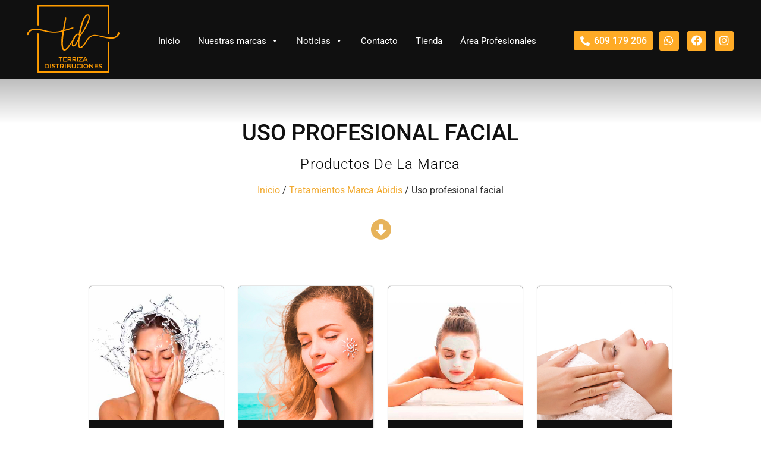

--- FILE ---
content_type: text/html; charset=UTF-8
request_url: https://terrizadistribuciones.com/categoria-producto/tratamientos-marca-abidis/uso-profesional-facial/
body_size: 29079
content:
<!doctype html>
<html lang="es">
<head>
	<meta charset="UTF-8">
	<meta name="viewport" content="width=device-width, initial-scale=1">
	<link rel="profile" href="https://gmpg.org/xfn/11">
	<meta name='robots' content='index, follow, max-image-preview:large, max-snippet:-1, max-video-preview:-1' />

            <script data-no-defer="1" data-ezscrex="false" data-cfasync="false" data-pagespeed-no-defer data-cookieconsent="ignore">
                var ctPublicFunctions = {"_ajax_nonce":"2322d53bc7","_rest_nonce":"d15d541def","_ajax_url":"\/wp-admin\/admin-ajax.php","_rest_url":"https:\/\/terrizadistribuciones.com\/wp-json\/","data__cookies_type":"none","data__ajax_type":"rest","data__bot_detector_enabled":"0","data__frontend_data_log_enabled":1,"cookiePrefix":"","wprocket_detected":false,"host_url":"terrizadistribuciones.com","text__ee_click_to_select":"Click to select the whole data","text__ee_original_email":"The complete one is","text__ee_got_it":"Got it","text__ee_blocked":"Bloqueado","text__ee_cannot_connect":"Cannot connect","text__ee_cannot_decode":"Can not decode email. Unknown reason","text__ee_email_decoder":"CleanTalk email decoder","text__ee_wait_for_decoding":"The magic is on the way!","text__ee_decoding_process":"Please wait a few seconds while we decode the contact data."}
            </script>
        
            <script data-no-defer="1" data-ezscrex="false" data-cfasync="false" data-pagespeed-no-defer data-cookieconsent="ignore">
                var ctPublic = {"_ajax_nonce":"2322d53bc7","settings__forms__check_internal":"0","settings__forms__check_external":"0","settings__forms__force_protection":0,"settings__forms__search_test":"1","settings__forms__wc_add_to_cart":"0","settings__data__bot_detector_enabled":"0","settings__sfw__anti_crawler":0,"blog_home":"https:\/\/terrizadistribuciones.com\/","pixel__setting":"3","pixel__enabled":false,"pixel__url":"https:\/\/moderate4-v4.cleantalk.org\/pixel\/dc3c9e5bfbd039c7c0553f32ecdf57d6.gif","data__email_check_before_post":"1","data__email_check_exist_post":"0","data__cookies_type":"none","data__key_is_ok":true,"data__visible_fields_required":true,"wl_brandname":"Anti-Spam by CleanTalk","wl_brandname_short":"CleanTalk","ct_checkjs_key":91483608,"emailEncoderPassKey":"3f6802bec789ce73bf96398e28281704","bot_detector_forms_excluded":"W10=","advancedCacheExists":false,"varnishCacheExists":false,"wc_ajax_add_to_cart":true}
            </script>
        
	<!-- This site is optimized with the Yoast SEO plugin v26.5 - https://yoast.com/wordpress/plugins/seo/ -->
	<title>Uso profesional facial archivos - Terriza Distribuciones</title>
	<link rel="canonical" href="https://terrizadistribuciones.com/categoria-producto/tratamientos-marca-abidis/uso-profesional-facial/" />
	<meta property="og:locale" content="es_ES" />
	<meta property="og:type" content="article" />
	<meta property="og:title" content="Uso profesional facial archivos - Terriza Distribuciones" />
	<meta property="og:url" content="https://terrizadistribuciones.com/categoria-producto/tratamientos-marca-abidis/uso-profesional-facial/" />
	<meta property="og:site_name" content="Terriza Distribuciones" />
	<meta name="twitter:card" content="summary_large_image" />
	<script type="application/ld+json" class="yoast-schema-graph">{"@context":"https://schema.org","@graph":[{"@type":"CollectionPage","@id":"https://terrizadistribuciones.com/categoria-producto/tratamientos-marca-abidis/uso-profesional-facial/","url":"https://terrizadistribuciones.com/categoria-producto/tratamientos-marca-abidis/uso-profesional-facial/","name":"Uso profesional facial archivos - Terriza Distribuciones","isPartOf":{"@id":"https://terrizadistribuciones.com/#website"},"primaryImageOfPage":{"@id":"https://terrizadistribuciones.com/categoria-producto/tratamientos-marca-abidis/uso-profesional-facial/#primaryimage"},"image":{"@id":"https://terrizadistribuciones.com/categoria-producto/tratamientos-marca-abidis/uso-profesional-facial/#primaryimage"},"thumbnailUrl":"https://terrizadistribuciones.com/wp-content/uploads/2022/05/Activacion-Base-Abidis.jpg","breadcrumb":{"@id":"https://terrizadistribuciones.com/categoria-producto/tratamientos-marca-abidis/uso-profesional-facial/#breadcrumb"},"inLanguage":"es"},{"@type":"ImageObject","inLanguage":"es","@id":"https://terrizadistribuciones.com/categoria-producto/tratamientos-marca-abidis/uso-profesional-facial/#primaryimage","url":"https://terrizadistribuciones.com/wp-content/uploads/2022/05/Activacion-Base-Abidis.jpg","contentUrl":"https://terrizadistribuciones.com/wp-content/uploads/2022/05/Activacion-Base-Abidis.jpg","width":600,"height":600},{"@type":"BreadcrumbList","@id":"https://terrizadistribuciones.com/categoria-producto/tratamientos-marca-abidis/uso-profesional-facial/#breadcrumb","itemListElement":[{"@type":"ListItem","position":1,"name":"Portada","item":"https://terrizadistribuciones.com/"},{"@type":"ListItem","position":2,"name":"Tratamientos Marca Abidis","item":"https://terrizadistribuciones.com/categoria-producto/tratamientos-marca-abidis/"},{"@type":"ListItem","position":3,"name":"Uso profesional facial"}]},{"@type":"WebSite","@id":"https://terrizadistribuciones.com/#website","url":"https://terrizadistribuciones.com/","name":"Terriza Distribuciones","description":"Terriza Distribuciones - Productos de cosmética para profesionales en Madrid","publisher":{"@id":"https://terrizadistribuciones.com/#organization"},"potentialAction":[{"@type":"SearchAction","target":{"@type":"EntryPoint","urlTemplate":"https://terrizadistribuciones.com/?s={search_term_string}"},"query-input":{"@type":"PropertyValueSpecification","valueRequired":true,"valueName":"search_term_string"}}],"inLanguage":"es"},{"@type":"Organization","@id":"https://terrizadistribuciones.com/#organization","name":"Terriza Distribuciones","url":"https://terrizadistribuciones.com/","logo":{"@type":"ImageObject","inLanguage":"es","@id":"https://terrizadistribuciones.com/#/schema/logo/image/","url":"https://terrizadistribuciones.com/wp-content/uploads/2022/05/cropped-Recurso-7Logo-Terriza-Distribuciones-oficial-2.0.png","contentUrl":"https://terrizadistribuciones.com/wp-content/uploads/2022/05/cropped-Recurso-7Logo-Terriza-Distribuciones-oficial-2.0.png","width":403,"height":294,"caption":"Terriza Distribuciones"},"image":{"@id":"https://terrizadistribuciones.com/#/schema/logo/image/"}}]}</script>
	<!-- / Yoast SEO plugin. -->


<link rel="alternate" type="application/rss+xml" title="Terriza Distribuciones &raquo; Feed" href="https://terrizadistribuciones.com/feed/" />
<link rel="alternate" type="application/rss+xml" title="Terriza Distribuciones &raquo; Feed de los comentarios" href="https://terrizadistribuciones.com/comments/feed/" />
<link rel="alternate" type="application/rss+xml" title="Terriza Distribuciones &raquo; Uso profesional facial Categoría Feed" href="https://terrizadistribuciones.com/categoria-producto/tratamientos-marca-abidis/uso-profesional-facial/feed/" />
<style id='wp-img-auto-sizes-contain-inline-css'>
img:is([sizes=auto i],[sizes^="auto," i]){contain-intrinsic-size:3000px 1500px}
/*# sourceURL=wp-img-auto-sizes-contain-inline-css */
</style>
<style id='wp-emoji-styles-inline-css'>

	img.wp-smiley, img.emoji {
		display: inline !important;
		border: none !important;
		box-shadow: none !important;
		height: 1em !important;
		width: 1em !important;
		margin: 0 0.07em !important;
		vertical-align: -0.1em !important;
		background: none !important;
		padding: 0 !important;
	}
/*# sourceURL=wp-emoji-styles-inline-css */
</style>
<link rel='stylesheet' id='wp-block-library-css' href='https://terrizadistribuciones.com/wp-includes/css/dist/block-library/style.min.css?ver=039d787b169746410f5f72023cc5cab9' media='all' />
<style id='pdfemb-pdf-embedder-viewer-style-inline-css'>
.wp-block-pdfemb-pdf-embedder-viewer{max-width:none}

/*# sourceURL=https://terrizadistribuciones.com/wp-content/plugins/pdf-embedder/block/build/style-index.css */
</style>
<style id='global-styles-inline-css'>
:root{--wp--preset--aspect-ratio--square: 1;--wp--preset--aspect-ratio--4-3: 4/3;--wp--preset--aspect-ratio--3-4: 3/4;--wp--preset--aspect-ratio--3-2: 3/2;--wp--preset--aspect-ratio--2-3: 2/3;--wp--preset--aspect-ratio--16-9: 16/9;--wp--preset--aspect-ratio--9-16: 9/16;--wp--preset--color--black: #000000;--wp--preset--color--cyan-bluish-gray: #abb8c3;--wp--preset--color--white: #ffffff;--wp--preset--color--pale-pink: #f78da7;--wp--preset--color--vivid-red: #cf2e2e;--wp--preset--color--luminous-vivid-orange: #ff6900;--wp--preset--color--luminous-vivid-amber: #fcb900;--wp--preset--color--light-green-cyan: #7bdcb5;--wp--preset--color--vivid-green-cyan: #00d084;--wp--preset--color--pale-cyan-blue: #8ed1fc;--wp--preset--color--vivid-cyan-blue: #0693e3;--wp--preset--color--vivid-purple: #9b51e0;--wp--preset--gradient--vivid-cyan-blue-to-vivid-purple: linear-gradient(135deg,rgb(6,147,227) 0%,rgb(155,81,224) 100%);--wp--preset--gradient--light-green-cyan-to-vivid-green-cyan: linear-gradient(135deg,rgb(122,220,180) 0%,rgb(0,208,130) 100%);--wp--preset--gradient--luminous-vivid-amber-to-luminous-vivid-orange: linear-gradient(135deg,rgb(252,185,0) 0%,rgb(255,105,0) 100%);--wp--preset--gradient--luminous-vivid-orange-to-vivid-red: linear-gradient(135deg,rgb(255,105,0) 0%,rgb(207,46,46) 100%);--wp--preset--gradient--very-light-gray-to-cyan-bluish-gray: linear-gradient(135deg,rgb(238,238,238) 0%,rgb(169,184,195) 100%);--wp--preset--gradient--cool-to-warm-spectrum: linear-gradient(135deg,rgb(74,234,220) 0%,rgb(151,120,209) 20%,rgb(207,42,186) 40%,rgb(238,44,130) 60%,rgb(251,105,98) 80%,rgb(254,248,76) 100%);--wp--preset--gradient--blush-light-purple: linear-gradient(135deg,rgb(255,206,236) 0%,rgb(152,150,240) 100%);--wp--preset--gradient--blush-bordeaux: linear-gradient(135deg,rgb(254,205,165) 0%,rgb(254,45,45) 50%,rgb(107,0,62) 100%);--wp--preset--gradient--luminous-dusk: linear-gradient(135deg,rgb(255,203,112) 0%,rgb(199,81,192) 50%,rgb(65,88,208) 100%);--wp--preset--gradient--pale-ocean: linear-gradient(135deg,rgb(255,245,203) 0%,rgb(182,227,212) 50%,rgb(51,167,181) 100%);--wp--preset--gradient--electric-grass: linear-gradient(135deg,rgb(202,248,128) 0%,rgb(113,206,126) 100%);--wp--preset--gradient--midnight: linear-gradient(135deg,rgb(2,3,129) 0%,rgb(40,116,252) 100%);--wp--preset--font-size--small: 13px;--wp--preset--font-size--medium: 20px;--wp--preset--font-size--large: 36px;--wp--preset--font-size--x-large: 42px;--wp--preset--spacing--20: 0.44rem;--wp--preset--spacing--30: 0.67rem;--wp--preset--spacing--40: 1rem;--wp--preset--spacing--50: 1.5rem;--wp--preset--spacing--60: 2.25rem;--wp--preset--spacing--70: 3.38rem;--wp--preset--spacing--80: 5.06rem;--wp--preset--shadow--natural: 6px 6px 9px rgba(0, 0, 0, 0.2);--wp--preset--shadow--deep: 12px 12px 50px rgba(0, 0, 0, 0.4);--wp--preset--shadow--sharp: 6px 6px 0px rgba(0, 0, 0, 0.2);--wp--preset--shadow--outlined: 6px 6px 0px -3px rgb(255, 255, 255), 6px 6px rgb(0, 0, 0);--wp--preset--shadow--crisp: 6px 6px 0px rgb(0, 0, 0);}:root { --wp--style--global--content-size: 800px;--wp--style--global--wide-size: 1200px; }:where(body) { margin: 0; }.wp-site-blocks > .alignleft { float: left; margin-right: 2em; }.wp-site-blocks > .alignright { float: right; margin-left: 2em; }.wp-site-blocks > .aligncenter { justify-content: center; margin-left: auto; margin-right: auto; }:where(.wp-site-blocks) > * { margin-block-start: 24px; margin-block-end: 0; }:where(.wp-site-blocks) > :first-child { margin-block-start: 0; }:where(.wp-site-blocks) > :last-child { margin-block-end: 0; }:root { --wp--style--block-gap: 24px; }:root :where(.is-layout-flow) > :first-child{margin-block-start: 0;}:root :where(.is-layout-flow) > :last-child{margin-block-end: 0;}:root :where(.is-layout-flow) > *{margin-block-start: 24px;margin-block-end: 0;}:root :where(.is-layout-constrained) > :first-child{margin-block-start: 0;}:root :where(.is-layout-constrained) > :last-child{margin-block-end: 0;}:root :where(.is-layout-constrained) > *{margin-block-start: 24px;margin-block-end: 0;}:root :where(.is-layout-flex){gap: 24px;}:root :where(.is-layout-grid){gap: 24px;}.is-layout-flow > .alignleft{float: left;margin-inline-start: 0;margin-inline-end: 2em;}.is-layout-flow > .alignright{float: right;margin-inline-start: 2em;margin-inline-end: 0;}.is-layout-flow > .aligncenter{margin-left: auto !important;margin-right: auto !important;}.is-layout-constrained > .alignleft{float: left;margin-inline-start: 0;margin-inline-end: 2em;}.is-layout-constrained > .alignright{float: right;margin-inline-start: 2em;margin-inline-end: 0;}.is-layout-constrained > .aligncenter{margin-left: auto !important;margin-right: auto !important;}.is-layout-constrained > :where(:not(.alignleft):not(.alignright):not(.alignfull)){max-width: var(--wp--style--global--content-size);margin-left: auto !important;margin-right: auto !important;}.is-layout-constrained > .alignwide{max-width: var(--wp--style--global--wide-size);}body .is-layout-flex{display: flex;}.is-layout-flex{flex-wrap: wrap;align-items: center;}.is-layout-flex > :is(*, div){margin: 0;}body .is-layout-grid{display: grid;}.is-layout-grid > :is(*, div){margin: 0;}body{padding-top: 0px;padding-right: 0px;padding-bottom: 0px;padding-left: 0px;}a:where(:not(.wp-element-button)){text-decoration: underline;}:root :where(.wp-element-button, .wp-block-button__link){background-color: #32373c;border-width: 0;color: #fff;font-family: inherit;font-size: inherit;font-style: inherit;font-weight: inherit;letter-spacing: inherit;line-height: inherit;padding-top: calc(0.667em + 2px);padding-right: calc(1.333em + 2px);padding-bottom: calc(0.667em + 2px);padding-left: calc(1.333em + 2px);text-decoration: none;text-transform: inherit;}.has-black-color{color: var(--wp--preset--color--black) !important;}.has-cyan-bluish-gray-color{color: var(--wp--preset--color--cyan-bluish-gray) !important;}.has-white-color{color: var(--wp--preset--color--white) !important;}.has-pale-pink-color{color: var(--wp--preset--color--pale-pink) !important;}.has-vivid-red-color{color: var(--wp--preset--color--vivid-red) !important;}.has-luminous-vivid-orange-color{color: var(--wp--preset--color--luminous-vivid-orange) !important;}.has-luminous-vivid-amber-color{color: var(--wp--preset--color--luminous-vivid-amber) !important;}.has-light-green-cyan-color{color: var(--wp--preset--color--light-green-cyan) !important;}.has-vivid-green-cyan-color{color: var(--wp--preset--color--vivid-green-cyan) !important;}.has-pale-cyan-blue-color{color: var(--wp--preset--color--pale-cyan-blue) !important;}.has-vivid-cyan-blue-color{color: var(--wp--preset--color--vivid-cyan-blue) !important;}.has-vivid-purple-color{color: var(--wp--preset--color--vivid-purple) !important;}.has-black-background-color{background-color: var(--wp--preset--color--black) !important;}.has-cyan-bluish-gray-background-color{background-color: var(--wp--preset--color--cyan-bluish-gray) !important;}.has-white-background-color{background-color: var(--wp--preset--color--white) !important;}.has-pale-pink-background-color{background-color: var(--wp--preset--color--pale-pink) !important;}.has-vivid-red-background-color{background-color: var(--wp--preset--color--vivid-red) !important;}.has-luminous-vivid-orange-background-color{background-color: var(--wp--preset--color--luminous-vivid-orange) !important;}.has-luminous-vivid-amber-background-color{background-color: var(--wp--preset--color--luminous-vivid-amber) !important;}.has-light-green-cyan-background-color{background-color: var(--wp--preset--color--light-green-cyan) !important;}.has-vivid-green-cyan-background-color{background-color: var(--wp--preset--color--vivid-green-cyan) !important;}.has-pale-cyan-blue-background-color{background-color: var(--wp--preset--color--pale-cyan-blue) !important;}.has-vivid-cyan-blue-background-color{background-color: var(--wp--preset--color--vivid-cyan-blue) !important;}.has-vivid-purple-background-color{background-color: var(--wp--preset--color--vivid-purple) !important;}.has-black-border-color{border-color: var(--wp--preset--color--black) !important;}.has-cyan-bluish-gray-border-color{border-color: var(--wp--preset--color--cyan-bluish-gray) !important;}.has-white-border-color{border-color: var(--wp--preset--color--white) !important;}.has-pale-pink-border-color{border-color: var(--wp--preset--color--pale-pink) !important;}.has-vivid-red-border-color{border-color: var(--wp--preset--color--vivid-red) !important;}.has-luminous-vivid-orange-border-color{border-color: var(--wp--preset--color--luminous-vivid-orange) !important;}.has-luminous-vivid-amber-border-color{border-color: var(--wp--preset--color--luminous-vivid-amber) !important;}.has-light-green-cyan-border-color{border-color: var(--wp--preset--color--light-green-cyan) !important;}.has-vivid-green-cyan-border-color{border-color: var(--wp--preset--color--vivid-green-cyan) !important;}.has-pale-cyan-blue-border-color{border-color: var(--wp--preset--color--pale-cyan-blue) !important;}.has-vivid-cyan-blue-border-color{border-color: var(--wp--preset--color--vivid-cyan-blue) !important;}.has-vivid-purple-border-color{border-color: var(--wp--preset--color--vivid-purple) !important;}.has-vivid-cyan-blue-to-vivid-purple-gradient-background{background: var(--wp--preset--gradient--vivid-cyan-blue-to-vivid-purple) !important;}.has-light-green-cyan-to-vivid-green-cyan-gradient-background{background: var(--wp--preset--gradient--light-green-cyan-to-vivid-green-cyan) !important;}.has-luminous-vivid-amber-to-luminous-vivid-orange-gradient-background{background: var(--wp--preset--gradient--luminous-vivid-amber-to-luminous-vivid-orange) !important;}.has-luminous-vivid-orange-to-vivid-red-gradient-background{background: var(--wp--preset--gradient--luminous-vivid-orange-to-vivid-red) !important;}.has-very-light-gray-to-cyan-bluish-gray-gradient-background{background: var(--wp--preset--gradient--very-light-gray-to-cyan-bluish-gray) !important;}.has-cool-to-warm-spectrum-gradient-background{background: var(--wp--preset--gradient--cool-to-warm-spectrum) !important;}.has-blush-light-purple-gradient-background{background: var(--wp--preset--gradient--blush-light-purple) !important;}.has-blush-bordeaux-gradient-background{background: var(--wp--preset--gradient--blush-bordeaux) !important;}.has-luminous-dusk-gradient-background{background: var(--wp--preset--gradient--luminous-dusk) !important;}.has-pale-ocean-gradient-background{background: var(--wp--preset--gradient--pale-ocean) !important;}.has-electric-grass-gradient-background{background: var(--wp--preset--gradient--electric-grass) !important;}.has-midnight-gradient-background{background: var(--wp--preset--gradient--midnight) !important;}.has-small-font-size{font-size: var(--wp--preset--font-size--small) !important;}.has-medium-font-size{font-size: var(--wp--preset--font-size--medium) !important;}.has-large-font-size{font-size: var(--wp--preset--font-size--large) !important;}.has-x-large-font-size{font-size: var(--wp--preset--font-size--x-large) !important;}
:root :where(.wp-block-pullquote){font-size: 1.5em;line-height: 1.6;}
/*# sourceURL=global-styles-inline-css */
</style>
<link rel='stylesheet' id='cleantalk-public-css-css' href='https://terrizadistribuciones.com/wp-content/plugins/cleantalk-spam-protect/css/cleantalk-public.min.css?ver=6.69.2_1765454794' media='all' />
<link rel='stylesheet' id='cleantalk-email-decoder-css-css' href='https://terrizadistribuciones.com/wp-content/plugins/cleantalk-spam-protect/css/cleantalk-email-decoder.min.css?ver=6.69.2_1765454794' media='all' />
<link rel='stylesheet' id='woocommerce-layout-css' href='https://terrizadistribuciones.com/wp-content/plugins/woocommerce/assets/css/woocommerce-layout.css?ver=10.4.0' media='all' />
<link rel='stylesheet' id='woocommerce-smallscreen-css' href='https://terrizadistribuciones.com/wp-content/plugins/woocommerce/assets/css/woocommerce-smallscreen.css?ver=10.4.0' media='only screen and (max-width: 768px)' />
<link rel='stylesheet' id='woocommerce-general-css' href='https://terrizadistribuciones.com/wp-content/plugins/woocommerce/assets/css/woocommerce.css?ver=10.4.0' media='all' />
<style id='woocommerce-inline-inline-css'>
.woocommerce form .form-row .required { visibility: visible; }
/*# sourceURL=woocommerce-inline-inline-css */
</style>
<link rel='stylesheet' id='megamenu-css' href='https://terrizadistribuciones.com/wp-content/uploads/maxmegamenu/style.css?ver=e03b9d' media='all' />
<link rel='stylesheet' id='dashicons-css' href='https://terrizadistribuciones.com/wp-includes/css/dashicons.min.css?ver=039d787b169746410f5f72023cc5cab9' media='all' />
<link rel='stylesheet' id='hello-elementor-css' href='https://terrizadistribuciones.com/wp-content/themes/hello-elementor/assets/css/reset.css?ver=3.4.5' media='all' />
<link rel='stylesheet' id='hello-elementor-theme-style-css' href='https://terrizadistribuciones.com/wp-content/themes/hello-elementor/assets/css/theme.css?ver=3.4.5' media='all' />
<link rel='stylesheet' id='hello-elementor-header-footer-css' href='https://terrizadistribuciones.com/wp-content/themes/hello-elementor/assets/css/header-footer.css?ver=3.4.5' media='all' />
<link rel='stylesheet' id='elementor-frontend-css' href='https://terrizadistribuciones.com/wp-content/plugins/elementor/assets/css/frontend.min.css?ver=3.33.4' media='all' />
<style id='elementor-frontend-inline-css'>
.elementor-936 .elementor-element.elementor-element-8c1c56e > .elementor-background-overlay{background-image:url("https://terrizadistribuciones.com/wp-content/uploads/2022/05/Exfoliacion-Abidis.jpg");}
/*# sourceURL=elementor-frontend-inline-css */
</style>
<link rel='stylesheet' id='elementor-post-10-css' href='https://terrizadistribuciones.com/wp-content/uploads/elementor/css/post-10.css?ver=1765455359' media='all' />
<link rel='stylesheet' id='widget-nav-menu-css' href='https://terrizadistribuciones.com/wp-content/plugins/elementor-pro/assets/css/widget-nav-menu.min.css?ver=3.33.2' media='all' />
<link rel='stylesheet' id='widget-icon-list-css' href='https://terrizadistribuciones.com/wp-content/plugins/elementor/assets/css/widget-icon-list.min.css?ver=3.33.4' media='all' />
<link rel='stylesheet' id='widget-social-icons-css' href='https://terrizadistribuciones.com/wp-content/plugins/elementor/assets/css/widget-social-icons.min.css?ver=3.33.4' media='all' />
<link rel='stylesheet' id='e-apple-webkit-css' href='https://terrizadistribuciones.com/wp-content/plugins/elementor/assets/css/conditionals/apple-webkit.min.css?ver=3.33.4' media='all' />
<link rel='stylesheet' id='e-sticky-css' href='https://terrizadistribuciones.com/wp-content/plugins/elementor-pro/assets/css/modules/sticky.min.css?ver=3.33.2' media='all' />
<link rel='stylesheet' id='widget-image-css' href='https://terrizadistribuciones.com/wp-content/plugins/elementor/assets/css/widget-image.min.css?ver=3.33.4' media='all' />
<link rel='stylesheet' id='widget-form-css' href='https://terrizadistribuciones.com/wp-content/plugins/elementor-pro/assets/css/widget-form.min.css?ver=3.33.2' media='all' />
<link rel='stylesheet' id='widget-heading-css' href='https://terrizadistribuciones.com/wp-content/plugins/elementor/assets/css/widget-heading.min.css?ver=3.33.4' media='all' />
<link rel='stylesheet' id='eael-general-css' href='https://terrizadistribuciones.com/wp-content/plugins/essential-addons-for-elementor-lite/assets/front-end/css/view/general.min.css?ver=6.5.3' media='all' />
<link rel='stylesheet' id='eael-936-css' href='https://terrizadistribuciones.com/wp-content/uploads/essential-addons-elementor/eael-936.css?ver=1654169206' media='all' />
<link rel='stylesheet' id='widget-divider-css' href='https://terrizadistribuciones.com/wp-content/plugins/elementor/assets/css/widget-divider.min.css?ver=3.33.4' media='all' />
<link rel='stylesheet' id='e-animation-fadeIn-css' href='https://terrizadistribuciones.com/wp-content/plugins/elementor/assets/lib/animations/styles/fadeIn.min.css?ver=3.33.4' media='all' />
<link rel='stylesheet' id='e-popup-css' href='https://terrizadistribuciones.com/wp-content/plugins/elementor-pro/assets/css/conditionals/popup.min.css?ver=3.33.2' media='all' />
<link rel='stylesheet' id='e-shapes-css' href='https://terrizadistribuciones.com/wp-content/plugins/elementor/assets/css/conditionals/shapes.min.css?ver=3.33.4' media='all' />
<link rel='stylesheet' id='widget-video-css' href='https://terrizadistribuciones.com/wp-content/plugins/elementor/assets/css/widget-video.min.css?ver=3.33.4' media='all' />
<link rel='stylesheet' id='elementor-icons-css' href='https://terrizadistribuciones.com/wp-content/plugins/elementor/assets/lib/eicons/css/elementor-icons.min.css?ver=5.44.0' media='all' />
<style id='elementor-icons-inline-css'>

		.elementor-add-new-section .elementor-add-templately-promo-button{
            background-color: #5d4fff;
            background-image: url(https://terrizadistribuciones.com/wp-content/plugins/essential-addons-for-elementor-lite/assets/admin/images/templately/logo-icon.svg);
            background-repeat: no-repeat;
            background-position: center center;
            position: relative;
        }
        
		.elementor-add-new-section .elementor-add-templately-promo-button > i{
            height: 12px;
        }
        
        body .elementor-add-new-section .elementor-add-section-area-button {
            margin-left: 0;
        }

		.elementor-add-new-section .elementor-add-templately-promo-button{
            background-color: #5d4fff;
            background-image: url(https://terrizadistribuciones.com/wp-content/plugins/essential-addons-for-elementor-lite/assets/admin/images/templately/logo-icon.svg);
            background-repeat: no-repeat;
            background-position: center center;
            position: relative;
        }
        
		.elementor-add-new-section .elementor-add-templately-promo-button > i{
            height: 12px;
        }
        
        body .elementor-add-new-section .elementor-add-section-area-button {
            margin-left: 0;
        }
/*# sourceURL=elementor-icons-inline-css */
</style>
<link rel='stylesheet' id='font-awesome-5-all-css' href='https://terrizadistribuciones.com/wp-content/plugins/elementor/assets/lib/font-awesome/css/all.min.css?ver=3.33.4' media='all' />
<link rel='stylesheet' id='font-awesome-4-shim-css' href='https://terrizadistribuciones.com/wp-content/plugins/elementor/assets/lib/font-awesome/css/v4-shims.min.css?ver=3.33.4' media='all' />
<link rel='stylesheet' id='elementor-post-487-css' href='https://terrizadistribuciones.com/wp-content/uploads/elementor/css/post-487.css?ver=1765455359' media='all' />
<link rel='stylesheet' id='elementor-post-568-css' href='https://terrizadistribuciones.com/wp-content/uploads/elementor/css/post-568.css?ver=1765455359' media='all' />
<link rel='stylesheet' id='elementor-post-936-css' href='https://terrizadistribuciones.com/wp-content/uploads/elementor/css/post-936.css?ver=1765456265' media='all' />
<link rel='stylesheet' id='elementor-post-3463-css' href='https://terrizadistribuciones.com/wp-content/uploads/elementor/css/post-3463.css?ver=1765455402' media='all' />
<link rel='stylesheet' id='elementor-post-1763-css' href='https://terrizadistribuciones.com/wp-content/uploads/elementor/css/post-1763.css?ver=1765455402' media='all' />
<link rel='stylesheet' id='elementor-post-1454-css' href='https://terrizadistribuciones.com/wp-content/uploads/elementor/css/post-1454.css?ver=1765455360' media='all' />
<link rel='stylesheet' id='elementor-post-820-css' href='https://terrizadistribuciones.com/wp-content/uploads/elementor/css/post-820.css?ver=1765455360' media='all' />
<link rel='stylesheet' id='elementor-post-817-css' href='https://terrizadistribuciones.com/wp-content/uploads/elementor/css/post-817.css?ver=1765455360' media='all' />
<link rel='stylesheet' id='elementor-post-776-css' href='https://terrizadistribuciones.com/wp-content/uploads/elementor/css/post-776.css?ver=1765455360' media='all' />
<link rel='stylesheet' id='elementor-gf-local-roboto-css' href='https://terrizadistribuciones.com/wp-content/uploads/elementor/google-fonts/css/roboto.css?ver=1756886422' media='all' />
<link rel='stylesheet' id='elementor-gf-local-robotoslab-css' href='https://terrizadistribuciones.com/wp-content/uploads/elementor/google-fonts/css/robotoslab.css?ver=1756886423' media='all' />
<link rel='stylesheet' id='elementor-gf-local-rubik-css' href='https://terrizadistribuciones.com/wp-content/uploads/elementor/google-fonts/css/rubik.css?ver=1756886430' media='all' />
<link rel='stylesheet' id='elementor-gf-local-poppins-css' href='https://terrizadistribuciones.com/wp-content/uploads/elementor/google-fonts/css/poppins.css?ver=1756886431' media='all' />
<link rel='stylesheet' id='elementor-icons-shared-0-css' href='https://terrizadistribuciones.com/wp-content/plugins/elementor/assets/lib/font-awesome/css/fontawesome.min.css?ver=5.15.3' media='all' />
<link rel='stylesheet' id='elementor-icons-fa-solid-css' href='https://terrizadistribuciones.com/wp-content/plugins/elementor/assets/lib/font-awesome/css/solid.min.css?ver=5.15.3' media='all' />
<link rel='stylesheet' id='elementor-icons-fa-brands-css' href='https://terrizadistribuciones.com/wp-content/plugins/elementor/assets/lib/font-awesome/css/brands.min.css?ver=5.15.3' media='all' />
<script src="https://terrizadistribuciones.com/wp-content/plugins/cleantalk-spam-protect/js/apbct-public-bundle_gathering.min.js?ver=6.69.2_1765454794" id="apbct-public-bundle_gathering.min-js-js"></script>
<script src="https://terrizadistribuciones.com/wp-includes/js/jquery/jquery.min.js?ver=3.7.1" id="jquery-core-js"></script>
<script src="https://terrizadistribuciones.com/wp-includes/js/jquery/jquery-migrate.min.js?ver=3.4.1" id="jquery-migrate-js"></script>
<script src="https://terrizadistribuciones.com/wp-content/plugins/woocommerce/assets/js/jquery-blockui/jquery.blockUI.min.js?ver=2.7.0-wc.10.4.0" id="wc-jquery-blockui-js" defer data-wp-strategy="defer"></script>
<script id="wc-add-to-cart-js-extra">
var wc_add_to_cart_params = {"ajax_url":"/wp-admin/admin-ajax.php","wc_ajax_url":"/?wc-ajax=%%endpoint%%","i18n_view_cart":"Ver carrito","cart_url":"https://terrizadistribuciones.com/carrito/","is_cart":"","cart_redirect_after_add":"no"};
//# sourceURL=wc-add-to-cart-js-extra
</script>
<script src="https://terrizadistribuciones.com/wp-content/plugins/woocommerce/assets/js/frontend/add-to-cart.min.js?ver=10.4.0" id="wc-add-to-cart-js" defer data-wp-strategy="defer"></script>
<script src="https://terrizadistribuciones.com/wp-content/plugins/woocommerce/assets/js/js-cookie/js.cookie.min.js?ver=2.1.4-wc.10.4.0" id="wc-js-cookie-js" defer data-wp-strategy="defer"></script>
<script id="woocommerce-js-extra">
var woocommerce_params = {"ajax_url":"/wp-admin/admin-ajax.php","wc_ajax_url":"/?wc-ajax=%%endpoint%%","i18n_password_show":"Mostrar contrase\u00f1a","i18n_password_hide":"Ocultar contrase\u00f1a"};
//# sourceURL=woocommerce-js-extra
</script>
<script src="https://terrizadistribuciones.com/wp-content/plugins/woocommerce/assets/js/frontend/woocommerce.min.js?ver=10.4.0" id="woocommerce-js" defer data-wp-strategy="defer"></script>
<script src="https://terrizadistribuciones.com/wp-content/plugins/elementor/assets/lib/font-awesome/js/v4-shims.min.js?ver=3.33.4" id="font-awesome-4-shim-js"></script>
<link rel="https://api.w.org/" href="https://terrizadistribuciones.com/wp-json/" /><link rel="alternate" title="JSON" type="application/json" href="https://terrizadistribuciones.com/wp-json/wp/v2/product_cat/47" /><link rel="EditURI" type="application/rsd+xml" title="RSD" href="https://terrizadistribuciones.com/xmlrpc.php?rsd" />
	<noscript><style>.woocommerce-product-gallery{ opacity: 1 !important; }</style></noscript>
	<meta name="generator" content="Elementor 3.33.4; features: additional_custom_breakpoints; settings: css_print_method-external, google_font-enabled, font_display-auto">
			<style>
				.e-con.e-parent:nth-of-type(n+4):not(.e-lazyloaded):not(.e-no-lazyload),
				.e-con.e-parent:nth-of-type(n+4):not(.e-lazyloaded):not(.e-no-lazyload) * {
					background-image: none !important;
				}
				@media screen and (max-height: 1024px) {
					.e-con.e-parent:nth-of-type(n+3):not(.e-lazyloaded):not(.e-no-lazyload),
					.e-con.e-parent:nth-of-type(n+3):not(.e-lazyloaded):not(.e-no-lazyload) * {
						background-image: none !important;
					}
				}
				@media screen and (max-height: 640px) {
					.e-con.e-parent:nth-of-type(n+2):not(.e-lazyloaded):not(.e-no-lazyload),
					.e-con.e-parent:nth-of-type(n+2):not(.e-lazyloaded):not(.e-no-lazyload) * {
						background-image: none !important;
					}
				}
			</style>
			<link rel="icon" href="https://terrizadistribuciones.com/wp-content/uploads/2022/05/cropped-Favicon-Terriza-32x32.png" sizes="32x32" />
<link rel="icon" href="https://terrizadistribuciones.com/wp-content/uploads/2022/05/cropped-Favicon-Terriza-192x192.png" sizes="192x192" />
<link rel="apple-touch-icon" href="https://terrizadistribuciones.com/wp-content/uploads/2022/05/cropped-Favicon-Terriza-180x180.png" />
<meta name="msapplication-TileImage" content="https://terrizadistribuciones.com/wp-content/uploads/2022/05/cropped-Favicon-Terriza-270x270.png" />
		<style id="wp-custom-css">
			html,
body{
width:100%;
overflow-x:hidden;
}
		</style>
		<style type="text/css">/** Mega Menu CSS: fs **/</style>
</head>
<body data-rsssl=1 class="archive tax-product_cat term-uso-profesional-facial term-47 wp-custom-logo wp-embed-responsive wp-theme-hello-elementor theme-hello-elementor woocommerce woocommerce-page woocommerce-no-js mega-menu-menu-1 hello-elementor-default elementor-page-936 elementor-default elementor-template-full-width elementor-kit-10">


<a class="skip-link screen-reader-text" href="#content">Ir al contenido</a>

		<header data-elementor-type="header" data-elementor-id="487" class="elementor elementor-487 elementor-location-header" data-elementor-post-type="elementor_library">
					<nav class="elementor-section elementor-top-section elementor-element elementor-element-4d2ae0b3 elementor-section-boxed elementor-section-height-default elementor-section-height-default" data-id="4d2ae0b3" data-element_type="section" data-settings="{&quot;background_background&quot;:&quot;classic&quot;,&quot;sticky&quot;:&quot;top&quot;,&quot;sticky_on&quot;:[&quot;desktop&quot;,&quot;tablet&quot;,&quot;mobile&quot;],&quot;sticky_offset&quot;:0,&quot;sticky_effects_offset&quot;:0,&quot;sticky_anchor_link_offset&quot;:0}">
						<div class="elementor-container elementor-column-gap-no">
					<div class="elementor-column elementor-col-33 elementor-top-column elementor-element elementor-element-7bd13ecc" data-id="7bd13ecc" data-element_type="column">
			<div class="elementor-widget-wrap elementor-element-populated">
						<div class="elementor-element elementor-element-18cd852 elementor-widget-mobile__width-inherit elementor-view-default elementor-widget elementor-widget-icon" data-id="18cd852" data-element_type="widget" data-widget_type="icon.default">
				<div class="elementor-widget-container">
							<div class="elementor-icon-wrapper">
			<a class="elementor-icon" href="https://terrizadistribuciones.com">
			<svg xmlns="http://www.w3.org/2000/svg" xmlns:xlink="http://www.w3.org/1999/xlink" id="Layer_1" x="0px" y="0px" viewBox="0 0 4808 3600" style="enable-background:new 0 0 4808 3600;" xml:space="preserve"><style type="text/css">	.st0{fill-rule:evenodd;clip-rule:evenodd;fill:#FF9C00;}	.st1{fill:#FF9C00;}	.st2{fill-rule:evenodd;clip-rule:evenodd;fill:#FFFFFF;}</style><path class="st0" d="M4146.7,3444.6H667.8V1536.7c-21.5-3.6-43.4-6.8-65.3-9.4v1949.9v32.6l32.6,0h3544.1l32.7,0v-32.6V1961.5 c-21.8-2.1-43.6-4.7-65.3-7.8V3444.6z"></path><path class="st0" d="M4179.3,100.1H635.2l-32.6,0v32.7v1000.2c21.8,1.7,43.6,3.9,65.3,6.5V165.4h3478.9v1394 c21.5,3.6,43.4,6.8,65.3,9.4v-1436v-32.7L4179.3,100.1z"></path><path class="st0" d="M2641.8,1949l2.7-63.7C2643.2,1906.5,2642.3,1927.8,2641.8,1949z"></path><path class="st0" d="M4701,1470.6c-52.6-9.2-43.8,96.4-65.8,127.1c-37.5,52-85.4,92.4-149.1,115.1c-157.6,56.2-368.4,8.2-528.7-23.7 c-407.9-81.3-659.7-182.4-896.2,202.8c-23.9,39-48.7,77.5-74.4,115.4c-24.8,36.8-50.9,72.7-79,107c-22.7,27.9-47.9,55-76.1,77.5 c-15.8,12.7-38.3,27.4-59.4,27.4c-15.5,0-24.7-16.4-30.1-28.8c-13-30-18.1-68.1-20.6-100.5c-3.9-50.9-2.9-102.8,0-153.7 c3.7-62.5,9.8-125,17.5-187.1c48.1-73.1,95.9-146.4,143.6-219.8c59.3-91.1,115.2-184.4,168.1-279.2 c51.7-92.7,98.7-188.2,138.7-286.6c30.9-75.8,57.9-163.2,57.9-245.8c0-32.7-8-64-22.2-93.4c-17.2-35.5-47.9-51.7-86.9-51.7 c-51.3,0-93.1,30.2-125.6,67.4c-42.3,48.3-76.2,105.8-104.2,163.4c-34.3,70.5-62.9,144-87.2,218.6c-25,76.5-48,153.7-68.5,231.5 c-17.9,67.7-34.7,135.8-49.2,204.4c-6.7,31.8-11.7,87.1-17.9,119.1c-18.6-22.8-7.7,0-38.8,0c-33.9,0-41.2-4.6-64.9,19.2 c-26,26-38.7,24.9-53.4,58.3c-11.8,26.8-42.8,58.7-50.3,86.9l-44,80.7c-25.4,46.2-50.2,40.5-88,83.8 c-31.9,54.5-74.7,105.7-109,157.9c-31.6,48.2-67.2,95.4-103.1,140.5c-28.8,36.2-60.1,71.6-94.7,102.4 c-17.7,15.7-45.4,36.4-70.5,34.6c-31.4,0-45.2-33.4-52.5-57.9c-65.6-221.7-3.3-642.4,34.6-869.6l439.9-125.1l0.9-0.2 c16.7-3.3,26-16,26-32.7c0-17.8-11-30.5-29.2-30.5l-426.5,126.8c8.9-48.9,17.3-97.9,24.6-147.1c5-33.4,71.4-417.5,74.1-451.2 c0.1-17.8-11.9-27.6-27.5-29.1c-15.6-1.5-29,5.5-32.9,21.3l-117.2,620.5c-344.5,121.3-636,79-949-7.4 c-170.8-46.7-444.3-97.1-617.7-45c-105.6,31.7-178.2,101.1-232.5,188.4c-21.8,38.9-34.7,111.9,29.5,123.2 c52.7,9.3,43.8-96.3,65.9-127c37.5-52.1,85.3-92.4,149.1-115.1c157.5-56.2,368.3-8.2,528.7,23.7 c518.6,103.4,572.8,119.7,1012.5,31.1c-48.1,240.2-108.5,652-10.9,885.5c19.7,47.1,53.3,80.9,106.5,80.9 c37.6,0,73.1-20.8,101.7-43.5c39-31,74-68.3,105.5-106.8c38.2-46.5,73.5-95.5,106.6-145.7c34-51.4,15.7-20,47.2-73 c13.1-22.1,5.5-7.8,18.2-30.1c-13.4,57-25,154.3,34.3,184.5c123.5,63.1,219-159.2,241.1-197c11.6-19.8,12.1-23.1,22-43.9l0-0.1 c0.5-21.2,1.5-42.5,2.7-63.7l-2.7,63.7c-0.2,6.9-0.3,13.8-0.4,20.8c-0.8,51.9,1.5,105.2,10.5,156.4c6.6,37.5,18.2,77.8,40,109.5 c18.7,27.1,44.4,44.4,77.8,44.4c32.3,0,62.7-15.5,88.2-34.1c32.2-23.4,61.2-51.3,87.6-80.9c30.8-34.6,59-71.6,85.1-109.9 c27-39.5,52.9-79.7,77.8-120.5c204.8-336.5,391.1-310.6,800-198.6c170.8,46.7,416.3,98.4,589.6,46.3 c105.7-31.7,178.2-101.1,232.5-188.5C4752.3,1555,4765.3,1481.9,4701,1470.6z M2770.3,1546.6c13.5-70.5,28.8-140.8,44.9-210.7 c18.8-81.5,40-162.4,63-242.7c22.1-77.6,47.9-154.4,79.2-228.8c24.6-58.5,54-117.8,91-169.5c20.7-28.8,51.4-61.5,89.8-61.5 c18.3,0,29.9,6.8,36.3,24.2c7.1,19.1,11.9,39.5,11.9,60c0,71.3-22.9,147.3-49.1,213c-35.1,88.1-76.3,173.9-121.6,257.3 c-47.9,88.3-99.4,174.8-154,259.2c-34.1,52.9-68.3,105.7-102.5,158.5C2762.7,1585.8,2766.5,1566.1,2770.3,1546.6z M2698.3,1697 c-5.9,58-65.7,169.4-106.7,239.6c-41,70.2-119.8,216.2-178.5,196.3c-71.3-24.1,29.4-293.5,88.8-394.1 c57.4-97.3,118.5-178.6,181.9-124C2683.9,1614.8,2704.3,1639,2698.3,1697z"></path><g>	<path class="st1" d="M1752.2,2759.9h-76.1v-36.1H1871v36.1h-76.1v193.6h-42.7V2759.9z"></path>	<path class="st1" d="M2075.4,2917.7v35.8h-172.2v-229.7h167.7v35.8h-125v59.7h110.9v35.1h-110.9v63.3H2075.4z"></path>	<path class="st1" d="M2273.2,2953.5l-46.9-67.3c-3,0.3-5.9,0.3-8.9,0.3h-51.8v66.9H2123v-229.7h94.5c60.4,0,97.8,30.8,97.8,81.7  c0,34.8-17.7,60.4-48.9,72.5l52.8,75.5H2273.2z M2215.5,2759.9h-49.9v91.5h49.9c37.4,0,56.8-17.1,56.8-45.9  S2252.9,2759.9,2215.5,2759.9z"></path>	<path class="st1" d="M2513.1,2953.5l-46.9-67.3c-3,0.3-5.9,0.3-8.9,0.3h-51.8v66.9h-42.7v-229.7h94.5c60.4,0,97.8,30.8,97.8,81.7  c0,34.8-17.7,60.4-48.9,72.5l52.8,75.5H2513.1z M2455.3,2759.9h-49.9v91.5h49.9c37.4,0,56.8-17.1,56.8-45.9  S2492.7,2759.9,2455.3,2759.9z"></path>	<path class="st1" d="M2602.6,2723.8h42.7v229.7h-42.7V2723.8z"></path>	<path class="st1" d="M2885.8,2917.4v36.1h-195.9v-28.5l135.2-165h-132.9v-36.1h189.3v28.5l-135.2,165H2885.8z"></path>	<path class="st1" d="M3073.8,2900.3h-114.8l-22.6,53.2h-44l103.3-229.7h42l103.7,229.7h-44.6L3073.8,2900.3z M3059.7,2866.8  l-43.3-100.4l-43,100.4H3059.7z"></path>	<path class="st1" d="M967.7,3073.8h100.4c74.5,0,125.3,45.9,125.3,114.8s-50.9,114.8-125.3,114.8H967.7V3073.8z M1066.2,3267.3  c51.2,0,84.3-31.2,84.3-78.7c0-47.6-33.1-78.7-84.3-78.7h-55.8v157.5H1066.2z"></path>	<path class="st1" d="M1238.8,3073.8h42.7v229.7h-42.7V3073.8z"></path>	<path class="st1" d="M1324.1,3279.1l14.8-33.1c18.4,14.8,47.6,25.3,75.8,25.3c35.8,0,50.9-12.8,50.9-29.9  c0-49.5-136.5-17.1-136.5-102.4c0-37.1,29.5-68.6,92.5-68.6c27.6,0,56.4,7.2,76.4,20.3l-13.5,33.1c-20.7-12.1-43.3-18-63.3-18  c-35.4,0-49.9,13.8-49.9,31.2c0,48.9,136.2,17.1,136.2,101.4c0,36.7-29.9,68.2-92.9,68.2  C1378.8,3306.7,1343.1,3295.5,1324.1,3279.1z"></path>	<path class="st1" d="M1593.1,3109.8H1517v-36.1h194.9v36.1h-76.1v193.6h-42.7V3109.8z"></path>	<path class="st1" d="M1894.3,3303.4l-46.9-67.3c-3,0.3-5.9,0.3-8.9,0.3h-51.8v66.9H1744v-229.7h94.5c60.4,0,97.8,30.8,97.8,81.7  c0,34.8-17.7,60.4-48.9,72.5l52.8,75.5H1894.3z M1836.5,3109.8h-49.9v91.5h49.9c37.4,0,56.8-17.1,56.8-45.9  S1873.9,3109.8,1836.5,3109.8z"></path>	<path class="st1" d="M1983.9,3073.8h42.7v229.7h-42.7V3073.8z"></path>	<path class="st1" d="M2292.6,3241.1c0,39.4-30.8,62.3-89.9,62.3h-114.2v-229.7h107.6c55.1,0,84.6,23.3,84.6,59.7  c0,23.6-11.8,41-29.5,50.5C2275.9,3191.9,2292.6,3211.2,2292.6,3241.1z M2131.2,3107.2v63.3h60.4c29.5,0,46.3-10.5,46.3-31.5  c0-21.3-16.7-31.8-46.3-31.8H2131.2z M2249.6,3236.8c0-23-17.4-33.1-49.5-33.1h-68.9v66.3h68.9  C2232.2,3270,2249.6,3259.8,2249.6,3236.8z"></path>	<path class="st1" d="M2336.2,3203.4v-129.6h42.7v128c0,47.2,21.3,67.6,58.4,67.6c37.1,0,58.1-20.3,58.1-67.6v-128h42v129.6  c0,66.9-37.7,103.3-100.4,103.3C2374,3306.7,2336.2,3270.3,2336.2,3203.4z"></path>	<path class="st1" d="M2580.7,3188.6c0-68.6,52.5-118.1,123-118.1c37.4,0,69.6,13.5,90.9,38.4l-27.6,25.9  c-16.7-18-37.4-26.9-61.4-26.9c-47.6,0-82,33.5-82,80.7c0,47.2,34.4,80.7,82,80.7c24,0,44.6-8.9,61.4-27.2l27.6,26.2  c-21.3,24.9-53.5,38.4-91.2,38.4C2633.1,3306.7,2580.7,3257.2,2580.7,3188.6z"></path>	<path class="st1" d="M2835.6,3073.8h42.7v229.7h-42.7V3073.8z"></path>	<path class="st1" d="M2923.8,3188.6c0-67.9,52.5-118.1,123.7-118.1s123.7,49.9,123.7,118.1c0,68.2-52.5,118.1-123.7,118.1  S2923.8,3256.5,2923.8,3188.6z M3128.2,3188.6c0-46.9-34.4-80.7-80.7-80.7c-46.3,0-80.7,33.8-80.7,80.7c0,46.9,34.4,80.7,80.7,80.7  C3093.8,3269.3,3128.2,3235.5,3128.2,3188.6z"></path>	<path class="st1" d="M3420.6,3073.8v229.7h-35.1l-126.6-155.5v155.5h-42.3v-229.7h35.1l126.6,155.5v-155.5H3420.6z"></path>	<path class="st1" d="M3654.5,3267.7v35.8h-172.2v-229.7h167.7v35.8h-125v59.7h110.9v35.1h-110.9v63.3H3654.5z"></path>	<path class="st1" d="M3682.7,3279.1l14.8-33.1c18.4,14.8,47.6,25.3,75.8,25.3c35.8,0,50.9-12.8,50.9-29.9  c0-49.5-136.5-17.1-136.5-102.4c0-37.1,29.5-68.6,92.5-68.6c27.6,0,56.4,7.2,76.4,20.3l-13.5,33.1c-20.7-12.1-43.3-18-63.3-18  c-35.4,0-49.9,13.8-49.9,31.2c0,48.9,136.2,17.1,136.2,101.4c0,36.7-29.9,68.2-92.9,68.2  C3737.5,3306.7,3701.8,3295.5,3682.7,3279.1z"></path></g><rect x="137.5" y="4758.8" style="fill-rule:evenodd;clip-rule:evenodd;fill:none;" width="3478.9" height="736"></rect><text transform="matrix(1 0 0 1 1144.4153 5002.2354)"><tspan x="0" y="0" class="st1" style="font-family:'Montserrat-SemiBold'; font-size:328.0985px;">TERRIZA</tspan><tspan x="-739.5" y="350" class="st1" style="font-family:'Montserrat-SemiBold'; font-size:328.0985px;">DISTRIBUCIONES</tspan></text><path class="st0" d="M2653.1,1598.5l26.2-29.4c-7.9-6.2-19.6-13.3-34.6-15.7c-24.7-4-75.5-26-151.3,87.5 c-55.7,83.4-76.7,117.9-119,210.5c-29,63.6-60,108.8-111.2,183.8l204.1-228.7c12-26.4,24-49.8,34.6-67.8 C2550,1657.4,2600.6,1587.1,2653.1,1598.5z"></path><path class="st2" d="M2502.3,1704.6"></path></svg>			</a>
		</div>
						</div>
				</div>
					</div>
		</div>
				<div class="elementor-column elementor-col-33 elementor-top-column elementor-element elementor-element-41811c80" data-id="41811c80" data-element_type="column">
			<div class="elementor-widget-wrap elementor-element-populated">
						<div class="elementor-element elementor-element-9b4856a elementor-nav-menu__align-center elementor-nav-menu--stretch elementor-hidden-desktop elementor-nav-menu--dropdown-tablet elementor-nav-menu__text-align-aside elementor-nav-menu--toggle elementor-nav-menu--burger elementor-widget elementor-widget-nav-menu" data-id="9b4856a" data-element_type="widget" data-settings="{&quot;full_width&quot;:&quot;stretch&quot;,&quot;layout&quot;:&quot;horizontal&quot;,&quot;submenu_icon&quot;:{&quot;value&quot;:&quot;&lt;i class=\&quot;fas fa-caret-down\&quot; aria-hidden=\&quot;true\&quot;&gt;&lt;\/i&gt;&quot;,&quot;library&quot;:&quot;fa-solid&quot;},&quot;toggle&quot;:&quot;burger&quot;}" data-widget_type="nav-menu.default">
				<div class="elementor-widget-container">
								<nav aria-label="Menú" class="elementor-nav-menu--main elementor-nav-menu__container elementor-nav-menu--layout-horizontal e--pointer-underline e--animation-fade">
				<ul id="menu-1-9b4856a" class="elementor-nav-menu"><li class="menu-item menu-item-type-post_type menu-item-object-page menu-item-home menu-item-17"><a href="https://terrizadistribuciones.com/" class="elementor-item">Inicio</a></li>
<li class="menu-item menu-item-type-post_type menu-item-object-page menu-item-625"><a href="https://terrizadistribuciones.com/marcas-terriza-distribuciones/" class="elementor-item">Nuestras marcas</a></li>
<li class="menu-item menu-item-type-post_type menu-item-object-page menu-item-2177"><a href="https://terrizadistribuciones.com/tendencias-y-actualidad/" class="elementor-item">Noticias</a></li>
<li class="menu-item menu-item-type-custom menu-item-object-custom menu-item-home menu-item-18"><a href="https://terrizadistribuciones.com/#contacto" class="elementor-item elementor-item-anchor">Contacto</a></li>
<li class="menu-item menu-item-type-custom menu-item-object-custom menu-item-3135"><a href="https://terrizadistribuciones.com/venta/" class="elementor-item">Tienda</a></li>
<li class="menu-item menu-item-type-custom menu-item-object-custom menu-item-3189"><a href="https://terrizadistribuciones.com/venta/profesionales/" class="elementor-item">Área Profesionales</a></li>
</ul>			</nav>
					<div class="elementor-menu-toggle" role="button" tabindex="0" aria-label="Alternar menú" aria-expanded="false">
			<i aria-hidden="true" role="presentation" class="elementor-menu-toggle__icon--open eicon-menu-bar"></i><i aria-hidden="true" role="presentation" class="elementor-menu-toggle__icon--close eicon-close"></i>		</div>
					<nav class="elementor-nav-menu--dropdown elementor-nav-menu__container" aria-hidden="true">
				<ul id="menu-2-9b4856a" class="elementor-nav-menu"><li class="menu-item menu-item-type-post_type menu-item-object-page menu-item-home menu-item-17"><a href="https://terrizadistribuciones.com/" class="elementor-item" tabindex="-1">Inicio</a></li>
<li class="menu-item menu-item-type-post_type menu-item-object-page menu-item-625"><a href="https://terrizadistribuciones.com/marcas-terriza-distribuciones/" class="elementor-item" tabindex="-1">Nuestras marcas</a></li>
<li class="menu-item menu-item-type-post_type menu-item-object-page menu-item-2177"><a href="https://terrizadistribuciones.com/tendencias-y-actualidad/" class="elementor-item" tabindex="-1">Noticias</a></li>
<li class="menu-item menu-item-type-custom menu-item-object-custom menu-item-home menu-item-18"><a href="https://terrizadistribuciones.com/#contacto" class="elementor-item elementor-item-anchor" tabindex="-1">Contacto</a></li>
<li class="menu-item menu-item-type-custom menu-item-object-custom menu-item-3135"><a href="https://terrizadistribuciones.com/venta/" class="elementor-item" tabindex="-1">Tienda</a></li>
<li class="menu-item menu-item-type-custom menu-item-object-custom menu-item-3189"><a href="https://terrizadistribuciones.com/venta/profesionales/" class="elementor-item" tabindex="-1">Área Profesionales</a></li>
</ul>			</nav>
						</div>
				</div>
				<div class="elementor-element elementor-element-136c1ee elementor-widget-tablet__width-auto elementor-widget-mobile__width-inherit elementor-hidden-tablet elementor-hidden-mobile elementor-widget elementor-widget-shortcode" data-id="136c1ee" data-element_type="widget" data-widget_type="shortcode.default">
				<div class="elementor-widget-container">
							<div class="elementor-shortcode"><div id="mega-menu-wrap-menu-1" class="mega-menu-wrap"><div class="mega-menu-toggle"><div class="mega-toggle-blocks-left"></div><div class="mega-toggle-blocks-center"></div><div class="mega-toggle-blocks-right"><div class='mega-toggle-block mega-menu-toggle-animated-block mega-toggle-block-0' id='mega-toggle-block-0'><button aria-label="Toggle Menu" class="mega-toggle-animated mega-toggle-animated-slider" type="button" aria-expanded="false">
                  <span class="mega-toggle-animated-box">
                    <span class="mega-toggle-animated-inner"></span>
                  </span>
                </button></div></div></div><ul id="mega-menu-menu-1" class="mega-menu max-mega-menu mega-menu-horizontal mega-no-js" data-event="hover" data-effect="fade" data-effect-speed="200" data-effect-mobile="disabled" data-effect-speed-mobile="0" data-panel-width="body" data-panel-inner-width=".elementor-container-wrap" data-mobile-force-width="false" data-second-click="go" data-document-click="collapse" data-vertical-behaviour="standard" data-breakpoint="768" data-unbind="true" data-mobile-state="collapse_all" data-mobile-direction="vertical" data-hover-intent-timeout="300" data-hover-intent-interval="100"><li class="mega-menu-item mega-menu-item-type-post_type mega-menu-item-object-page mega-menu-item-home mega-menu-megamenu mega-align-bottom-left mega-menu-megamenu mega-menu-item-17" id="mega-menu-item-17"><a class="mega-menu-link" href="https://terrizadistribuciones.com/" tabindex="0">Inicio</a></li><li class="mega-menu-item mega-menu-item-type-post_type mega-menu-item-object-page mega-menu-megamenu mega-menu-item-has-children mega-align-bottom-left mega-menu-megamenu mega-menu-item-625" id="mega-menu-item-625"><a class="mega-menu-link" href="https://terrizadistribuciones.com/marcas-terriza-distribuciones/" aria-expanded="false" tabindex="0">Nuestras marcas<span class="mega-indicator" aria-hidden="true"></span></a>
<ul class="mega-sub-menu">
<li class="mega-menu-item mega-menu-item-type-widget widget_elementor-library mega-menu-column-standard mega-menu-columns-1-of-1 mega-menu-item-elementor-library-3" style="--columns:1; --span:1" id="mega-menu-item-elementor-library-3">		<div data-elementor-type="section" data-elementor-id="562" class="elementor elementor-562 elementor-location-header" data-elementor-post-type="elementor_library">
					<section class="elementor-section elementor-top-section elementor-element elementor-element-65eb98d9 elementor-section-content-middle elementor-section-full_width elementor-section-height-default elementor-section-height-default" data-id="65eb98d9" data-element_type="section" data-settings="{&quot;background_background&quot;:&quot;classic&quot;}">
						<div class="elementor-container elementor-column-gap-no">
					<div class="elementor-column elementor-col-100 elementor-top-column elementor-element elementor-element-6d18f0d8" data-id="6d18f0d8" data-element_type="column">
			<div class="elementor-widget-wrap elementor-element-populated">
						<section class="elementor-section elementor-inner-section elementor-element elementor-element-1c21c669 elementor-section-content-middle elementor-section-full_width elementor-section-height-default elementor-section-height-default" data-id="1c21c669" data-element_type="section">
						<div class="elementor-container elementor-column-gap-default">
					<div class="elementor-column elementor-col-25 elementor-inner-column elementor-element elementor-element-481faa8e" data-id="481faa8e" data-element_type="column" data-settings="{&quot;background_background&quot;:&quot;classic&quot;}">
			<div class="elementor-widget-wrap elementor-element-populated">
						<div class="elementor-element elementor-element-28b42ef1 elementor-cta--skin-cover elementor-cta--valign-middle elementor-bg-transform elementor-bg-transform-zoom-out elementor-animated-content elementor-widget elementor-widget-call-to-action" data-id="28b42ef1" data-element_type="widget" data-widget_type="call-to-action.default">
				<div class="elementor-widget-container">
							<a class="elementor-cta" href="#elementor-action%3Aaction%3Dpopup%3Aopen%26settings%3DeyJpZCI6IjE0NTQiLCJ0b2dnbGUiOmZhbHNlfQ%3D%3D">
					<div class="elementor-cta__bg-wrapper">
				<div class="elementor-cta__bg elementor-bg" style="background-image: url();" role="img" aria-label=""></div>
				<div class="elementor-cta__bg-overlay"></div>
			</div>
							<div class="elementor-cta__content">
									<div class="elementor-content-item elementor-cta__content-item elementor-cta__image elementor-animated-item--grow">
						<img fetchpriority="high" width="1920" height="1080" src="https://terrizadistribuciones.com/wp-content/uploads/2022/05/Armesso-logoo.png" class="attachment-full size-full wp-image-286" alt="Marca Armesso" srcset="https://terrizadistribuciones.com/wp-content/uploads/2022/05/Armesso-logoo.png 1920w, https://terrizadistribuciones.com/wp-content/uploads/2022/05/Armesso-logoo-600x338.png 600w, https://terrizadistribuciones.com/wp-content/uploads/2022/05/Armesso-logoo-300x169.png 300w, https://terrizadistribuciones.com/wp-content/uploads/2022/05/Armesso-logoo-1024x576.png 1024w, https://terrizadistribuciones.com/wp-content/uploads/2022/05/Armesso-logoo-768x432.png 768w, https://terrizadistribuciones.com/wp-content/uploads/2022/05/Armesso-logoo-1536x864.png 1536w" sizes="(max-width: 1920px) 100vw, 1920px" />					</div>
				
				
				
							</div>
						</a>
						</div>
				</div>
					</div>
		</div>
				<div class="elementor-column elementor-col-25 elementor-inner-column elementor-element elementor-element-e224470" data-id="e224470" data-element_type="column" data-settings="{&quot;background_background&quot;:&quot;classic&quot;}">
			<div class="elementor-widget-wrap elementor-element-populated">
						<div class="elementor-element elementor-element-9e76331 elementor-cta--skin-cover elementor-cta--valign-middle elementor-bg-transform elementor-bg-transform-zoom-out elementor-animated-content elementor-widget elementor-widget-call-to-action" data-id="9e76331" data-element_type="widget" data-widget_type="call-to-action.default">
				<div class="elementor-widget-container">
							<a class="elementor-cta" href="#elementor-action%3Aaction%3Dpopup%3Aopen%26settings%3DeyJpZCI6Ijc3NiIsInRvZ2dsZSI6ZmFsc2V9">
					<div class="elementor-cta__bg-wrapper">
				<div class="elementor-cta__bg elementor-bg" style="background-image: url();" role="img" aria-label=""></div>
				<div class="elementor-cta__bg-overlay"></div>
			</div>
							<div class="elementor-cta__content">
									<div class="elementor-content-item elementor-cta__content-item elementor-cta__image elementor-animated-item--grow">
						<img width="600" height="350" src="https://terrizadistribuciones.com/wp-content/uploads/2022/05/abidis_log_t.png" class="attachment-full size-full wp-image-43" alt="Marca Abidis" srcset="https://terrizadistribuciones.com/wp-content/uploads/2022/05/abidis_log_t.png 600w, https://terrizadistribuciones.com/wp-content/uploads/2022/05/abidis_log_t-300x175.png 300w" sizes="(max-width: 600px) 100vw, 600px" />					</div>
				
				
				
							</div>
						</a>
						</div>
				</div>
					</div>
		</div>
				<div class="elementor-column elementor-col-25 elementor-inner-column elementor-element elementor-element-824618e" data-id="824618e" data-element_type="column" data-settings="{&quot;background_background&quot;:&quot;classic&quot;}">
			<div class="elementor-widget-wrap elementor-element-populated">
						<div class="elementor-element elementor-element-85fe6af elementor-cta--skin-cover elementor-cta--valign-middle elementor-bg-transform elementor-bg-transform-zoom-out elementor-animated-content elementor-widget elementor-widget-call-to-action" data-id="85fe6af" data-element_type="widget" data-widget_type="call-to-action.default">
				<div class="elementor-widget-container">
							<a class="elementor-cta" href="#elementor-action%3Aaction%3Dpopup%3Aopen%26settings%3DeyJpZCI6IjgyMCIsInRvZ2dsZSI6ZmFsc2V9">
					<div class="elementor-cta__bg-wrapper">
				<div class="elementor-cta__bg elementor-bg" style="background-image: url();" role="img" aria-label=""></div>
				<div class="elementor-cta__bg-overlay"></div>
			</div>
							<div class="elementor-cta__content">
									<div class="elementor-content-item elementor-cta__content-item elementor-cta__image elementor-animated-item--grow">
						<img width="600" height="350" src="https://terrizadistribuciones.com/wp-content/uploads/2022/05/gandiva_log_t.png" class="attachment-full size-full wp-image-45" alt="Marca Gandiva" srcset="https://terrizadistribuciones.com/wp-content/uploads/2022/05/gandiva_log_t.png 600w, https://terrizadistribuciones.com/wp-content/uploads/2022/05/gandiva_log_t-300x175.png 300w" sizes="(max-width: 600px) 100vw, 600px" />					</div>
				
				
				
							</div>
						</a>
						</div>
				</div>
					</div>
		</div>
				<div class="elementor-column elementor-col-25 elementor-inner-column elementor-element elementor-element-dab5b2a" data-id="dab5b2a" data-element_type="column" data-settings="{&quot;background_background&quot;:&quot;classic&quot;}">
			<div class="elementor-widget-wrap elementor-element-populated">
						<div class="elementor-element elementor-element-78517d4 elementor-cta--skin-cover elementor-cta--valign-middle elementor-bg-transform elementor-bg-transform-zoom-out elementor-animated-content elementor-widget elementor-widget-call-to-action" data-id="78517d4" data-element_type="widget" data-widget_type="call-to-action.default">
				<div class="elementor-widget-container">
							<a class="elementor-cta" href="#elementor-action%3Aaction%3Dpopup%3Aopen%26settings%3DeyJpZCI6IjgxNyIsInRvZ2dsZSI6ZmFsc2V9">
					<div class="elementor-cta__bg-wrapper">
				<div class="elementor-cta__bg elementor-bg" style="background-image: url();" role="img" aria-label=""></div>
				<div class="elementor-cta__bg-overlay"></div>
			</div>
							<div class="elementor-cta__content">
									<div class="elementor-content-item elementor-cta__content-item elementor-cta__image elementor-animated-item--grow">
						<img loading="lazy" width="600" height="350" src="https://terrizadistribuciones.com/wp-content/uploads/2022/05/evo__beauty_2.png" class="attachment-full size-full wp-image-44" alt="Marca Evo Beaute" srcset="https://terrizadistribuciones.com/wp-content/uploads/2022/05/evo__beauty_2.png 600w, https://terrizadistribuciones.com/wp-content/uploads/2022/05/evo__beauty_2-300x175.png 300w" sizes="(max-width: 600px) 100vw, 600px" />					</div>
				
				
				
							</div>
						</a>
						</div>
				</div>
					</div>
		</div>
					</div>
		</section>
					</div>
		</div>
					</div>
		</section>
				</div>
		</li></ul>
</li><li class="mega-menu-item mega-menu-item-type-post_type mega-menu-item-object-page mega-menu-megamenu mega-menu-item-has-children mega-align-bottom-left mega-menu-megamenu mega-menu-item-2177" id="mega-menu-item-2177"><a class="mega-menu-link" href="https://terrizadistribuciones.com/tendencias-y-actualidad/" aria-expanded="false" tabindex="0">Noticias<span class="mega-indicator" aria-hidden="true"></span></a>
<ul class="mega-sub-menu">
<li class="mega-menu-item mega-menu-item-type-widget widget_elementor-library mega-menu-column-standard mega-menu-columns-1-of-1 mega-menu-item-elementor-library-7" style="--columns:1; --span:1" id="mega-menu-item-elementor-library-7">		<div data-elementor-type="section" data-elementor-id="871" class="elementor elementor-871 elementor-location-header" data-elementor-post-type="elementor_library">
					<section class="elementor-section elementor-top-section elementor-element elementor-element-932f8eb elementor-section-content-middle elementor-section-full_width elementor-section-height-default elementor-section-height-default" data-id="932f8eb" data-element_type="section" data-settings="{&quot;background_background&quot;:&quot;classic&quot;}">
						<div class="elementor-container elementor-column-gap-no">
					<div class="elementor-column elementor-col-100 elementor-top-column elementor-element elementor-element-a320ae4" data-id="a320ae4" data-element_type="column">
			<div class="elementor-widget-wrap elementor-element-populated">
						<div class="elementor-element elementor-element-3bbfc04 elementor-posts--align-left elementor-grid-3 elementor-grid-tablet-2 elementor-grid-mobile-1 elementor-posts--thumbnail-top elementor-widget elementor-widget-posts" data-id="3bbfc04" data-element_type="widget" data-settings="{&quot;classic_row_gap&quot;:{&quot;unit&quot;:&quot;px&quot;,&quot;size&quot;:22,&quot;sizes&quot;:[]},&quot;classic_columns&quot;:&quot;3&quot;,&quot;classic_columns_tablet&quot;:&quot;2&quot;,&quot;classic_columns_mobile&quot;:&quot;1&quot;,&quot;classic_row_gap_tablet&quot;:{&quot;unit&quot;:&quot;px&quot;,&quot;size&quot;:&quot;&quot;,&quot;sizes&quot;:[]},&quot;classic_row_gap_mobile&quot;:{&quot;unit&quot;:&quot;px&quot;,&quot;size&quot;:&quot;&quot;,&quot;sizes&quot;:[]}}" data-widget_type="posts.classic">
				<div class="elementor-widget-container">
							<div class="elementor-posts-container elementor-posts elementor-posts--skin-classic elementor-grid" role="list">
				<article class="elementor-post elementor-grid-item post-3897 post type-post status-publish format-standard has-post-thumbnail hentry category-armesso category-cosmetica category-noticias" role="listitem">
				<a class="elementor-post__thumbnail__link" href="https://terrizadistribuciones.com/laboratorios-armesso-presenta-sus-innovaciones-en-estetica-avanzada-en-salon-look-2025/" tabindex="-1" >
			<div class="elementor-post__thumbnail"><img loading="lazy" width="768" height="768" src="https://terrizadistribuciones.com/wp-content/uploads/2025/10/Salon-Look-2025-768x768.jpg" class="attachment-medium_large size-medium_large wp-image-3911" alt="" /></div>
		</a>
				<div class="elementor-post__text">
				<h3 class="elementor-post__title">
			<a href="https://terrizadistribuciones.com/laboratorios-armesso-presenta-sus-innovaciones-en-estetica-avanzada-en-salon-look-2025/" >
				Laboratorios Armesso presenta sus innovaciones en estética avanzada en Salón Look 2025			</a>
		</h3>
				<div class="elementor-post__meta-data">
					<span class="elementor-post-date">
			octubre 10, 2025		</span>
				<span class="elementor-post-avatar">
			No hay comentarios		</span>
				</div>
				<div class="elementor-post__excerpt">
			<p>Laboratorios Armesso vuelve a sorprender al sector de la estética avanzada con su participación en Salón Look 2025 (Stand 12D16, Pabellón 12), de la mano</p>
		</div>
		
		<a class="elementor-post__read-more" href="https://terrizadistribuciones.com/laboratorios-armesso-presenta-sus-innovaciones-en-estetica-avanzada-en-salon-look-2025/" aria-label="Más información sobre Laboratorios Armesso presenta sus innovaciones en estética avanzada en Salón Look 2025" tabindex="-1" >
			Leer más »		</a>

				</div>
				</article>
				<article class="elementor-post elementor-grid-item post-3817 post type-post status-publish format-standard has-post-thumbnail hentry category-armesso category-cosmetica category-noticias" role="listitem">
				<a class="elementor-post__thumbnail__link" href="https://terrizadistribuciones.com/enzyderm-una-nueva-formula-inteligente-que-revoluciona-los-tratamientos/" tabindex="-1" >
			<div class="elementor-post__thumbnail"><img loading="lazy" width="768" height="960" src="https://terrizadistribuciones.com/wp-content/uploads/2025/09/Enzyderm-una-nueva-formula-inteligente-que-revoluciona-los-tratamientos-768x960.jpg" class="attachment-medium_large size-medium_large wp-image-3818" alt="" /></div>
		</a>
				<div class="elementor-post__text">
				<h3 class="elementor-post__title">
			<a href="https://terrizadistribuciones.com/enzyderm-una-nueva-formula-inteligente-que-revoluciona-los-tratamientos/" >
				Enzyderm, una nueva fórmula inteligente que revoluciona los tratamientos			</a>
		</h3>
				<div class="elementor-post__meta-data">
					<span class="elementor-post-date">
			septiembre 16, 2025		</span>
				<span class="elementor-post-avatar">
			No hay comentarios		</span>
				</div>
				<div class="elementor-post__excerpt">
			<p>LO ÚLTIMO &#8211; LABORATORIOS ARMESSO La firma lanza enzyderm, una nueva fórmula inteligente que revoluciona los tratamientos remodelantes faciales y corporales En un mercado cada</p>
		</div>
		
		<a class="elementor-post__read-more" href="https://terrizadistribuciones.com/enzyderm-una-nueva-formula-inteligente-que-revoluciona-los-tratamientos/" aria-label="Más información sobre Enzyderm, una nueva fórmula inteligente que revoluciona los tratamientos" tabindex="-1" >
			Leer más »		</a>

				</div>
				</article>
				<article class="elementor-post elementor-grid-item post-3787 post type-post status-publish format-standard has-post-thumbnail hentry category-armesso category-cosmetica category-noticias" role="listitem">
				<a class="elementor-post__thumbnail__link" href="https://terrizadistribuciones.com/exosomas-laboratorios-armesso-una-firma-que-apuesta-por-la-innovacion/" tabindex="-1" >
			<div class="elementor-post__thumbnail"><img loading="lazy" width="768" height="386" src="https://terrizadistribuciones.com/wp-content/uploads/2025/04/Exosomas-Laboratorios-Armesso-una-firma-que-apuesta-por-la-innovacion-768x386.jpg" class="attachment-medium_large size-medium_large wp-image-3807" alt="" /></div>
		</a>
				<div class="elementor-post__text">
				<h3 class="elementor-post__title">
			<a href="https://terrizadistribuciones.com/exosomas-laboratorios-armesso-una-firma-que-apuesta-por-la-innovacion/" >
				Exosomas. Laboratorios Armesso, una firma que apuesta por la innovación.			</a>
		</h3>
				<div class="elementor-post__meta-data">
					<span class="elementor-post-date">
			abril 7, 2025		</span>
				<span class="elementor-post-avatar">
			1 comentario		</span>
				</div>
				<div class="elementor-post__excerpt">
			<p>Laboratorios Armesso reafirma su liderazgo en la industria de la estética con un firme compromiso con la investigación, la innovación y la calidad. Con casi</p>
		</div>
		
		<a class="elementor-post__read-more" href="https://terrizadistribuciones.com/exosomas-laboratorios-armesso-una-firma-que-apuesta-por-la-innovacion/" aria-label="Más información sobre Exosomas. Laboratorios Armesso, una firma que apuesta por la innovación." tabindex="-1" >
			Leer más »		</a>

				</div>
				</article>
				</div>
		
						</div>
				</div>
					</div>
		</div>
					</div>
		</section>
				</div>
		</li></ul>
</li><li class="mega-menu-item mega-menu-item-type-custom mega-menu-item-object-custom mega-menu-item-home mega-align-bottom-left mega-menu-flyout mega-menu-item-18" id="mega-menu-item-18"><a class="mega-menu-link" href="https://terrizadistribuciones.com/#contacto" tabindex="0">Contacto</a></li><li class="mega-menu-item mega-menu-item-type-custom mega-menu-item-object-custom mega-align-bottom-left mega-menu-flyout mega-menu-item-3135" id="mega-menu-item-3135"><a class="mega-menu-link" href="https://terrizadistribuciones.com/venta/" tabindex="0">Tienda</a></li><li class="mega-menu-item mega-menu-item-type-custom mega-menu-item-object-custom mega-align-bottom-left mega-menu-flyout mega-menu-item-3189" id="mega-menu-item-3189"><a class="mega-menu-link" href="https://terrizadistribuciones.com/venta/profesionales/" tabindex="0">Área Profesionales</a></li></ul></div></div>
						</div>
				</div>
					</div>
		</div>
				<div class="elementor-column elementor-col-33 elementor-top-column elementor-element elementor-element-3ef8aa4" data-id="3ef8aa4" data-element_type="column">
			<div class="elementor-widget-wrap elementor-element-populated">
						<div class="elementor-element elementor-element-777acad elementor-widget__width-auto elementor-hidden-mobile elementor-icon-list--layout-traditional elementor-list-item-link-full_width elementor-widget elementor-widget-icon-list" data-id="777acad" data-element_type="widget" data-widget_type="icon-list.default">
				<div class="elementor-widget-container">
							<ul class="elementor-icon-list-items">
							<li class="elementor-icon-list-item">
											<span class="elementor-icon-list-icon">
							<i aria-hidden="true" class="fas fa-phone-alt"></i>						</span>
										<span class="elementor-icon-list-text">609 179 206</span>
									</li>
						</ul>
						</div>
				</div>
				<div class="elementor-element elementor-element-0fed46d e-grid-align-right elementor-widget__width-auto elementor-hidden-mobile elementor-shape-rounded elementor-grid-0 elementor-widget elementor-widget-social-icons" data-id="0fed46d" data-element_type="widget" data-widget_type="social-icons.default">
				<div class="elementor-widget-container">
							<div class="elementor-social-icons-wrapper elementor-grid" role="list">
							<span class="elementor-grid-item" role="listitem">
					<a class="elementor-icon elementor-social-icon elementor-social-icon-whatsapp elementor-repeater-item-9ea4780" href="https://api.whatsapp.com/send?phone=34609179206&#038;text=Contacta%20con%20Terriza%20Distribuciones" target="_blank">
						<span class="elementor-screen-only">Whatsapp</span>
						<i aria-hidden="true" class="fab fa-whatsapp"></i>					</a>
				</span>
							<span class="elementor-grid-item" role="listitem">
					<a class="elementor-icon elementor-social-icon elementor-social-icon-facebook elementor-repeater-item-97fcb10" href="https://www.facebook.com/Terriza-Distribuciones-190003301037515/" target="_blank">
						<span class="elementor-screen-only">Facebook</span>
						<i aria-hidden="true" class="fab fa-facebook"></i>					</a>
				</span>
							<span class="elementor-grid-item" role="listitem">
					<a class="elementor-icon elementor-social-icon elementor-social-icon-instagram elementor-repeater-item-cbdb65e" href="https://www.instagram.com/terrizadistribuciones/" target="_blank">
						<span class="elementor-screen-only">Instagram</span>
						<i aria-hidden="true" class="fab fa-instagram"></i>					</a>
				</span>
					</div>
						</div>
				</div>
				<div class="elementor-element elementor-element-928487a e-grid-align-right elementor-hidden-desktop elementor-hidden-tablet e-grid-align-tablet-right e-grid-align-mobile-right elementor-widget-mobile__width-auto elementor-shape-rounded elementor-grid-0 elementor-widget elementor-widget-social-icons" data-id="928487a" data-element_type="widget" data-widget_type="social-icons.default">
				<div class="elementor-widget-container">
							<div class="elementor-social-icons-wrapper elementor-grid" role="list">
							<span class="elementor-grid-item" role="listitem">
					<a class="elementor-icon elementor-social-icon elementor-social-icon-phone-alt elementor-repeater-item-a0aaf10" href="tel:+34609179206" target="_blank">
						<span class="elementor-screen-only">Phone-alt</span>
						<i aria-hidden="true" class="fas fa-phone-alt"></i>					</a>
				</span>
							<span class="elementor-grid-item" role="listitem">
					<a class="elementor-icon elementor-social-icon elementor-social-icon-whatsapp elementor-repeater-item-9ea4780" href="https://api.whatsapp.com/send?phone=34609179206&#038;text=Contacta%20con%20Terriza%20Distribuciones" target="_blank">
						<span class="elementor-screen-only">Whatsapp</span>
						<i aria-hidden="true" class="fab fa-whatsapp"></i>					</a>
				</span>
							<span class="elementor-grid-item" role="listitem">
					<a class="elementor-icon elementor-social-icon elementor-social-icon-facebook elementor-repeater-item-97fcb10" href="https://www.facebook.com/Terriza-Distribuciones-190003301037515/" target="_blank">
						<span class="elementor-screen-only">Facebook</span>
						<i aria-hidden="true" class="fab fa-facebook"></i>					</a>
				</span>
							<span class="elementor-grid-item" role="listitem">
					<a class="elementor-icon elementor-social-icon elementor-social-icon-instagram elementor-repeater-item-bca446a" href="https://www.instagram.com/terrizadistribuciones/" target="_blank">
						<span class="elementor-screen-only">Instagram</span>
						<i aria-hidden="true" class="fab fa-instagram"></i>					</a>
				</span>
					</div>
						</div>
				</div>
					</div>
		</div>
					</div>
		</nav>
				</header>
				<div data-elementor-type="product-archive" data-elementor-id="936" class="elementor elementor-936 elementor-location-archive product" data-elementor-post-type="elementor_library">
					<section class="elementor-section elementor-top-section elementor-element elementor-element-8c1c56e elementor-section-items-stretch elementor-section-height-min-height elementor-section-content-middle elementor-section-boxed elementor-section-height-default" data-id="8c1c56e" data-element_type="section" data-settings="{&quot;background_background&quot;:&quot;gradient&quot;}">
							<div class="elementor-background-overlay"></div>
							<div class="elementor-container elementor-column-gap-default">
					<div class="elementor-column elementor-col-100 elementor-top-column elementor-element elementor-element-cf074ea" data-id="cf074ea" data-element_type="column">
			<div class="elementor-widget-wrap elementor-element-populated">
						<div class="elementor-element elementor-element-ae2f0a3 elementor-widget elementor-widget-theme-archive-title elementor-page-title elementor-widget-heading" data-id="ae2f0a3" data-element_type="widget" data-widget_type="theme-archive-title.default">
				<div class="elementor-widget-container">
					<h1 class="elementor-heading-title elementor-size-default">Uso profesional facial</h1>				</div>
				</div>
				<div class="elementor-element elementor-element-b7845cb elementor-widget elementor-widget-heading" data-id="b7845cb" data-element_type="widget" data-widget_type="heading.default">
				<div class="elementor-widget-container">
					<h2 class="elementor-heading-title elementor-size-default">Productos de la Marca</h2>				</div>
				</div>
				<div class="elementor-element elementor-element-6bc47bc elementor-widget elementor-widget-woocommerce-breadcrumb" data-id="6bc47bc" data-element_type="widget" data-widget_type="woocommerce-breadcrumb.default">
				<div class="elementor-widget-container">
					<nav class="woocommerce-breadcrumb" aria-label="Breadcrumb"><a href="https://terrizadistribuciones.com">Inicio</a>&nbsp;&#47;&nbsp;<a href="https://terrizadistribuciones.com/categoria-producto/tratamientos-marca-abidis/">Tratamientos Marca Abidis</a>&nbsp;&#47;&nbsp;Uso profesional facial</nav>				</div>
				</div>
				<div class="elementor-element elementor-element-03abc81 elementor-view-default elementor-widget elementor-widget-icon" data-id="03abc81" data-element_type="widget" data-widget_type="icon.default">
				<div class="elementor-widget-container">
							<div class="elementor-icon-wrapper">
			<a class="elementor-icon" href="#mas">
			<i aria-hidden="true" class="fas fa-arrow-alt-circle-down"></i>			</a>
		</div>
						</div>
				</div>
					</div>
		</div>
					</div>
		</section>
				<section class="elementor-section elementor-top-section elementor-element elementor-element-bb4e230 elementor-section-boxed elementor-section-height-default elementor-section-height-default" data-id="bb4e230" data-element_type="section" id="mas">
						<div class="elementor-container elementor-column-gap-default">
					<div class="elementor-column elementor-col-100 elementor-top-column elementor-element elementor-element-de694aa" data-id="de694aa" data-element_type="column">
			<div class="elementor-widget-wrap elementor-element-populated">
						<div class="elementor-element elementor-element-ece8031 eael-product-grid-column-tablet-3 eael-product-grid-column-mobile-1 eael-product-grid-column-4 elementor-widget elementor-widget-eicon-woocommerce" data-id="ece8031" data-element_type="widget" data-widget_type="eicon-woocommerce.default">
				<div class="elementor-widget-container">
					
        <div class="eael-product-grid eael-product-simple grid" id="eael-product-grid" data-widget-id="ece8031" data-page-id="936" data-nonce="8474f77c2e" >
            <div class="woocommerce">
                <ul class="products eael-post-appender" data-layout-mode="grid" data-ssi-desktop="no" data-ssi-tablet="no" data-ssi-mobile="no"> <li class="product ">
<div class="eael-product-wrap" data-src="" data-src-hover="">
    <a href="https://terrizadistribuciones.com/tienda/tratamientos-marca-abidis/uso-profesional-facial/limpieza-y-tonificacion-2/" class="woocommerce-LoopProduct-link woocommerce-loop-product__link"><img width="600" height="600" src="https://terrizadistribuciones.com/wp-content/uploads/2022/05/Limpieza-y-Tonificacion-Abidis.jpg" class="attachment-woocommerce_thumbnail size-woocommerce_thumbnail wvs-archive-product-image" alt="Limpieza y tonificación" loading="eager" decoding="async" srcset="https://terrizadistribuciones.com/wp-content/uploads/2022/05/Limpieza-y-Tonificacion-Abidis.jpg 600w, https://terrizadistribuciones.com/wp-content/uploads/2022/05/Limpieza-y-Tonificacion-Abidis-300x300.jpg 300w, https://terrizadistribuciones.com/wp-content/uploads/2022/05/Limpieza-y-Tonificacion-Abidis-100x100.jpg 100w, https://terrizadistribuciones.com/wp-content/uploads/2022/05/Limpieza-y-Tonificacion-Abidis-150x150.jpg 150w" sizes="(max-width: 600px) 100vw, 600px" /></a><div class="eael-product-title">
    <a href="https://terrizadistribuciones.com/tienda/tratamientos-marca-abidis/uso-profesional-facial/limpieza-y-tonificacion-2/" class="woocommerce-LoopProduct-link woocommerce-loop-product__link"><h2 class="woocommerce-loop-product__title">Limpieza y tonificación</h2></a>
    </div>    <a href="https://terrizadistribuciones.com/tienda/tratamientos-marca-abidis/uso-profesional-facial/limpieza-y-tonificacion-2/" aria-describedby="woocommerce_loop_add_to_cart_link_describedby_1758" data-quantity="1" class="button product_type_simple" data-product_id="1758" data-product_sku="" aria-label="Lee más sobre &ldquo;Limpieza y tonificación&rdquo;" rel="nofollow" data-success_message="">Leer más</a>	<span id="woocommerce_loop_add_to_cart_link_describedby_1758" class="screen-reader-text">
			</span>
    
</div>

</li> <li class="product ">
<div class="eael-product-wrap" data-src="" data-src-hover="">
    <a href="https://terrizadistribuciones.com/tienda/tratamientos-marca-abidis/uso-profesional-facial/proteccion-solar/" class="woocommerce-LoopProduct-link woocommerce-loop-product__link"><img width="600" height="600" src="https://terrizadistribuciones.com/wp-content/uploads/2022/05/Proteccion-Solar-Abidis.jpg" class="attachment-woocommerce_thumbnail size-woocommerce_thumbnail wvs-archive-product-image" alt="Protección solar" loading="eager" decoding="async" srcset="https://terrizadistribuciones.com/wp-content/uploads/2022/05/Proteccion-Solar-Abidis.jpg 600w, https://terrizadistribuciones.com/wp-content/uploads/2022/05/Proteccion-Solar-Abidis-300x300.jpg 300w, https://terrizadistribuciones.com/wp-content/uploads/2022/05/Proteccion-Solar-Abidis-100x100.jpg 100w, https://terrizadistribuciones.com/wp-content/uploads/2022/05/Proteccion-Solar-Abidis-150x150.jpg 150w" sizes="(max-width: 600px) 100vw, 600px" /></a><div class="eael-product-title">
    <a href="https://terrizadistribuciones.com/tienda/tratamientos-marca-abidis/uso-profesional-facial/proteccion-solar/" class="woocommerce-LoopProduct-link woocommerce-loop-product__link"><h2 class="woocommerce-loop-product__title">Protección solar</h2></a>
    </div>    <a href="https://terrizadistribuciones.com/tienda/tratamientos-marca-abidis/uso-profesional-facial/proteccion-solar/" aria-describedby="woocommerce_loop_add_to_cart_link_describedby_427" data-quantity="1" class="button product_type_simple" data-product_id="427" data-product_sku="" aria-label="Lee más sobre &ldquo;Protección solar&rdquo;" rel="nofollow" data-success_message="">Leer más</a>	<span id="woocommerce_loop_add_to_cart_link_describedby_427" class="screen-reader-text">
			</span>
    
</div>

</li> <li class="product ">
<div class="eael-product-wrap" data-src="" data-src-hover="">
    <a href="https://terrizadistribuciones.com/tienda/tratamientos-marca-abidis/uso-profesional-facial/mascarillas/" class="woocommerce-LoopProduct-link woocommerce-loop-product__link"><img width="600" height="600" src="https://terrizadistribuciones.com/wp-content/uploads/2022/05/Mascarillas-Abidis.jpg" class="attachment-woocommerce_thumbnail size-woocommerce_thumbnail wvs-archive-product-image" alt="Mascarillas" loading="eager" decoding="async" srcset="https://terrizadistribuciones.com/wp-content/uploads/2022/05/Mascarillas-Abidis.jpg 600w, https://terrizadistribuciones.com/wp-content/uploads/2022/05/Mascarillas-Abidis-300x300.jpg 300w, https://terrizadistribuciones.com/wp-content/uploads/2022/05/Mascarillas-Abidis-100x100.jpg 100w, https://terrizadistribuciones.com/wp-content/uploads/2022/05/Mascarillas-Abidis-150x150.jpg 150w" sizes="(max-width: 600px) 100vw, 600px" /></a><div class="eael-product-title">
    <a href="https://terrizadistribuciones.com/tienda/tratamientos-marca-abidis/uso-profesional-facial/mascarillas/" class="woocommerce-LoopProduct-link woocommerce-loop-product__link"><h2 class="woocommerce-loop-product__title">Mascarillas</h2></a>
    </div>    <a href="https://terrizadistribuciones.com/tienda/tratamientos-marca-abidis/uso-profesional-facial/mascarillas/" aria-describedby="woocommerce_loop_add_to_cart_link_describedby_426" data-quantity="1" class="button product_type_simple" data-product_id="426" data-product_sku="" aria-label="Lee más sobre &ldquo;Mascarillas&rdquo;" rel="nofollow" data-success_message="">Leer más</a>	<span id="woocommerce_loop_add_to_cart_link_describedby_426" class="screen-reader-text">
			</span>
    
</div>

</li> <li class="product ">
<div class="eael-product-wrap" data-src="" data-src-hover="">
    <a href="https://terrizadistribuciones.com/tienda/tratamientos-marca-abidis/uso-profesional-facial/activacion-base/" class="woocommerce-LoopProduct-link woocommerce-loop-product__link"><img width="600" height="600" src="https://terrizadistribuciones.com/wp-content/uploads/2022/05/Activacion-Base-Abidis.jpg" class="attachment-woocommerce_thumbnail size-woocommerce_thumbnail wvs-archive-product-image" alt="Activación base" loading="eager" decoding="async" srcset="https://terrizadistribuciones.com/wp-content/uploads/2022/05/Activacion-Base-Abidis.jpg 600w, https://terrizadistribuciones.com/wp-content/uploads/2022/05/Activacion-Base-Abidis-300x300.jpg 300w, https://terrizadistribuciones.com/wp-content/uploads/2022/05/Activacion-Base-Abidis-100x100.jpg 100w, https://terrizadistribuciones.com/wp-content/uploads/2022/05/Activacion-Base-Abidis-150x150.jpg 150w" sizes="(max-width: 600px) 100vw, 600px" /></a><div class="eael-product-title">
    <a href="https://terrizadistribuciones.com/tienda/tratamientos-marca-abidis/uso-profesional-facial/activacion-base/" class="woocommerce-LoopProduct-link woocommerce-loop-product__link"><h2 class="woocommerce-loop-product__title">Activación base</h2></a>
    </div>    <a href="https://terrizadistribuciones.com/tienda/tratamientos-marca-abidis/uso-profesional-facial/activacion-base/" aria-describedby="woocommerce_loop_add_to_cart_link_describedby_425" data-quantity="1" class="button product_type_simple" data-product_id="425" data-product_sku="" aria-label="Lee más sobre &ldquo;Activación base&rdquo;" rel="nofollow" data-success_message="">Leer más</a>	<span id="woocommerce_loop_add_to_cart_link_describedby_425" class="screen-reader-text">
			</span>
    
</div>

</li> <li class="product ">
<div class="eael-product-wrap" data-src="" data-src-hover="">
    <a href="https://terrizadistribuciones.com/tienda/tratamientos-marca-abidis/uso-profesional-facial/activacion-especifica/" class="woocommerce-LoopProduct-link woocommerce-loop-product__link"><img width="600" height="600" src="https://terrizadistribuciones.com/wp-content/uploads/2022/05/Activacion-Especifica-Abidis.jpg" class="attachment-woocommerce_thumbnail size-woocommerce_thumbnail wvs-archive-product-image" alt="Activación específica" loading="eager" decoding="async" srcset="https://terrizadistribuciones.com/wp-content/uploads/2022/05/Activacion-Especifica-Abidis.jpg 600w, https://terrizadistribuciones.com/wp-content/uploads/2022/05/Activacion-Especifica-Abidis-300x300.jpg 300w, https://terrizadistribuciones.com/wp-content/uploads/2022/05/Activacion-Especifica-Abidis-100x100.jpg 100w, https://terrizadistribuciones.com/wp-content/uploads/2022/05/Activacion-Especifica-Abidis-150x150.jpg 150w" sizes="(max-width: 600px) 100vw, 600px" /></a><div class="eael-product-title">
    <a href="https://terrizadistribuciones.com/tienda/tratamientos-marca-abidis/uso-profesional-facial/activacion-especifica/" class="woocommerce-LoopProduct-link woocommerce-loop-product__link"><h2 class="woocommerce-loop-product__title">Activación específica</h2></a>
    </div>    <a href="https://terrizadistribuciones.com/tienda/tratamientos-marca-abidis/uso-profesional-facial/activacion-especifica/" aria-describedby="woocommerce_loop_add_to_cart_link_describedby_424" data-quantity="1" class="button product_type_simple" data-product_id="424" data-product_sku="" aria-label="Lee más sobre &ldquo;Activación específica&rdquo;" rel="nofollow" data-success_message="">Leer más</a>	<span id="woocommerce_loop_add_to_cart_link_describedby_424" class="screen-reader-text">
			</span>
    
</div>

</li> <li class="product ">
<div class="eael-product-wrap" data-src="" data-src-hover="">
    <a href="https://terrizadistribuciones.com/tienda/tratamientos-marca-abidis/uso-profesional-facial/exfoliacion/" class="woocommerce-LoopProduct-link woocommerce-loop-product__link"><img width="600" height="600" src="https://terrizadistribuciones.com/wp-content/uploads/2022/05/Exfoliacion-Abidis.jpg" class="attachment-woocommerce_thumbnail size-woocommerce_thumbnail wvs-archive-product-image" alt="Exfoliación" loading="eager" decoding="async" srcset="https://terrizadistribuciones.com/wp-content/uploads/2022/05/Exfoliacion-Abidis.jpg 600w, https://terrizadistribuciones.com/wp-content/uploads/2022/05/Exfoliacion-Abidis-300x300.jpg 300w, https://terrizadistribuciones.com/wp-content/uploads/2022/05/Exfoliacion-Abidis-100x100.jpg 100w, https://terrizadistribuciones.com/wp-content/uploads/2022/05/Exfoliacion-Abidis-150x150.jpg 150w" sizes="(max-width: 600px) 100vw, 600px" /></a><div class="eael-product-title">
    <a href="https://terrizadistribuciones.com/tienda/tratamientos-marca-abidis/uso-profesional-facial/exfoliacion/" class="woocommerce-LoopProduct-link woocommerce-loop-product__link"><h2 class="woocommerce-loop-product__title">Exfoliación</h2></a>
    </div>    <a href="https://terrizadistribuciones.com/tienda/tratamientos-marca-abidis/uso-profesional-facial/exfoliacion/" aria-describedby="woocommerce_loop_add_to_cart_link_describedby_423" data-quantity="1" class="button product_type_simple" data-product_id="423" data-product_sku="" aria-label="Lee más sobre &ldquo;Exfoliación&rdquo;" rel="nofollow" data-success_message="">Leer más</a>	<span id="woocommerce_loop_add_to_cart_link_describedby_423" class="screen-reader-text">
			</span>
    
</div>

</li></ul>            </div>
        </div>

        <script type="text/javascript">
            jQuery(document).ready(function($) {
                var $scope = jQuery(".elementor-element-ece8031");
                var $products = $('.products', $scope);
                var $layout_mode = $products.data('layout-mode');
                
                if ( $layout_mode === 'masonry' ) {
                    // init isotope
                    var $isotope_products = $products.isotope({
                        itemSelector: "li.product",
                        layoutMode: $layout_mode,
                        percentPosition: true
                    });

                    $isotope_products.imagesLoaded().progress( function() {
                        $isotope_products.isotope('layout');
                    })
                    
                }
            });
        </script>
        				</div>
				</div>
					</div>
		</div>
					</div>
		</section>
				</div>
				<footer data-elementor-type="footer" data-elementor-id="568" class="elementor elementor-568 elementor-location-footer" data-elementor-post-type="elementor_library">
					<section class="elementor-section elementor-top-section elementor-element elementor-element-607049df elementor-section-content-middle elementor-section-boxed elementor-section-height-default elementor-section-height-default" data-id="607049df" data-element_type="section" data-settings="{&quot;background_background&quot;:&quot;classic&quot;}">
						<div class="elementor-container elementor-column-gap-no">
					<div class="elementor-column elementor-col-100 elementor-top-column elementor-element elementor-element-2a9ad46a" data-id="2a9ad46a" data-element_type="column">
			<div class="elementor-widget-wrap elementor-element-populated">
						<div class="elementor-element elementor-element-d2fde19 elementor-widget elementor-widget-theme-site-logo elementor-widget-image" data-id="d2fde19" data-element_type="widget" data-widget_type="theme-site-logo.default">
				<div class="elementor-widget-container">
											<a href="https://terrizadistribuciones.com">
			<img loading="lazy" width="403" height="294" src="https://terrizadistribuciones.com/wp-content/uploads/2022/05/cropped-Recurso-7Logo-Terriza-Distribuciones-oficial-2.0.png" class="attachment-medium_large size-medium_large wp-image-1015" alt="" srcset="https://terrizadistribuciones.com/wp-content/uploads/2022/05/cropped-Recurso-7Logo-Terriza-Distribuciones-oficial-2.0.png 403w, https://terrizadistribuciones.com/wp-content/uploads/2022/05/cropped-Recurso-7Logo-Terriza-Distribuciones-oficial-2.0-300x219.png 300w" sizes="(max-width: 403px) 100vw, 403px" />				</a>
											</div>
				</div>
				<div class="elementor-element elementor-element-fbf346c elementor-widget elementor-widget-text-editor" data-id="fbf346c" data-element_type="widget" data-widget_type="text-editor.default">
				<div class="elementor-widget-container">
									<p>Distribuidores de Cosmética Profesional en Madrid</p>								</div>
				</div>
				<div class="elementor-element elementor-element-3646634 elementor-widget elementor-widget-text-editor" data-id="3646634" data-element_type="widget" data-widget_type="text-editor.default">
				<div class="elementor-widget-container">
									<p><a href="https://terrizadistribuciones.com/politica-de-privacidad/">Política de Privacidad</a> | <a href="https://terrizadistribuciones.com/politica-de-cookies/">Política de Cookies</a></p>								</div>
				</div>
				<section class="elementor-section elementor-inner-section elementor-element elementor-element-0bfcf1c ignore-toc elementor-section-boxed elementor-section-height-default elementor-section-height-default" data-id="0bfcf1c" data-element_type="section" data-settings="{&quot;background_background&quot;:&quot;classic&quot;}">
						<div class="elementor-container elementor-column-gap-default">
					<div class="elementor-column elementor-col-100 elementor-inner-column elementor-element elementor-element-2dc3b2c" data-id="2dc3b2c" data-element_type="column">
			<div class="elementor-widget-wrap elementor-element-populated">
						<div class="elementor-element elementor-element-cc1781d elementor-button-align-stretch elementor-widget elementor-widget-form" data-id="cc1781d" data-element_type="widget" data-settings="{&quot;step_next_label&quot;:&quot;Siguiente&quot;,&quot;step_previous_label&quot;:&quot;Anterior&quot;,&quot;button_width&quot;:&quot;100&quot;,&quot;step_type&quot;:&quot;number_text&quot;,&quot;step_icon_shape&quot;:&quot;circle&quot;}" data-widget_type="form.default">
				<div class="elementor-widget-container">
							<form class="elementor-form" method="post" name="Formulario Newsletter" aria-label="Formulario Newsletter">
			<input type="hidden" name="post_id" value="568"/>
			<input type="hidden" name="form_id" value="cc1781d"/>
			<input type="hidden" name="referer_title" value="Página no encontrada - Terriza Distribuciones" />

			
			<div class="elementor-form-fields-wrapper elementor-labels-">
								<div class="elementor-field-type-email elementor-field-group elementor-column elementor-field-group-email elementor-col-100 elementor-field-required">
												<label for="form-field-email" class="elementor-field-label elementor-screen-only">
								Correo electrónico							</label>
														<input size="1" type="email" name="form_fields[email]" id="form-field-email" class="elementor-field elementor-size-xs  elementor-field-textual" placeholder="Correo electrónico" required="required">
											</div>
								<div class="elementor-field-type-text">
					<input size="1" type="text" name="form_fields[field_a2105f3]" id="form-field-field_a2105f3" class="elementor-field elementor-size-xs " style="display:none !important;">				</div>
								<div class="elementor-field-group elementor-column elementor-field-type-submit elementor-col-100 e-form__buttons">
					<button class="elementor-button elementor-size-sm" type="submit">
						<span class="elementor-button-content-wrapper">
																						<span class="elementor-button-text">Suscríbete a nuestra Newsletter</span>
													</span>
					</button>
				</div>
			</div>
		<input
                    class="apbct_special_field apbct_email_id__elementor_form"
                    name="apbct__email_id__elementor_form"
                    aria-label="apbct__label_id__elementor_form"
                    type="text" size="30" maxlength="200" autocomplete="off"
                    value=""
                /></form>
						</div>
				</div>
					</div>
		</div>
					</div>
		</section>
				<div class="elementor-element elementor-element-7cdbeb7 elementor-list-item-link-inline elementor-align-center elementor-hidden-desktop elementor-hidden-tablet elementor-icon-list--layout-traditional elementor-widget elementor-widget-icon-list" data-id="7cdbeb7" data-element_type="widget" data-widget_type="icon-list.default">
				<div class="elementor-widget-container">
							<ul class="elementor-icon-list-items">
							<li class="elementor-icon-list-item">
											<a href="mailto:marketing@terrizadistribuciones.com" target="_blank">

												<span class="elementor-icon-list-icon">
							<i aria-hidden="true" class="fas fa-envelope"></i>						</span>
										<span class="elementor-icon-list-text">marketing@terrizadistribuciones.com</span>
											</a>
									</li>
								<li class="elementor-icon-list-item">
											<a href="tel:+34609179206" target="_blank">

												<span class="elementor-icon-list-icon">
							<i aria-hidden="true" class="fas fa-phone-alt"></i>						</span>
										<span class="elementor-icon-list-text">609 179 206</span>
											</a>
									</li>
						</ul>
						</div>
				</div>
				<div class="elementor-element elementor-element-b66a0da elementor-widget elementor-widget-text-editor" data-id="b66a0da" data-element_type="widget" data-widget_type="text-editor.default">
				<div class="elementor-widget-container">
									<p><em><span style="color: #ffffff;"><a style="color: #ffffff;" href="https://terrizadistribuciones.com/venta/" target="_blank" rel="noopener">Acceso Tienda Terriza Distribuciones</a></span></em></p>								</div>
				</div>
				<div class="elementor-element elementor-element-620277b elementor-list-item-link-inline elementor-align-center elementor-hidden-mobile elementor-icon-list--layout-traditional elementor-widget elementor-widget-icon-list" data-id="620277b" data-element_type="widget" data-widget_type="icon-list.default">
				<div class="elementor-widget-container">
							<ul class="elementor-icon-list-items">
							<li class="elementor-icon-list-item">
											<a href="mailto:marketing@terrizadistribuciones.com" target="_blank">

												<span class="elementor-icon-list-icon">
							<i aria-hidden="true" class="fas fa-envelope"></i>						</span>
										<span class="elementor-icon-list-text">marketing@terrizadistribuciones.com</span>
											</a>
									</li>
								<li class="elementor-icon-list-item">
											<span class="elementor-icon-list-icon">
							<i aria-hidden="true" class="fas fa-phone-alt"></i>						</span>
										<span class="elementor-icon-list-text">609 179 206</span>
									</li>
						</ul>
						</div>
				</div>
				<div class="elementor-element elementor-element-5140f3fa elementor-shape-circle elementor-grid-0 e-grid-align-center elementor-widget elementor-widget-social-icons" data-id="5140f3fa" data-element_type="widget" data-widget_type="social-icons.default">
				<div class="elementor-widget-container">
							<div class="elementor-social-icons-wrapper elementor-grid" role="list">
							<span class="elementor-grid-item" role="listitem">
					<a class="elementor-icon elementor-social-icon elementor-social-icon-facebook-f elementor-repeater-item-993ef04" href="https://www.facebook.com/pages/category/Cosmetics-Store/Terriza-Distribuciones-190003301037515/" target="_blank">
						<span class="elementor-screen-only">Facebook-f</span>
						<i aria-hidden="true" class="fab fa-facebook-f"></i>					</a>
				</span>
							<span class="elementor-grid-item" role="listitem">
					<a class="elementor-icon elementor-social-icon elementor-social-icon-instagram elementor-repeater-item-d224cbe" href="https://www.instagram.com/terrizadistribuciones/" target="_blank">
						<span class="elementor-screen-only">Instagram</span>
						<i aria-hidden="true" class="fab fa-instagram"></i>					</a>
				</span>
					</div>
						</div>
				</div>
					</div>
		</div>
					</div>
		</section>
				<section class="elementor-section elementor-top-section elementor-element elementor-element-37e6e4a3 elementor-section-full_width elementor-section-height-min-height elementor-section-content-middle elementor-section-height-default elementor-section-items-middle" data-id="37e6e4a3" data-element_type="section" data-settings="{&quot;background_background&quot;:&quot;classic&quot;}">
						<div class="elementor-container elementor-column-gap-no">
					<div class="elementor-column elementor-col-100 elementor-top-column elementor-element elementor-element-1aa7e820" data-id="1aa7e820" data-element_type="column">
			<div class="elementor-widget-wrap elementor-element-populated">
						<div class="elementor-element elementor-element-6d902ba6 elementor-widget elementor-widget-heading" data-id="6d902ba6" data-element_type="widget" data-widget_type="heading.default">
				<div class="elementor-widget-container">
					<p class="elementor-heading-title elementor-size-default">© 2022 Terriza Distribuciones Europeas S.L. · Marcas de alta cosmética profesional · Todos Los Derechos Reservados
</p>				</div>
				</div>
					</div>
		</div>
					</div>
		</section>
				</footer>
		
<img alt="Cleantalk Pixel" title="Cleantalk Pixel" id="apbct_pixel" style="display: none;" src="https://moderate4-v4.cleantalk.org/pixel/dc3c9e5bfbd039c7c0553f32ecdf57d6.gif"><script type="speculationrules">
{"prefetch":[{"source":"document","where":{"and":[{"href_matches":"/*"},{"not":{"href_matches":["/wp-*.php","/wp-admin/*","/wp-content/uploads/*","/wp-content/*","/wp-content/plugins/*","/wp-content/themes/hello-elementor/*","/*\\?(.+)"]}},{"not":{"selector_matches":"a[rel~=\"nofollow\"]"}},{"not":{"selector_matches":".no-prefetch, .no-prefetch a"}}]},"eagerness":"conservative"}]}
</script>
		<div data-elementor-type="popup" data-elementor-id="1454" class="elementor elementor-1454 elementor-location-popup" data-elementor-settings="{&quot;entrance_animation&quot;:&quot;fadeIn&quot;,&quot;exit_animation&quot;:&quot;fadeIn&quot;,&quot;entrance_animation_duration&quot;:{&quot;unit&quot;:&quot;px&quot;,&quot;size&quot;:&quot;1.4&quot;,&quot;sizes&quot;:[]},&quot;a11y_navigation&quot;:&quot;yes&quot;,&quot;triggers&quot;:[],&quot;timing&quot;:[]}" data-elementor-post-type="elementor_library">
					<section class="elementor-section elementor-top-section elementor-element elementor-element-41edabf0 ignore-toc elementor-section-boxed elementor-section-height-default elementor-section-height-default" data-id="41edabf0" data-element_type="section">
						<div class="elementor-container elementor-column-gap-default">
					<div class="elementor-column elementor-col-50 elementor-top-column elementor-element elementor-element-3f62e20" data-id="3f62e20" data-element_type="column" data-settings="{&quot;background_background&quot;:&quot;classic&quot;}">
			<div class="elementor-widget-wrap elementor-element-populated">
					<div class="elementor-background-overlay"></div>
						<div class="elementor-element elementor-element-766c8c75 elementor-widget elementor-widget-image" data-id="766c8c75" data-element_type="widget" data-widget_type="image.default">
				<div class="elementor-widget-container">
															<img loading="lazy" width="800" height="597" src="https://terrizadistribuciones.com/wp-content/uploads/2022/05/Logo-Armesso-2022-1024x764.png" class="attachment-large size-large wp-image-1326" alt="" srcset="https://terrizadistribuciones.com/wp-content/uploads/2022/05/Logo-Armesso-2022-1024x764.png 1024w, https://terrizadistribuciones.com/wp-content/uploads/2022/05/Logo-Armesso-2022-600x447.png 600w, https://terrizadistribuciones.com/wp-content/uploads/2022/05/Logo-Armesso-2022-300x224.png 300w, https://terrizadistribuciones.com/wp-content/uploads/2022/05/Logo-Armesso-2022-768x573.png 768w, https://terrizadistribuciones.com/wp-content/uploads/2022/05/Logo-Armesso-2022-1536x1145.png 1536w, https://terrizadistribuciones.com/wp-content/uploads/2022/05/Logo-Armesso-2022.png 1765w" sizes="(max-width: 800px) 100vw, 800px" />															</div>
				</div>
				<div class="elementor-element elementor-element-88446f4 elementor-widget elementor-widget-video" data-id="88446f4" data-element_type="widget" data-settings="{&quot;youtube_url&quot;:&quot;https:\/\/www.youtube.com\/watch?v=yagpm42kJEw&quot;,&quot;show_image_overlay&quot;:&quot;yes&quot;,&quot;image_overlay&quot;:{&quot;url&quot;:&quot;&quot;,&quot;id&quot;:&quot;&quot;,&quot;size&quot;:&quot;&quot;,&quot;alt&quot;:&quot;&quot;,&quot;source&quot;:&quot;library&quot;},&quot;video_type&quot;:&quot;youtube&quot;,&quot;controls&quot;:&quot;yes&quot;}" data-widget_type="video.default">
				<div class="elementor-widget-container">
							<div class="elementor-wrapper elementor-open-inline">
			<div class="elementor-video"></div>		</div>
						</div>
				</div>
					</div>
		</div>
				<div class="elementor-column elementor-col-50 elementor-top-column elementor-element elementor-element-5db57e5b" data-id="5db57e5b" data-element_type="column">
			<div class="elementor-widget-wrap elementor-element-populated">
						<div class="elementor-element elementor-element-45b69117 elementor-widget-divider--view-line_text elementor-widget-divider--element-align-left elementor-widget elementor-widget-divider" data-id="45b69117" data-element_type="widget" data-widget_type="divider.default">
				<div class="elementor-widget-container">
							<div class="elementor-divider">
			<span class="elementor-divider-separator">
							<span class="elementor-divider__text elementor-divider__element">
				TERRIZA DISTRIBUCIONES				</span>
						</span>
		</div>
						</div>
				</div>
				<div class="elementor-element elementor-element-34c40d79 elementor-widget elementor-widget-heading" data-id="34c40d79" data-element_type="widget" data-widget_type="heading.default">
				<div class="elementor-widget-container">
					<h2 class="elementor-heading-title elementor-size-default">Marca Armesso
</h2>				</div>
				</div>
				<div class="elementor-element elementor-element-4843fce8 elementor-widget elementor-widget-text-editor" data-id="4843fce8" data-element_type="widget" data-widget_type="text-editor.default">
				<div class="elementor-widget-container">
									Desde hace más de 20 años hasta la actualidad Armesso se ha convertido en una compañía líder en el mercado local e internacional, desarrollando y fabricando productos estéticos de uso profesional.<br><br>Este liderazgo se ha logrado gracias al compromiso con la Calidad y el mejoramiento continuo de todos sus procesos.<br><br>
Así como también, al constante esfuerzo e investigación, desarrollo e innovación que siempre han provisto al profesional de la estética de productos con una eficacia superior a la ofrecida en el mercado.<br><br>
Debido a la efectividad que aportan nuestros productos, en pocos años la compañía ha experimentado un crecimiento internacional exponencial. Laboratorios Armesso, está presente de manera exitosa en 4 continentes y en más de 20 países.								</div>
				</div>
				<div class="elementor-element elementor-element-2b1f1980 elementor-widget__width-auto elementor-widget-mobile__width-auto elementor-widget elementor-widget-button" data-id="2b1f1980" data-element_type="widget" data-widget_type="button.default">
				<div class="elementor-widget-container">
									<div class="elementor-button-wrapper">
					<a class="elementor-button elementor-button-link elementor-size-sm" href="https://terrizadistribuciones.com/tratamientos-marca-armesso/">
						<span class="elementor-button-content-wrapper">
									<span class="elementor-button-text">Conocer más</span>
					</span>
					</a>
				</div>
								</div>
				</div>
				<div class="elementor-element elementor-element-69f63c8d elementor-widget__width-auto elementor-widget-mobile__width-auto elementor-widget elementor-widget-button" data-id="69f63c8d" data-element_type="widget" data-widget_type="button.default">
				<div class="elementor-widget-container">
									<div class="elementor-button-wrapper">
					<a class="elementor-button elementor-button-link elementor-size-sm" href="https://terrizadistribuciones.com/wp-content/uploads/2023/06/1.-Catalogo-Armesso-2023-Profesionales.pdf" target="_blank">
						<span class="elementor-button-content-wrapper">
						<span class="elementor-button-icon">
				<i aria-hidden="true" class="fas fa-file-download"></i>			</span>
									<span class="elementor-button-text">Descargar Catálogo</span>
					</span>
					</a>
				</div>
								</div>
				</div>
					</div>
		</div>
					</div>
		</section>
				</div>
				<div data-elementor-type="popup" data-elementor-id="776" class="elementor elementor-776 elementor-location-popup" data-elementor-settings="{&quot;entrance_animation&quot;:&quot;fadeIn&quot;,&quot;exit_animation&quot;:&quot;fadeIn&quot;,&quot;entrance_animation_duration&quot;:{&quot;unit&quot;:&quot;px&quot;,&quot;size&quot;:&quot;1.4&quot;,&quot;sizes&quot;:[]},&quot;a11y_navigation&quot;:&quot;yes&quot;,&quot;triggers&quot;:[],&quot;timing&quot;:[]}" data-elementor-post-type="elementor_library">
					<section class="elementor-section elementor-top-section elementor-element elementor-element-7f4663bf ignore-toc elementor-section-boxed elementor-section-height-default elementor-section-height-default" data-id="7f4663bf" data-element_type="section">
						<div class="elementor-container elementor-column-gap-default">
					<div class="elementor-column elementor-col-50 elementor-top-column elementor-element elementor-element-5c50c326" data-id="5c50c326" data-element_type="column" data-settings="{&quot;background_background&quot;:&quot;classic&quot;}">
			<div class="elementor-widget-wrap elementor-element-populated">
					<div class="elementor-background-overlay"></div>
						<div class="elementor-element elementor-element-c5f23f6 elementor-widget elementor-widget-image" data-id="c5f23f6" data-element_type="widget" data-widget_type="image.default">
				<div class="elementor-widget-container">
															<img loading="lazy" width="600" height="350" src="https://terrizadistribuciones.com/wp-content/uploads/2022/05/abidis_log_t.png" class="attachment-large size-large wp-image-43" alt="Marca Abidis" srcset="https://terrizadistribuciones.com/wp-content/uploads/2022/05/abidis_log_t.png 600w, https://terrizadistribuciones.com/wp-content/uploads/2022/05/abidis_log_t-300x175.png 300w" sizes="(max-width: 600px) 100vw, 600px" />															</div>
				</div>
					</div>
		</div>
				<div class="elementor-column elementor-col-50 elementor-top-column elementor-element elementor-element-69982761" data-id="69982761" data-element_type="column">
			<div class="elementor-widget-wrap elementor-element-populated">
						<div class="elementor-element elementor-element-51d9d6f6 elementor-widget-divider--view-line_text elementor-widget-divider--element-align-left elementor-widget elementor-widget-divider" data-id="51d9d6f6" data-element_type="widget" data-widget_type="divider.default">
				<div class="elementor-widget-container">
							<div class="elementor-divider">
			<span class="elementor-divider-separator">
							<span class="elementor-divider__text elementor-divider__element">
				TERRIZA DISTRIBUCIONES				</span>
						</span>
		</div>
						</div>
				</div>
				<div class="elementor-element elementor-element-4eace804 elementor-widget elementor-widget-heading" data-id="4eace804" data-element_type="widget" data-widget_type="heading.default">
				<div class="elementor-widget-container">
					<h2 class="elementor-heading-title elementor-size-default">Marca Abidis
</h2>				</div>
				</div>
				<div class="elementor-element elementor-element-446bcc34 elementor-widget elementor-widget-text-editor" data-id="446bcc34" data-element_type="widget" data-widget_type="text-editor.default">
				<div class="elementor-widget-container">
									<p>Abidis cuenta con más de 25 años de experiencia e investigación en los mejores tratamientos de cosmética. Recientemente ha relanzado todos los productos de su línea profesional introduciendo importantes novedades que mejoran las pautas de diagnóstico y tratamiento de la piel, nutriéndose de los últimos avances científicos en el campo de la cosmetología y la prevención del envejecimiento de la piel.</p>								</div>
				</div>
				<div class="elementor-element elementor-element-af5be30 elementor-widget__width-auto elementor-widget elementor-widget-button" data-id="af5be30" data-element_type="widget" data-widget_type="button.default">
				<div class="elementor-widget-container">
									<div class="elementor-button-wrapper">
					<a class="elementor-button elementor-button-link elementor-size-sm" href="https://terrizadistribuciones.com/tratamientos-marca-abidis/">
						<span class="elementor-button-content-wrapper">
									<span class="elementor-button-text">Conocer más</span>
					</span>
					</a>
				</div>
								</div>
				</div>
				<div class="elementor-element elementor-element-3fff8e5 elementor-widget__width-auto elementor-widget elementor-widget-button" data-id="3fff8e5" data-element_type="widget" data-widget_type="button.default">
				<div class="elementor-widget-container">
									<div class="elementor-button-wrapper">
					<a class="elementor-button elementor-button-link elementor-size-sm" href="https://terrizadistribuciones.com/wp-content/uploads/2022/05/CATALOGO-ABIDIS-2022.pdf" target="_blank">
						<span class="elementor-button-content-wrapper">
						<span class="elementor-button-icon">
				<i aria-hidden="true" class="fas fa-file-download"></i>			</span>
									<span class="elementor-button-text">Descargar Catálogo</span>
					</span>
					</a>
				</div>
								</div>
				</div>
					</div>
		</div>
					</div>
		</section>
				</div>
				<div data-elementor-type="popup" data-elementor-id="820" class="elementor elementor-820 elementor-location-popup" data-elementor-settings="{&quot;entrance_animation&quot;:&quot;fadeIn&quot;,&quot;exit_animation&quot;:&quot;fadeIn&quot;,&quot;entrance_animation_duration&quot;:{&quot;unit&quot;:&quot;px&quot;,&quot;size&quot;:&quot;1.4&quot;,&quot;sizes&quot;:[]},&quot;a11y_navigation&quot;:&quot;yes&quot;,&quot;triggers&quot;:[],&quot;timing&quot;:[]}" data-elementor-post-type="elementor_library">
					<section class="elementor-section elementor-top-section elementor-element elementor-element-73a4f0de ignore-toc elementor-section-boxed elementor-section-height-default elementor-section-height-default" data-id="73a4f0de" data-element_type="section">
						<div class="elementor-container elementor-column-gap-default">
					<div class="elementor-column elementor-col-50 elementor-top-column elementor-element elementor-element-2fbda6b9" data-id="2fbda6b9" data-element_type="column" data-settings="{&quot;background_background&quot;:&quot;classic&quot;}">
			<div class="elementor-widget-wrap elementor-element-populated">
					<div class="elementor-background-overlay"></div>
						<div class="elementor-element elementor-element-8086195 elementor-widget elementor-widget-image" data-id="8086195" data-element_type="widget" data-widget_type="image.default">
				<div class="elementor-widget-container">
															<img loading="lazy" width="600" height="350" src="https://terrizadistribuciones.com/wp-content/uploads/2022/05/gandiva_log_t.png" class="attachment-large size-large wp-image-45" alt="Marca Gandiva" srcset="https://terrizadistribuciones.com/wp-content/uploads/2022/05/gandiva_log_t.png 600w, https://terrizadistribuciones.com/wp-content/uploads/2022/05/gandiva_log_t-300x175.png 300w" sizes="(max-width: 600px) 100vw, 600px" />															</div>
				</div>
					</div>
		</div>
				<div class="elementor-column elementor-col-50 elementor-top-column elementor-element elementor-element-f4939b9" data-id="f4939b9" data-element_type="column">
			<div class="elementor-widget-wrap elementor-element-populated">
						<div class="elementor-element elementor-element-7ee1c393 elementor-widget-divider--view-line_text elementor-widget-divider--element-align-left elementor-widget elementor-widget-divider" data-id="7ee1c393" data-element_type="widget" data-widget_type="divider.default">
				<div class="elementor-widget-container">
							<div class="elementor-divider">
			<span class="elementor-divider-separator">
							<span class="elementor-divider__text elementor-divider__element">
				TERRIZA DISTRIBUCIONES				</span>
						</span>
		</div>
						</div>
				</div>
				<div class="elementor-element elementor-element-5032b55b elementor-widget elementor-widget-heading" data-id="5032b55b" data-element_type="widget" data-widget_type="heading.default">
				<div class="elementor-widget-container">
					<h2 class="elementor-heading-title elementor-size-default">Marca Gandiva
</h2>				</div>
				</div>
				<div class="elementor-element elementor-element-277e43c2 elementor-widget elementor-widget-text-editor" data-id="277e43c2" data-element_type="widget" data-widget_type="text-editor.default">
				<div class="elementor-widget-container">
									<p>Gandiva es una marca de cosmética vegetal que cuenta con más de 20 años de experiencia en el sector con fórmulas basadas en la aromaterapia y la fitoterapia. Sus tratamientos naturales siguen la filosofía hindú y las medicinas tradicionales, transformando el alma de las plantas y árboles en productos de belleza de alta calidad. Cosmética pura, bien formulada y adecuada para la piel.</p>								</div>
				</div>
				<div class="elementor-element elementor-element-28b4b722 elementor-widget__width-auto elementor-widget elementor-widget-button" data-id="28b4b722" data-element_type="widget" data-widget_type="button.default">
				<div class="elementor-widget-container">
									<div class="elementor-button-wrapper">
					<a class="elementor-button elementor-button-link elementor-size-sm" href="https://terrizadistribuciones.com/tratamientos-marca-gandiva/">
						<span class="elementor-button-content-wrapper">
									<span class="elementor-button-text">Conocer más</span>
					</span>
					</a>
				</div>
								</div>
				</div>
				<div class="elementor-element elementor-element-9824517 elementor-widget__width-auto elementor-widget elementor-widget-button" data-id="9824517" data-element_type="widget" data-widget_type="button.default">
				<div class="elementor-widget-container">
									<div class="elementor-button-wrapper">
					<a class="elementor-button elementor-button-link elementor-size-sm" href="https://terrizadistribuciones.com/wp-content/uploads/2022/05/CATALOGO-GANDIVA.pdf" target="_blank">
						<span class="elementor-button-content-wrapper">
						<span class="elementor-button-icon">
				<i aria-hidden="true" class="fas fa-file-download"></i>			</span>
									<span class="elementor-button-text">Descargar Catálogo</span>
					</span>
					</a>
				</div>
								</div>
				</div>
					</div>
		</div>
					</div>
		</section>
				</div>
				<div data-elementor-type="popup" data-elementor-id="817" class="elementor elementor-817 elementor-location-popup" data-elementor-settings="{&quot;entrance_animation&quot;:&quot;fadeIn&quot;,&quot;exit_animation&quot;:&quot;fadeIn&quot;,&quot;entrance_animation_duration&quot;:{&quot;unit&quot;:&quot;px&quot;,&quot;size&quot;:&quot;1.4&quot;,&quot;sizes&quot;:[]},&quot;a11y_navigation&quot;:&quot;yes&quot;,&quot;triggers&quot;:[],&quot;timing&quot;:[]}" data-elementor-post-type="elementor_library">
					<section class="elementor-section elementor-top-section elementor-element elementor-element-e74031f ignore-toc elementor-section-boxed elementor-section-height-default elementor-section-height-default" data-id="e74031f" data-element_type="section">
						<div class="elementor-container elementor-column-gap-default">
					<div class="elementor-column elementor-col-50 elementor-top-column elementor-element elementor-element-4b77f5cf" data-id="4b77f5cf" data-element_type="column" data-settings="{&quot;background_background&quot;:&quot;classic&quot;}">
			<div class="elementor-widget-wrap elementor-element-populated">
					<div class="elementor-background-overlay"></div>
						<div class="elementor-element elementor-element-6363d6c9 elementor-widget elementor-widget-image" data-id="6363d6c9" data-element_type="widget" data-widget_type="image.default">
				<div class="elementor-widget-container">
															<img loading="lazy" width="600" height="350" src="https://terrizadistribuciones.com/wp-content/uploads/2022/05/evo__beauty_2.png" class="attachment-large size-large wp-image-44" alt="Marca Evo Beaute" srcset="https://terrizadistribuciones.com/wp-content/uploads/2022/05/evo__beauty_2.png 600w, https://terrizadistribuciones.com/wp-content/uploads/2022/05/evo__beauty_2-300x175.png 300w" sizes="(max-width: 600px) 100vw, 600px" />															</div>
				</div>
					</div>
		</div>
				<div class="elementor-column elementor-col-50 elementor-top-column elementor-element elementor-element-2380a827" data-id="2380a827" data-element_type="column">
			<div class="elementor-widget-wrap elementor-element-populated">
						<div class="elementor-element elementor-element-2b77346a elementor-widget-divider--view-line_text elementor-widget-divider--element-align-left elementor-widget elementor-widget-divider" data-id="2b77346a" data-element_type="widget" data-widget_type="divider.default">
				<div class="elementor-widget-container">
							<div class="elementor-divider">
			<span class="elementor-divider-separator">
							<span class="elementor-divider__text elementor-divider__element">
				TERRIZA DISTRIBUCIONES				</span>
						</span>
		</div>
						</div>
				</div>
				<div class="elementor-element elementor-element-37111f04 elementor-widget elementor-widget-heading" data-id="37111f04" data-element_type="widget" data-widget_type="heading.default">
				<div class="elementor-widget-container">
					<h2 class="elementor-heading-title elementor-size-default">Marca Evo Beauté
</h2>				</div>
				</div>
				<div class="elementor-element elementor-element-17f67726 elementor-widget elementor-widget-text-editor" data-id="17f67726" data-element_type="widget" data-widget_type="text-editor.default">
				<div class="elementor-widget-container">
									<p>EVO BEAUTÉ cuenta con una amplia experiencia en el sector de la cosmética. Sus productos incorporan los últimos avances tecnológicos para el beneficio de la piel, combinando las mejores materias primas con fórmulas innovadoras y únicas. Sus tratamientos no contienen prostaglandina, alcohol, aceites ni parabenos y cuentan con certificados médicos para una mayor seguridad de uso.</p>								</div>
				</div>
				<div class="elementor-element elementor-element-3a50b8f3 elementor-widget elementor-widget-button" data-id="3a50b8f3" data-element_type="widget" data-widget_type="button.default">
				<div class="elementor-widget-container">
									<div class="elementor-button-wrapper">
					<a class="elementor-button elementor-button-link elementor-size-sm" href="https://terrizadistribuciones.com/tratamientos-marca-evo-beaute/">
						<span class="elementor-button-content-wrapper">
									<span class="elementor-button-text">Conocer más</span>
					</span>
					</a>
				</div>
								</div>
				</div>
					</div>
		</div>
					</div>
		</section>
				</div>
				<div data-elementor-type="popup" data-elementor-id="3463" class="elementor elementor-3463 elementor-location-popup" data-elementor-settings="{&quot;entrance_animation&quot;:&quot;fadeIn&quot;,&quot;exit_animation&quot;:&quot;fadeIn&quot;,&quot;entrance_animation_duration&quot;:{&quot;unit&quot;:&quot;px&quot;,&quot;size&quot;:&quot;1.4&quot;,&quot;sizes&quot;:[]},&quot;a11y_navigation&quot;:&quot;yes&quot;,&quot;triggers&quot;:[],&quot;timing&quot;:[]}" data-elementor-post-type="elementor_library">
					<section class="elementor-section elementor-top-section elementor-element elementor-element-41edabf0 ignore-toc elementor-section-boxed elementor-section-height-default elementor-section-height-default" data-id="41edabf0" data-element_type="section">
						<div class="elementor-container elementor-column-gap-default">
					<div class="elementor-column elementor-col-50 elementor-top-column elementor-element elementor-element-3f62e20" data-id="3f62e20" data-element_type="column" data-settings="{&quot;background_background&quot;:&quot;classic&quot;}">
			<div class="elementor-widget-wrap elementor-element-populated">
					<div class="elementor-background-overlay"></div>
						<div class="elementor-element elementor-element-766c8c75 elementor-widget elementor-widget-image" data-id="766c8c75" data-element_type="widget" data-widget_type="image.default">
				<div class="elementor-widget-container">
															<img loading="lazy" width="785" height="304" src="https://terrizadistribuciones.com/wp-content/uploads/2023/12/1.-Legolaser-Logo-Terriza-Distr.png" class="attachment-large size-large wp-image-3345" alt="" srcset="https://terrizadistribuciones.com/wp-content/uploads/2023/12/1.-Legolaser-Logo-Terriza-Distr.png 785w, https://terrizadistribuciones.com/wp-content/uploads/2023/12/1.-Legolaser-Logo-Terriza-Distr-600x232.png 600w, https://terrizadistribuciones.com/wp-content/uploads/2023/12/1.-Legolaser-Logo-Terriza-Distr-300x116.png 300w, https://terrizadistribuciones.com/wp-content/uploads/2023/12/1.-Legolaser-Logo-Terriza-Distr-768x297.png 768w" sizes="(max-width: 785px) 100vw, 785px" />															</div>
				</div>
					</div>
		</div>
				<div class="elementor-column elementor-col-50 elementor-top-column elementor-element elementor-element-5db57e5b" data-id="5db57e5b" data-element_type="column">
			<div class="elementor-widget-wrap elementor-element-populated">
						<div class="elementor-element elementor-element-45b69117 elementor-widget-divider--view-line_text elementor-widget-divider--element-align-left elementor-widget elementor-widget-divider" data-id="45b69117" data-element_type="widget" data-widget_type="divider.default">
				<div class="elementor-widget-container">
							<div class="elementor-divider">
			<span class="elementor-divider-separator">
							<span class="elementor-divider__text elementor-divider__element">
				TERRIZA DISTRIBUCIONES				</span>
						</span>
		</div>
						</div>
				</div>
				<div class="elementor-element elementor-element-34c40d79 elementor-widget elementor-widget-heading" data-id="34c40d79" data-element_type="widget" data-widget_type="heading.default">
				<div class="elementor-widget-container">
					<h2 class="elementor-heading-title elementor-size-default">Marca Legolaser
</h2>				</div>
				</div>
				<div class="elementor-element elementor-element-4843fce8 elementor-widget elementor-widget-text-editor" data-id="4843fce8" data-element_type="widget" data-widget_type="text-editor.default">
				<div class="elementor-widget-container">
									<p>Terriza Distribuciones ha incorporado a su cartera la innovadora marca Legolaser. Fundada en 2014 en busca de soluciones para las necesidades en salud y belleza, <strong>Legolaser es pionera en el mercado de la aparatología médico-estética</strong>.</p><p>Legolaser proporciona tecnología de vanguardia en el sector de la aparatología médico-estética y la salud ofreciendo soluciones de alto valor.</p><p>Desde sus inicios, Legolaser se estableció en España, y gracias a su constante adaptación al mercado, su especialización sectorial y el desarrollo único de tecnología innovadora, ha fomentado su expansión con presencia internacional en más de 25 países.</p>								</div>
				</div>
				<div class="elementor-element elementor-element-2b1f1980 elementor-widget__width-auto elementor-widget-mobile__width-auto elementor-widget elementor-widget-button" data-id="2b1f1980" data-element_type="widget" data-widget_type="button.default">
				<div class="elementor-widget-container">
									<div class="elementor-button-wrapper">
					<a class="elementor-button elementor-button-link elementor-size-sm" href="https://terrizadistribuciones.com/tratamientos-marca-legolaser/">
						<span class="elementor-button-content-wrapper">
									<span class="elementor-button-text">Conocer más</span>
					</span>
					</a>
				</div>
								</div>
				</div>
				<div class="elementor-element elementor-element-69f63c8d elementor-widget__width-auto elementor-widget-mobile__width-auto elementor-hidden-desktop elementor-hidden-tablet elementor-hidden-mobile elementor-widget elementor-widget-button" data-id="69f63c8d" data-element_type="widget" data-widget_type="button.default">
				<div class="elementor-widget-container">
									<div class="elementor-button-wrapper">
					<a class="elementor-button elementor-button-link elementor-size-sm" href="https://terrizadistribuciones.com/wp-content/uploads/2023/06/1.-Catalogo-Armesso-2023-Profesionales.pdf" target="_blank">
						<span class="elementor-button-content-wrapper">
						<span class="elementor-button-icon">
				<i aria-hidden="true" class="fas fa-file-download"></i>			</span>
									<span class="elementor-button-text">Descargar Catálogo</span>
					</span>
					</a>
				</div>
								</div>
				</div>
					</div>
		</div>
					</div>
		</section>
				</div>
				<div data-elementor-type="popup" data-elementor-id="1763" class="elementor elementor-1763 elementor-location-popup" data-elementor-settings="{&quot;entrance_animation&quot;:&quot;fadeIn&quot;,&quot;exit_animation&quot;:&quot;fadeIn&quot;,&quot;entrance_animation_duration&quot;:{&quot;unit&quot;:&quot;px&quot;,&quot;size&quot;:1.2,&quot;sizes&quot;:[]},&quot;a11y_navigation&quot;:&quot;yes&quot;,&quot;triggers&quot;:[],&quot;timing&quot;:[]}" data-elementor-post-type="elementor_library">
					<section class="elementor-section elementor-top-section elementor-element elementor-element-7009ab6a elementor-section-height-min-height elementor-section-items-stretch elementor-section-boxed elementor-section-height-default" data-id="7009ab6a" data-element_type="section" data-settings="{&quot;background_background&quot;:&quot;classic&quot;}">
						<div class="elementor-container elementor-column-gap-default">
					<div class="elementor-column elementor-col-100 elementor-top-column elementor-element elementor-element-1df58b4a" data-id="1df58b4a" data-element_type="column">
			<div class="elementor-widget-wrap elementor-element-populated">
						<div class="elementor-element elementor-element-6b02213 elementor-widget elementor-widget-theme-site-logo elementor-widget-image" data-id="6b02213" data-element_type="widget" data-widget_type="theme-site-logo.default">
				<div class="elementor-widget-container">
											<a href="https://terrizadistribuciones.com">
			<img loading="lazy" width="403" height="294" src="https://terrizadistribuciones.com/wp-content/uploads/2022/05/cropped-Recurso-7Logo-Terriza-Distribuciones-oficial-2.0.png" class="attachment-full size-full wp-image-1015" alt="" srcset="https://terrizadistribuciones.com/wp-content/uploads/2022/05/cropped-Recurso-7Logo-Terriza-Distribuciones-oficial-2.0.png 403w, https://terrizadistribuciones.com/wp-content/uploads/2022/05/cropped-Recurso-7Logo-Terriza-Distribuciones-oficial-2.0-300x219.png 300w" sizes="(max-width: 403px) 100vw, 403px" />				</a>
											</div>
				</div>
				<div class="elementor-element elementor-element-7b789c59 elementor-widget elementor-widget-heading" data-id="7b789c59" data-element_type="widget" data-widget_type="heading.default">
				<div class="elementor-widget-container">
					<h3 class="elementor-heading-title elementor-size-default">TERRIZA DISTRIBUCIONES</h3>				</div>
				</div>
				<div class="elementor-element elementor-element-32b27f90 elementor-widget elementor-widget-heading" data-id="32b27f90" data-element_type="widget" data-widget_type="heading.default">
				<div class="elementor-widget-container">
					<h2 class="elementor-heading-title elementor-size-default">Pídenos tu tratamiento</h2>				</div>
				</div>
					</div>
		</div>
					</div>
		</section>
				<section class="elementor-section elementor-top-section elementor-element elementor-element-1f68e24e elementor-section-height-min-height elementor-section-items-stretch elementor-section-boxed elementor-section-height-default" data-id="1f68e24e" data-element_type="section" data-settings="{&quot;background_background&quot;:&quot;classic&quot;,&quot;shape_divider_top&quot;:&quot;waves&quot;,&quot;shape_divider_top_negative&quot;:&quot;yes&quot;}">
					<div class="elementor-shape elementor-shape-top" aria-hidden="true" data-negative="true">
			<svg xmlns="http://www.w3.org/2000/svg" viewBox="0 0 1000 100" preserveAspectRatio="none">
	<path class="elementor-shape-fill" d="M790.5,93.1c-59.3-5.3-116.8-18-192.6-50c-29.6-12.7-76.9-31-100.5-35.9c-23.6-4.9-52.6-7.8-75.5-5.3
	c-10.2,1.1-22.6,1.4-50.1,7.4c-27.2,6.3-58.2,16.6-79.4,24.7c-41.3,15.9-94.9,21.9-134,22.6C72,58.2,0,25.8,0,25.8V100h1000V65.3
	c0,0-51.5,19.4-106.2,25.7C839.5,97,814.1,95.2,790.5,93.1z"/>
</svg>		</div>
					<div class="elementor-container elementor-column-gap-default">
					<div class="elementor-column elementor-col-100 elementor-top-column elementor-element elementor-element-4d843275" data-id="4d843275" data-element_type="column">
			<div class="elementor-widget-wrap elementor-element-populated">
						<div class="elementor-element elementor-element-79172b6b elementor-widget elementor-widget-text-editor" data-id="79172b6b" data-element_type="widget" data-widget_type="text-editor.default">
				<div class="elementor-widget-container">
									<p>Completa el formulario con todos los datos y contactaremos contigo para darte más información y concretar el envío del tratamiento seleccionado.</p>								</div>
				</div>
				<div class="elementor-element elementor-element-299fd124 elementor-button-align-stretch elementor-widget elementor-widget-form" data-id="299fd124" data-element_type="widget" data-settings="{&quot;step_next_label&quot;:&quot;Siguiente&quot;,&quot;step_previous_label&quot;:&quot;Anterior&quot;,&quot;step_type&quot;:&quot;none&quot;,&quot;step_icon_shape&quot;:&quot;none&quot;,&quot;button_width&quot;:&quot;100&quot;}" data-widget_type="form.default">
				<div class="elementor-widget-container">
							<form class="elementor-form" method="post" name="Formulario de Pedidos de Tratamientos" aria-label="Formulario de Pedidos de Tratamientos">
			<input type="hidden" name="post_id" value="1763"/>
			<input type="hidden" name="form_id" value="299fd124"/>
			<input type="hidden" name="referer_title" value="Página no encontrada - Terriza Distribuciones" />

			
			<div class="elementor-form-fields-wrapper elementor-labels-above">
								<div class="elementor-field-type-text elementor-field-group elementor-column elementor-field-group-field_16e6b95 elementor-col-50 elementor-field-required elementor-mark-required">
												<label for="form-field-field_16e6b95" class="elementor-field-label">
								Nombre							</label>
														<input size="1" type="text" name="form_fields[field_16e6b95]" id="form-field-field_16e6b95" class="elementor-field elementor-size-xs  elementor-field-textual" required="required">
											</div>
								<div class="elementor-field-type-text elementor-field-group elementor-column elementor-field-group-field_d113c02 elementor-col-50 elementor-field-required elementor-mark-required">
												<label for="form-field-field_d113c02" class="elementor-field-label">
								Apellidos							</label>
														<input size="1" type="text" name="form_fields[field_d113c02]" id="form-field-field_d113c02" class="elementor-field elementor-size-xs  elementor-field-textual" required="required">
											</div>
								<div class="elementor-field-type-tel elementor-field-group elementor-column elementor-field-group-field_bf09787 elementor-col-50 elementor-field-required elementor-mark-required">
												<label for="form-field-field_bf09787" class="elementor-field-label">
								Teléfono							</label>
								<input size="1" type="tel" name="form_fields[field_bf09787]" id="form-field-field_bf09787" class="elementor-field elementor-size-xs  elementor-field-textual" required="required" pattern="[0-9()#&amp;+*-=.]+" title="Solo se aceptan números y caracteres de teléfono (#,-,*,etc).">

						</div>
								<div class="elementor-field-type-email elementor-field-group elementor-column elementor-field-group-field_67efd6c elementor-col-50 elementor-field-required elementor-mark-required">
												<label for="form-field-field_67efd6c" class="elementor-field-label">
								Correo electrónico							</label>
														<input size="1" type="email" name="form_fields[field_67efd6c]" id="form-field-field_67efd6c" class="elementor-field elementor-size-xs  elementor-field-textual" required="required">
											</div>
								<div class="elementor-field-type-select elementor-field-group elementor-column elementor-field-group-field_5839547 elementor-col-50 elementor-field-required elementor-mark-required">
												<label for="form-field-field_5839547" class="elementor-field-label">
								Marca del tratamiento							</label>
								<div class="elementor-field elementor-select-wrapper remove-before ">
			<div class="select-caret-down-wrapper">
				<i aria-hidden="true" class="eicon-caret-down"></i>			</div>
			<select name="form_fields[field_5839547]" id="form-field-field_5839547" class="elementor-field-textual elementor-size-xs" required="required">
									<option value="-- Selecciona una Marca --">-- Selecciona una Marca --</option>
									<option value="Marca Me And Me">Marca Me And Me</option>
									<option value="Marca Armesso">Marca Armesso</option>
									<option value="Marca Gandiva">Marca Gandiva</option>
									<option value="Marca Abidis">Marca Abidis</option>
									<option value="Marca Evo Beaute">Marca Evo Beaute</option>
							</select>
		</div>
						</div>
								<div class="elementor-field-type-text elementor-field-group elementor-column elementor-field-group-field_b1d5c8e elementor-col-50 elementor-field-required elementor-mark-required">
												<label for="form-field-field_b1d5c8e" class="elementor-field-label">
								Nombre del tratamiento							</label>
														<input size="1" type="text" name="form_fields[field_b1d5c8e]" id="form-field-field_b1d5c8e" class="elementor-field elementor-size-xs  elementor-field-textual" required="required">
											</div>
								<div class="elementor-field-type-text elementor-field-group elementor-column elementor-field-group-field_3b1cb62 elementor-col-100">
												<label for="form-field-field_3b1cb62" class="elementor-field-label">
								Nombre de la empresa (opcional)							</label>
														<input size="1" type="text" name="form_fields[field_3b1cb62]" id="form-field-field_3b1cb62" class="elementor-field elementor-size-xs  elementor-field-textual">
											</div>
								<div class="elementor-field-type-text elementor-field-group elementor-column elementor-field-group-field_bfbe8ef elementor-col-100 elementor-field-required elementor-mark-required">
												<label for="form-field-field_bfbe8ef" class="elementor-field-label">
								CIF/NIF/NIE							</label>
														<input size="1" type="text" name="form_fields[field_bfbe8ef]" id="form-field-field_bfbe8ef" class="elementor-field elementor-size-xs  elementor-field-textual" required="required">
											</div>
								<div class="elementor-field-type-text elementor-field-group elementor-column elementor-field-group-field_35cd7da elementor-col-50 elementor-field-required elementor-mark-required">
												<label for="form-field-field_35cd7da" class="elementor-field-label">
								Localidad/Ciudad							</label>
														<input size="1" type="text" name="form_fields[field_35cd7da]" id="form-field-field_35cd7da" class="elementor-field elementor-size-xs  elementor-field-textual" required="required">
											</div>
								<div class="elementor-field-type-text elementor-field-group elementor-column elementor-field-group-field_ff7c6a3 elementor-col-50 elementor-field-required elementor-mark-required">
												<label for="form-field-field_ff7c6a3" class="elementor-field-label">
								Región/Provincia							</label>
														<input size="1" type="text" name="form_fields[field_ff7c6a3]" id="form-field-field_ff7c6a3" class="elementor-field elementor-size-xs  elementor-field-textual" required="required">
											</div>
								<div class="elementor-field-type-textarea elementor-field-group elementor-column elementor-field-group-field_00ecaab elementor-col-100">
												<label for="form-field-field_00ecaab" class="elementor-field-label">
								Observaciones (opcional)							</label>
						<textarea class="elementor-field-textual elementor-field  elementor-size-xs" name="form_fields[field_00ecaab]" id="form-field-field_00ecaab" rows="3"></textarea>				</div>
								<div class="elementor-field-type-acceptance elementor-field-group elementor-column elementor-field-group-field_f81d2b5 elementor-col-100 elementor-field-required elementor-mark-required">
							<div class="elementor-field-subgroup">
			<span class="elementor-field-option">
				<input type="checkbox" name="form_fields[field_f81d2b5]" id="form-field-field_f81d2b5" class="elementor-field elementor-size-xs  elementor-acceptance-field" required="required">
				<label for="form-field-field_f81d2b5">Consiento que Terriza Distribuciones pueda remitir convocatorias a eventos, publicaciones y promociones. Para más información sobre el
tratamiento de tus datos personales accede a nuestra  <a href="https://terrizadistribuciones.com/politica-de-privacidad/">Política de Privacidad</a> y <a href="https://terrizadistribuciones.com/politica-de-cookies/">Política de Cookies</a> (requerido).</label>			</span>
		</div>
						</div>
								<div class="elementor-field-type-text">
					<input size="1" type="text" name="form_fields[field_9866cd0]" id="form-field-field_9866cd0" class="elementor-field elementor-size-xs " style="display:none !important;">				</div>
								<div class="elementor-field-group elementor-column elementor-field-type-submit elementor-col-100 e-form__buttons">
					<button class="elementor-button elementor-size-md" type="submit">
						<span class="elementor-button-content-wrapper">
																						<span class="elementor-button-text">Pedir Tratamiento</span>
													</span>
					</button>
				</div>
			</div>
		<input
                    class="apbct_special_field apbct_email_id__elementor_form"
                    name="apbct__email_id__elementor_form"
                    aria-label="apbct__label_id__elementor_form"
                    type="text" size="30" maxlength="200" autocomplete="off"
                    value=""
                /></form>
						</div>
				</div>
					</div>
		</div>
					</div>
		</section>
				</div>
		<script type="application/ld+json">{"@context":"https://schema.org/","@type":"BreadcrumbList","itemListElement":[{"@type":"ListItem","position":1,"item":{"name":"Inicio","@id":"https://terrizadistribuciones.com"}},{"@type":"ListItem","position":2,"item":{"name":"Tratamientos Marca Abidis","@id":"https://terrizadistribuciones.com/categoria-producto/tratamientos-marca-abidis/"}},{"@type":"ListItem","position":3,"item":{"name":"Uso profesional facial","@id":"https://terrizadistribuciones.com/categoria-producto/tratamientos-marca-abidis/uso-profesional-facial/"}}]}</script>			<script>
				const lazyloadRunObserver = () => {
					const lazyloadBackgrounds = document.querySelectorAll( `.e-con.e-parent:not(.e-lazyloaded)` );
					const lazyloadBackgroundObserver = new IntersectionObserver( ( entries ) => {
						entries.forEach( ( entry ) => {
							if ( entry.isIntersecting ) {
								let lazyloadBackground = entry.target;
								if( lazyloadBackground ) {
									lazyloadBackground.classList.add( 'e-lazyloaded' );
								}
								lazyloadBackgroundObserver.unobserve( entry.target );
							}
						});
					}, { rootMargin: '200px 0px 200px 0px' } );
					lazyloadBackgrounds.forEach( ( lazyloadBackground ) => {
						lazyloadBackgroundObserver.observe( lazyloadBackground );
					} );
				};
				const events = [
					'DOMContentLoaded',
					'elementor/lazyload/observe',
				];
				events.forEach( ( event ) => {
					document.addEventListener( event, lazyloadRunObserver );
				} );
			</script>
				<script>
		(function () {
			var c = document.body.className;
			c = c.replace(/woocommerce-no-js/, 'woocommerce-js');
			document.body.className = c;
		})();
	</script>
	
<div id="photoswipe-fullscreen-dialog" class="pswp" tabindex="-1" role="dialog" aria-modal="true" aria-hidden="true" aria-label="Imagen en pantalla completa">
	<div class="pswp__bg"></div>
	<div class="pswp__scroll-wrap">
		<div class="pswp__container">
			<div class="pswp__item"></div>
			<div class="pswp__item"></div>
			<div class="pswp__item"></div>
		</div>
		<div class="pswp__ui pswp__ui--hidden">
			<div class="pswp__top-bar">
				<div class="pswp__counter"></div>
				<button class="pswp__button pswp__button--zoom" aria-label="Ampliar/Reducir"></button>
				<button class="pswp__button pswp__button--fs" aria-label="Cambiar a pantalla completa"></button>
				<button class="pswp__button pswp__button--share" aria-label="Compartir"></button>
				<button class="pswp__button pswp__button--close" aria-label="Cerrar (Esc)"></button>
				<div class="pswp__preloader">
					<div class="pswp__preloader__icn">
						<div class="pswp__preloader__cut">
							<div class="pswp__preloader__donut"></div>
						</div>
					</div>
				</div>
			</div>
			<div class="pswp__share-modal pswp__share-modal--hidden pswp__single-tap">
				<div class="pswp__share-tooltip"></div>
			</div>
			<button class="pswp__button pswp__button--arrow--left" aria-label="Anterior (flecha izquierda)"></button>
			<button class="pswp__button pswp__button--arrow--right" aria-label="Siguiente (flecha derecha)"></button>
			<div class="pswp__caption">
				<div class="pswp__caption__center"></div>
			</div>
		</div>
	</div>
</div>
<script type="text/template" id="tmpl-variation-template">
	<div class="woocommerce-variation-description">{{{ data.variation.variation_description }}}</div>
	<div class="woocommerce-variation-price">{{{ data.variation.price_html }}}</div>
	<div class="woocommerce-variation-availability">{{{ data.variation.availability_html }}}</div>
</script>
<script type="text/template" id="tmpl-unavailable-variation-template">
	<p role="alert">Lo siento, este producto no está disponible. Por favor, elige otra combinación.</p>
</script>
<link rel='stylesheet' id='wc-blocks-style-css' href='https://terrizadistribuciones.com/wp-content/plugins/woocommerce/assets/client/blocks/wc-blocks.css?ver=wc-10.4.0' media='all' />
<link rel='stylesheet' id='elementor-post-562-css' href='https://terrizadistribuciones.com/wp-content/uploads/elementor/css/post-562.css?ver=1765455360' media='all' />
<link rel='stylesheet' id='widget-call-to-action-css' href='https://terrizadistribuciones.com/wp-content/plugins/elementor-pro/assets/css/widget-call-to-action.min.css?ver=3.33.2' media='all' />
<link rel='stylesheet' id='e-transitions-css' href='https://terrizadistribuciones.com/wp-content/plugins/elementor-pro/assets/css/conditionals/transitions.min.css?ver=3.33.2' media='all' />
<link rel='stylesheet' id='elementor-post-871-css' href='https://terrizadistribuciones.com/wp-content/uploads/elementor/css/post-871.css?ver=1765455360' media='all' />
<link rel='stylesheet' id='widget-posts-css' href='https://terrizadistribuciones.com/wp-content/plugins/elementor-pro/assets/css/widget-posts.min.css?ver=3.33.2' media='all' />
<link rel='stylesheet' id='photoswipe-css' href='https://terrizadistribuciones.com/wp-content/plugins/woocommerce/assets/css/photoswipe/photoswipe.min.css?ver=10.4.0' media='all' />
<link rel='stylesheet' id='photoswipe-default-skin-css' href='https://terrizadistribuciones.com/wp-content/plugins/woocommerce/assets/css/photoswipe/default-skin/default-skin.min.css?ver=10.4.0' media='all' />
<script src="https://terrizadistribuciones.com/wp-content/themes/hello-elementor/assets/js/hello-frontend.js?ver=3.4.5" id="hello-theme-frontend-js"></script>
<script src="https://terrizadistribuciones.com/wp-content/plugins/elementor/assets/js/webpack.runtime.min.js?ver=3.33.4" id="elementor-webpack-runtime-js"></script>
<script src="https://terrizadistribuciones.com/wp-content/plugins/elementor/assets/js/frontend-modules.min.js?ver=3.33.4" id="elementor-frontend-modules-js"></script>
<script src="https://terrizadistribuciones.com/wp-includes/js/jquery/ui/core.min.js?ver=1.13.3" id="jquery-ui-core-js"></script>
<script id="elementor-frontend-js-extra">
var EAELImageMaskingConfig = {"svg_dir_url":"https://terrizadistribuciones.com/wp-content/plugins/essential-addons-for-elementor-lite/assets/front-end/img/image-masking/svg-shapes/"};
//# sourceURL=elementor-frontend-js-extra
</script>
<script id="elementor-frontend-js-before">
var elementorFrontendConfig = {"environmentMode":{"edit":false,"wpPreview":false,"isScriptDebug":false},"i18n":{"shareOnFacebook":"Compartir en Facebook","shareOnTwitter":"Compartir en Twitter","pinIt":"Pinear","download":"Descargar","downloadImage":"Descargar imagen","fullscreen":"Pantalla completa","zoom":"Zoom","share":"Compartir","playVideo":"Reproducir v\u00eddeo","previous":"Anterior","next":"Siguiente","close":"Cerrar","a11yCarouselPrevSlideMessage":"Diapositiva anterior","a11yCarouselNextSlideMessage":"Diapositiva siguiente","a11yCarouselFirstSlideMessage":"Esta es la primera diapositiva","a11yCarouselLastSlideMessage":"Esta es la \u00faltima diapositiva","a11yCarouselPaginationBulletMessage":"Ir a la diapositiva"},"is_rtl":false,"breakpoints":{"xs":0,"sm":480,"md":768,"lg":1025,"xl":1440,"xxl":1600},"responsive":{"breakpoints":{"mobile":{"label":"M\u00f3vil vertical","value":767,"default_value":767,"direction":"max","is_enabled":true},"mobile_extra":{"label":"M\u00f3vil horizontal","value":880,"default_value":880,"direction":"max","is_enabled":false},"tablet":{"label":"Tableta vertical","value":1024,"default_value":1024,"direction":"max","is_enabled":true},"tablet_extra":{"label":"Tableta horizontal","value":1200,"default_value":1200,"direction":"max","is_enabled":false},"laptop":{"label":"Port\u00e1til","value":1366,"default_value":1366,"direction":"max","is_enabled":false},"widescreen":{"label":"Pantalla grande","value":2400,"default_value":2400,"direction":"min","is_enabled":false}},"hasCustomBreakpoints":false},"version":"3.33.4","is_static":false,"experimentalFeatures":{"additional_custom_breakpoints":true,"theme_builder_v2":true,"hello-theme-header-footer":true,"home_screen":true,"global_classes_should_enforce_capabilities":true,"e_variables":true,"cloud-library":true,"e_opt_in_v4_page":true,"import-export-customization":true,"e_pro_variables":true},"urls":{"assets":"https:\/\/terrizadistribuciones.com\/wp-content\/plugins\/elementor\/assets\/","ajaxurl":"https:\/\/terrizadistribuciones.com\/wp-admin\/admin-ajax.php","uploadUrl":"https:\/\/terrizadistribuciones.com\/wp-content\/uploads"},"nonces":{"floatingButtonsClickTracking":"0bcd279da6"},"swiperClass":"swiper","settings":{"editorPreferences":[]},"kit":{"active_breakpoints":["viewport_mobile","viewport_tablet"],"global_image_lightbox":"yes","lightbox_enable_counter":"yes","lightbox_enable_fullscreen":"yes","lightbox_enable_zoom":"yes","lightbox_enable_share":"yes","lightbox_title_src":"title","lightbox_description_src":"description","woocommerce_notices_elements":[],"hello_header_logo_type":"logo","hello_header_menu_layout":"horizontal","hello_footer_logo_type":"logo"},"post":{"id":0,"title":"Uso profesional facial archivos - Terriza Distribuciones","excerpt":""}};
//# sourceURL=elementor-frontend-js-before
</script>
<script src="https://terrizadistribuciones.com/wp-content/plugins/elementor/assets/js/frontend.min.js?ver=3.33.4" id="elementor-frontend-js"></script>
<script src="https://terrizadistribuciones.com/wp-content/plugins/elementor-pro/assets/lib/smartmenus/jquery.smartmenus.min.js?ver=1.2.1" id="smartmenus-js"></script>
<script src="https://terrizadistribuciones.com/wp-content/plugins/elementor-pro/assets/lib/sticky/jquery.sticky.min.js?ver=3.33.2" id="e-sticky-js"></script>
<script id="eael-general-js-extra">
var localize = {"ajaxurl":"https://terrizadistribuciones.com/wp-admin/admin-ajax.php","nonce":"df5c085857","i18n":{"added":"A\u00f1adido","compare":"Comparar","loading":"Cargando..."},"eael_translate_text":{"required_text":"es un campo obligatorio","invalid_text":"No v\u00e1lido","billing_text":"Facturaci\u00f3n","shipping_text":"Env\u00edo","fg_mfp_counter_text":"de"},"page_permalink":"https://terrizadistribuciones.com/tienda/tratamientos-marca-abidis/uso-profesional-facial/activacion-base/","cart_redirectition":"no","cart_page_url":"https://terrizadistribuciones.com/carrito/","el_breakpoints":{"mobile":{"label":"M\u00f3vil vertical","value":767,"default_value":767,"direction":"max","is_enabled":true},"mobile_extra":{"label":"M\u00f3vil horizontal","value":880,"default_value":880,"direction":"max","is_enabled":false},"tablet":{"label":"Tableta vertical","value":1024,"default_value":1024,"direction":"max","is_enabled":true},"tablet_extra":{"label":"Tableta horizontal","value":1200,"default_value":1200,"direction":"max","is_enabled":false},"laptop":{"label":"Port\u00e1til","value":1366,"default_value":1366,"direction":"max","is_enabled":false},"widescreen":{"label":"Pantalla grande","value":2400,"default_value":2400,"direction":"min","is_enabled":false}}};
//# sourceURL=eael-general-js-extra
</script>
<script src="https://terrizadistribuciones.com/wp-content/plugins/essential-addons-for-elementor-lite/assets/front-end/js/view/general.min.js?ver=6.5.3" id="eael-general-js"></script>
<script src="https://terrizadistribuciones.com/wp-content/uploads/essential-addons-elementor/eael-936.js?ver=1654169206" id="eael-936-js"></script>
<script src="https://terrizadistribuciones.com/wp-content/plugins/woocommerce/assets/js/sourcebuster/sourcebuster.min.js?ver=10.4.0" id="sourcebuster-js-js"></script>
<script id="wc-order-attribution-js-extra">
var wc_order_attribution = {"params":{"lifetime":1.0e-5,"session":30,"base64":false,"ajaxurl":"https://terrizadistribuciones.com/wp-admin/admin-ajax.php","prefix":"wc_order_attribution_","allowTracking":true},"fields":{"source_type":"current.typ","referrer":"current_add.rf","utm_campaign":"current.cmp","utm_source":"current.src","utm_medium":"current.mdm","utm_content":"current.cnt","utm_id":"current.id","utm_term":"current.trm","utm_source_platform":"current.plt","utm_creative_format":"current.fmt","utm_marketing_tactic":"current.tct","session_entry":"current_add.ep","session_start_time":"current_add.fd","session_pages":"session.pgs","session_count":"udata.vst","user_agent":"udata.uag"}};
//# sourceURL=wc-order-attribution-js-extra
</script>
<script src="https://terrizadistribuciones.com/wp-content/plugins/woocommerce/assets/js/frontend/order-attribution.min.js?ver=10.4.0" id="wc-order-attribution-js"></script>
<script src="https://terrizadistribuciones.com/wp-includes/js/hoverIntent.min.js?ver=1.10.2" id="hoverIntent-js"></script>
<script src="https://terrizadistribuciones.com/wp-content/plugins/megamenu/js/maxmegamenu.js?ver=3.6.2" id="megamenu-js"></script>
<script src="https://terrizadistribuciones.com/wp-includes/js/imagesloaded.min.js?ver=5.0.0" id="imagesloaded-js"></script>
<script src="https://terrizadistribuciones.com/wp-content/plugins/woocommerce/assets/js/zoom/jquery.zoom.min.js?ver=1.7.21-wc.10.4.0" id="wc-zoom-js" defer data-wp-strategy="defer"></script>
<script src="https://terrizadistribuciones.com/wp-content/plugins/woocommerce/assets/js/flexslider/jquery.flexslider.min.js?ver=2.7.2-wc.10.4.0" id="wc-flexslider-js" defer data-wp-strategy="defer"></script>
<script src="https://terrizadistribuciones.com/wp-content/plugins/woocommerce/assets/js/photoswipe/photoswipe.min.js?ver=4.1.1-wc.10.4.0" id="wc-photoswipe-js" defer data-wp-strategy="defer"></script>
<script src="https://terrizadistribuciones.com/wp-content/plugins/woocommerce/assets/js/photoswipe/photoswipe-ui-default.min.js?ver=4.1.1-wc.10.4.0" id="wc-photoswipe-ui-default-js" defer data-wp-strategy="defer"></script>
<script src="https://terrizadistribuciones.com/wp-includes/js/underscore.min.js?ver=1.13.7" id="underscore-js"></script>
<script id="wp-util-js-extra">
var _wpUtilSettings = {"ajax":{"url":"/wp-admin/admin-ajax.php"}};
//# sourceURL=wp-util-js-extra
</script>
<script src="https://terrizadistribuciones.com/wp-includes/js/wp-util.min.js?ver=039d787b169746410f5f72023cc5cab9" id="wp-util-js"></script>
<script id="wc-add-to-cart-variation-js-extra">
var wc_add_to_cart_variation_params = {"wc_ajax_url":"/?wc-ajax=%%endpoint%%","i18n_no_matching_variations_text":"Lo siento, no hay productos que igualen tu selecci\u00f3n. Por favor, escoge una combinaci\u00f3n diferente.","i18n_make_a_selection_text":"Elige las opciones del producto antes de a\u00f1adir este producto a tu carrito.","i18n_unavailable_text":"Lo siento, este producto no est\u00e1 disponible. Por favor, elige otra combinaci\u00f3n.","i18n_reset_alert_text":"Se ha restablecido tu selecci\u00f3n. Por favor, elige alguna opci\u00f3n del producto antes de poder a\u00f1adir este producto a tu carrito."};
//# sourceURL=wc-add-to-cart-variation-js-extra
</script>
<script src="https://terrizadistribuciones.com/wp-content/plugins/woocommerce/assets/js/frontend/add-to-cart-variation.min.js?ver=10.4.0" id="wc-add-to-cart-variation-js" defer data-wp-strategy="defer"></script>
<script id="wc-single-product-js-extra">
var wc_single_product_params = {"i18n_required_rating_text":"Por favor elige una puntuaci\u00f3n","i18n_rating_options":["1 de 5 estrellas","2 de 5 estrellas","3 de 5 estrellas","4 de 5 estrellas","5 de 5 estrellas"],"i18n_product_gallery_trigger_text":"Ver galer\u00eda de im\u00e1genes a pantalla completa","review_rating_required":"yes","flexslider":{"rtl":false,"animation":"slide","smoothHeight":true,"directionNav":false,"controlNav":"thumbnails","slideshow":false,"animationSpeed":500,"animationLoop":false,"allowOneSlide":false},"zoom_enabled":"1","zoom_options":[],"photoswipe_enabled":"1","photoswipe_options":{"shareEl":false,"closeOnScroll":false,"history":false,"hideAnimationDuration":0,"showAnimationDuration":0},"flexslider_enabled":"1"};
//# sourceURL=wc-single-product-js-extra
</script>
<script src="https://terrizadistribuciones.com/wp-content/plugins/woocommerce/assets/js/frontend/single-product.min.js?ver=10.4.0" id="wc-single-product-js" defer data-wp-strategy="defer"></script>
<script src="https://terrizadistribuciones.com/wp-content/plugins/elementor-pro/assets/js/webpack-pro.runtime.min.js?ver=3.33.2" id="elementor-pro-webpack-runtime-js"></script>
<script src="https://terrizadistribuciones.com/wp-includes/js/dist/hooks.min.js?ver=dd5603f07f9220ed27f1" id="wp-hooks-js"></script>
<script src="https://terrizadistribuciones.com/wp-includes/js/dist/i18n.min.js?ver=c26c3dc7bed366793375" id="wp-i18n-js"></script>
<script id="wp-i18n-js-after">
wp.i18n.setLocaleData( { 'text direction\u0004ltr': [ 'ltr' ] } );
//# sourceURL=wp-i18n-js-after
</script>
<script id="elementor-pro-frontend-js-before">
var ElementorProFrontendConfig = {"ajaxurl":"https:\/\/terrizadistribuciones.com\/wp-admin\/admin-ajax.php","nonce":"ca06634613","urls":{"assets":"https:\/\/terrizadistribuciones.com\/wp-content\/plugins\/elementor-pro\/assets\/","rest":"https:\/\/terrizadistribuciones.com\/wp-json\/"},"settings":{"lazy_load_background_images":true},"popup":{"hasPopUps":true},"shareButtonsNetworks":{"facebook":{"title":"Facebook","has_counter":true},"twitter":{"title":"Twitter"},"linkedin":{"title":"LinkedIn","has_counter":true},"pinterest":{"title":"Pinterest","has_counter":true},"reddit":{"title":"Reddit","has_counter":true},"vk":{"title":"VK","has_counter":true},"odnoklassniki":{"title":"OK","has_counter":true},"tumblr":{"title":"Tumblr"},"digg":{"title":"Digg"},"skype":{"title":"Skype"},"stumbleupon":{"title":"StumbleUpon","has_counter":true},"mix":{"title":"Mix"},"telegram":{"title":"Telegram"},"pocket":{"title":"Pocket","has_counter":true},"xing":{"title":"XING","has_counter":true},"whatsapp":{"title":"WhatsApp"},"email":{"title":"Email"},"print":{"title":"Print"},"x-twitter":{"title":"X"},"threads":{"title":"Threads"}},"woocommerce":{"menu_cart":{"cart_page_url":"https:\/\/terrizadistribuciones.com\/carrito\/","checkout_page_url":"https:\/\/terrizadistribuciones.com\/finalizar-compra\/","fragments_nonce":"35d3e4406a"}},"facebook_sdk":{"lang":"es_ES","app_id":""},"lottie":{"defaultAnimationUrl":"https:\/\/terrizadistribuciones.com\/wp-content\/plugins\/elementor-pro\/modules\/lottie\/assets\/animations\/default.json"}};
//# sourceURL=elementor-pro-frontend-js-before
</script>
<script src="https://terrizadistribuciones.com/wp-content/plugins/elementor-pro/assets/js/frontend.min.js?ver=3.33.2" id="elementor-pro-frontend-js"></script>
<script src="https://terrizadistribuciones.com/wp-content/plugins/elementor-pro/assets/js/elements-handlers.min.js?ver=3.33.2" id="pro-elements-handlers-js"></script>
<script id="wp-emoji-settings" type="application/json">
{"baseUrl":"https://s.w.org/images/core/emoji/17.0.2/72x72/","ext":".png","svgUrl":"https://s.w.org/images/core/emoji/17.0.2/svg/","svgExt":".svg","source":{"concatemoji":"https://terrizadistribuciones.com/wp-includes/js/wp-emoji-release.min.js?ver=039d787b169746410f5f72023cc5cab9"}}
</script>
<script type="module">
/*! This file is auto-generated */
const a=JSON.parse(document.getElementById("wp-emoji-settings").textContent),o=(window._wpemojiSettings=a,"wpEmojiSettingsSupports"),s=["flag","emoji"];function i(e){try{var t={supportTests:e,timestamp:(new Date).valueOf()};sessionStorage.setItem(o,JSON.stringify(t))}catch(e){}}function c(e,t,n){e.clearRect(0,0,e.canvas.width,e.canvas.height),e.fillText(t,0,0);t=new Uint32Array(e.getImageData(0,0,e.canvas.width,e.canvas.height).data);e.clearRect(0,0,e.canvas.width,e.canvas.height),e.fillText(n,0,0);const a=new Uint32Array(e.getImageData(0,0,e.canvas.width,e.canvas.height).data);return t.every((e,t)=>e===a[t])}function p(e,t){e.clearRect(0,0,e.canvas.width,e.canvas.height),e.fillText(t,0,0);var n=e.getImageData(16,16,1,1);for(let e=0;e<n.data.length;e++)if(0!==n.data[e])return!1;return!0}function u(e,t,n,a){switch(t){case"flag":return n(e,"\ud83c\udff3\ufe0f\u200d\u26a7\ufe0f","\ud83c\udff3\ufe0f\u200b\u26a7\ufe0f")?!1:!n(e,"\ud83c\udde8\ud83c\uddf6","\ud83c\udde8\u200b\ud83c\uddf6")&&!n(e,"\ud83c\udff4\udb40\udc67\udb40\udc62\udb40\udc65\udb40\udc6e\udb40\udc67\udb40\udc7f","\ud83c\udff4\u200b\udb40\udc67\u200b\udb40\udc62\u200b\udb40\udc65\u200b\udb40\udc6e\u200b\udb40\udc67\u200b\udb40\udc7f");case"emoji":return!a(e,"\ud83e\u1fac8")}return!1}function f(e,t,n,a){let r;const o=(r="undefined"!=typeof WorkerGlobalScope&&self instanceof WorkerGlobalScope?new OffscreenCanvas(300,150):document.createElement("canvas")).getContext("2d",{willReadFrequently:!0}),s=(o.textBaseline="top",o.font="600 32px Arial",{});return e.forEach(e=>{s[e]=t(o,e,n,a)}),s}function r(e){var t=document.createElement("script");t.src=e,t.defer=!0,document.head.appendChild(t)}a.supports={everything:!0,everythingExceptFlag:!0},new Promise(t=>{let n=function(){try{var e=JSON.parse(sessionStorage.getItem(o));if("object"==typeof e&&"number"==typeof e.timestamp&&(new Date).valueOf()<e.timestamp+604800&&"object"==typeof e.supportTests)return e.supportTests}catch(e){}return null}();if(!n){if("undefined"!=typeof Worker&&"undefined"!=typeof OffscreenCanvas&&"undefined"!=typeof URL&&URL.createObjectURL&&"undefined"!=typeof Blob)try{var e="postMessage("+f.toString()+"("+[JSON.stringify(s),u.toString(),c.toString(),p.toString()].join(",")+"));",a=new Blob([e],{type:"text/javascript"});const r=new Worker(URL.createObjectURL(a),{name:"wpTestEmojiSupports"});return void(r.onmessage=e=>{i(n=e.data),r.terminate(),t(n)})}catch(e){}i(n=f(s,u,c,p))}t(n)}).then(e=>{for(const n in e)a.supports[n]=e[n],a.supports.everything=a.supports.everything&&a.supports[n],"flag"!==n&&(a.supports.everythingExceptFlag=a.supports.everythingExceptFlag&&a.supports[n]);var t;a.supports.everythingExceptFlag=a.supports.everythingExceptFlag&&!a.supports.flag,a.supports.everything||((t=a.source||{}).concatemoji?r(t.concatemoji):t.wpemoji&&t.twemoji&&(r(t.twemoji),r(t.wpemoji)))});
//# sourceURL=https://terrizadistribuciones.com/wp-includes/js/wp-emoji-loader.min.js
</script>

</body>
</html>


--- FILE ---
content_type: text/css
request_url: https://terrizadistribuciones.com/wp-content/uploads/elementor/css/post-487.css?ver=1765455359
body_size: 1473
content:
.elementor-487 .elementor-element.elementor-element-4d2ae0b3 > .elementor-container{max-width:1200px;}.elementor-487 .elementor-element.elementor-element-4d2ae0b3:not(.elementor-motion-effects-element-type-background), .elementor-487 .elementor-element.elementor-element-4d2ae0b3 > .elementor-motion-effects-container > .elementor-motion-effects-layer{background-color:#101010;}.elementor-487 .elementor-element.elementor-element-4d2ae0b3{transition:background 0.3s, border 0.3s, border-radius 0.3s, box-shadow 0.3s;padding:7px 0px 3px 5px;z-index:120;}.elementor-487 .elementor-element.elementor-element-4d2ae0b3 > .elementor-background-overlay{transition:background 0.3s, border-radius 0.3s, opacity 0.3s;}.elementor-bc-flex-widget .elementor-487 .elementor-element.elementor-element-7bd13ecc.elementor-column .elementor-widget-wrap{align-items:center;}.elementor-487 .elementor-element.elementor-element-7bd13ecc.elementor-column.elementor-element[data-element_type="column"] > .elementor-widget-wrap.elementor-element-populated{align-content:center;align-items:center;}.elementor-487 .elementor-element.elementor-element-7bd13ecc.elementor-column > .elementor-widget-wrap{justify-content:flex-start;}.elementor-487 .elementor-element.elementor-element-7bd13ecc > .elementor-widget-wrap > .elementor-widget:not(.elementor-widget__width-auto):not(.elementor-widget__width-initial):not(:last-child):not(.elementor-absolute){margin-bottom:0px;}.elementor-487 .elementor-element.elementor-element-7bd13ecc > .elementor-element-populated{padding:0px 0px 0px 0px;}.elementor-widget-icon.elementor-view-stacked .elementor-icon{background-color:var( --e-global-color-primary );}.elementor-widget-icon.elementor-view-framed .elementor-icon, .elementor-widget-icon.elementor-view-default .elementor-icon{color:var( --e-global-color-primary );border-color:var( --e-global-color-primary );}.elementor-widget-icon.elementor-view-framed .elementor-icon, .elementor-widget-icon.elementor-view-default .elementor-icon svg{fill:var( --e-global-color-primary );}.elementor-487 .elementor-element.elementor-element-18cd852 .elementor-icon-wrapper{text-align:left;}.elementor-487 .elementor-element.elementor-element-18cd852 .elementor-icon{font-size:160px;}.elementor-487 .elementor-element.elementor-element-18cd852 .elementor-icon svg{height:160px;}.elementor-487 .elementor-element.elementor-element-18cd852 > .elementor-widget-container{margin:-22px 0px -22px 0px;padding:0px 0px 0px 0px;}.elementor-bc-flex-widget .elementor-487 .elementor-element.elementor-element-41811c80.elementor-column .elementor-widget-wrap{align-items:center;}.elementor-487 .elementor-element.elementor-element-41811c80.elementor-column.elementor-element[data-element_type="column"] > .elementor-widget-wrap.elementor-element-populated{align-content:center;align-items:center;}.elementor-487 .elementor-element.elementor-element-41811c80.elementor-column > .elementor-widget-wrap{justify-content:center;}.elementor-487 .elementor-element.elementor-element-41811c80 > .elementor-element-populated{padding:0px 0px 0px 0px;}.elementor-widget-nav-menu .elementor-nav-menu .elementor-item{font-family:var( --e-global-typography-primary-font-family ), Sans-serif;font-weight:var( --e-global-typography-primary-font-weight );}.elementor-widget-nav-menu .elementor-nav-menu--main .elementor-item{color:var( --e-global-color-text );fill:var( --e-global-color-text );}.elementor-widget-nav-menu .elementor-nav-menu--main .elementor-item:hover,
					.elementor-widget-nav-menu .elementor-nav-menu--main .elementor-item.elementor-item-active,
					.elementor-widget-nav-menu .elementor-nav-menu--main .elementor-item.highlighted,
					.elementor-widget-nav-menu .elementor-nav-menu--main .elementor-item:focus{color:var( --e-global-color-accent );fill:var( --e-global-color-accent );}.elementor-widget-nav-menu .elementor-nav-menu--main:not(.e--pointer-framed) .elementor-item:before,
					.elementor-widget-nav-menu .elementor-nav-menu--main:not(.e--pointer-framed) .elementor-item:after{background-color:var( --e-global-color-accent );}.elementor-widget-nav-menu .e--pointer-framed .elementor-item:before,
					.elementor-widget-nav-menu .e--pointer-framed .elementor-item:after{border-color:var( --e-global-color-accent );}.elementor-widget-nav-menu{--e-nav-menu-divider-color:var( --e-global-color-text );}.elementor-widget-nav-menu .elementor-nav-menu--dropdown .elementor-item, .elementor-widget-nav-menu .elementor-nav-menu--dropdown  .elementor-sub-item{font-family:var( --e-global-typography-accent-font-family ), Sans-serif;font-weight:var( --e-global-typography-accent-font-weight );}.elementor-487 .elementor-element.elementor-element-9b4856a .elementor-menu-toggle{margin-left:auto;background-color:#02010100;}.elementor-487 .elementor-element.elementor-element-9b4856a .elementor-nav-menu--main .elementor-item{color:#FFFFFF;fill:#FFFFFF;}.elementor-487 .elementor-element.elementor-element-9b4856a .elementor-nav-menu--dropdown a, .elementor-487 .elementor-element.elementor-element-9b4856a .elementor-menu-toggle{color:#FFFFFF;fill:#FFFFFF;}.elementor-487 .elementor-element.elementor-element-9b4856a .elementor-nav-menu--dropdown{background-color:var( --e-global-color-9c1ad06 );}.elementor-487 .elementor-element.elementor-element-9b4856a .elementor-nav-menu--dropdown a:hover,
					.elementor-487 .elementor-element.elementor-element-9b4856a .elementor-nav-menu--dropdown a:focus,
					.elementor-487 .elementor-element.elementor-element-9b4856a .elementor-nav-menu--dropdown a.elementor-item-active,
					.elementor-487 .elementor-element.elementor-element-9b4856a .elementor-nav-menu--dropdown a.highlighted,
					.elementor-487 .elementor-element.elementor-element-9b4856a .elementor-menu-toggle:hover,
					.elementor-487 .elementor-element.elementor-element-9b4856a .elementor-menu-toggle:focus{color:var( --e-global-color-9c1ad06 );}.elementor-487 .elementor-element.elementor-element-9b4856a .elementor-nav-menu--dropdown a:hover,
					.elementor-487 .elementor-element.elementor-element-9b4856a .elementor-nav-menu--dropdown a:focus,
					.elementor-487 .elementor-element.elementor-element-9b4856a .elementor-nav-menu--dropdown a.elementor-item-active,
					.elementor-487 .elementor-element.elementor-element-9b4856a .elementor-nav-menu--dropdown a.highlighted{background-color:var( --e-global-color-d71abf6 );}.elementor-487 .elementor-element.elementor-element-9b4856a .elementor-nav-menu--dropdown a.elementor-item-active{color:#FFFFFF;background-color:#5B5B5B;}.elementor-487 .elementor-element.elementor-element-9b4856a .elementor-nav-menu--dropdown .elementor-item, .elementor-487 .elementor-element.elementor-element-9b4856a .elementor-nav-menu--dropdown  .elementor-sub-item{font-family:"Roboto", Sans-serif;font-weight:400;}.elementor-487 .elementor-element.elementor-element-9b4856a div.elementor-menu-toggle{color:#FFFFFF;}.elementor-487 .elementor-element.elementor-element-9b4856a div.elementor-menu-toggle svg{fill:#FFFFFF;}.elementor-487 .elementor-element.elementor-element-9b4856a div.elementor-menu-toggle:hover, .elementor-487 .elementor-element.elementor-element-9b4856a div.elementor-menu-toggle:focus{color:var( --e-global-color-d71abf6 );}.elementor-487 .elementor-element.elementor-element-9b4856a div.elementor-menu-toggle:hover svg, .elementor-487 .elementor-element.elementor-element-9b4856a div.elementor-menu-toggle:focus svg{fill:var( --e-global-color-d71abf6 );}.elementor-487 .elementor-element.elementor-element-9b4856a .elementor-menu-toggle:hover, .elementor-487 .elementor-element.elementor-element-9b4856a .elementor-menu-toggle:focus{background-color:#02010100;}.elementor-bc-flex-widget .elementor-487 .elementor-element.elementor-element-3ef8aa4.elementor-column .elementor-widget-wrap{align-items:center;}.elementor-487 .elementor-element.elementor-element-3ef8aa4.elementor-column.elementor-element[data-element_type="column"] > .elementor-widget-wrap.elementor-element-populated{align-content:center;align-items:center;}.elementor-487 .elementor-element.elementor-element-3ef8aa4.elementor-column > .elementor-widget-wrap{justify-content:flex-end;}.elementor-487 .elementor-element.elementor-element-3ef8aa4 > .elementor-element-populated{padding:0px 0px 0px 0px;}.elementor-widget-icon-list .elementor-icon-list-item:not(:last-child):after{border-color:var( --e-global-color-text );}.elementor-widget-icon-list .elementor-icon-list-icon i{color:var( --e-global-color-primary );}.elementor-widget-icon-list .elementor-icon-list-icon svg{fill:var( --e-global-color-primary );}.elementor-widget-icon-list .elementor-icon-list-item > .elementor-icon-list-text, .elementor-widget-icon-list .elementor-icon-list-item > a{font-family:var( --e-global-typography-text-font-family ), Sans-serif;font-weight:var( --e-global-typography-text-font-weight );}.elementor-widget-icon-list .elementor-icon-list-text{color:var( --e-global-color-secondary );}.elementor-487 .elementor-element.elementor-element-777acad .elementor-icon-list-icon i{color:#FFFFFF;transition:color 0.3s;}.elementor-487 .elementor-element.elementor-element-777acad .elementor-icon-list-icon svg{fill:#FFFFFF;transition:fill 0.3s;}.elementor-487 .elementor-element.elementor-element-777acad{--e-icon-list-icon-size:16px;--e-icon-list-icon-align:center;--e-icon-list-icon-margin:0 calc(var(--e-icon-list-icon-size, 1em) * 0.125);--icon-vertical-offset:0px;width:auto;max-width:auto;}.elementor-487 .elementor-element.elementor-element-777acad .elementor-icon-list-item > .elementor-icon-list-text, .elementor-487 .elementor-element.elementor-element-777acad .elementor-icon-list-item > a{font-family:"Roboto", Sans-serif;font-size:1em;font-weight:500;}.elementor-487 .elementor-element.elementor-element-777acad .elementor-icon-list-text{color:#FFFFFF;transition:color 0.3s;}.elementor-487 .elementor-element.elementor-element-777acad > .elementor-widget-container{margin:0px 11px 0px 0px;padding:5px 10px 3px 9px;background-color:#FFAB26;border-radius:2px 2px 2px 2px;}.elementor-487 .elementor-element.elementor-element-0fed46d{--grid-template-columns:repeat(0, auto);--icon-size:18px;--grid-column-gap:10px;--grid-row-gap:0px;width:auto;max-width:auto;}.elementor-487 .elementor-element.elementor-element-0fed46d .elementor-widget-container{text-align:right;}.elementor-487 .elementor-element.elementor-element-0fed46d .elementor-social-icon{background-color:var( --e-global-color-d71abf6 );--icon-padding:0.4em;}.elementor-487 .elementor-element.elementor-element-0fed46d .elementor-social-icon i{color:#FFFFFF;}.elementor-487 .elementor-element.elementor-element-0fed46d .elementor-social-icon svg{fill:#FFFFFF;}.elementor-487 .elementor-element.elementor-element-0fed46d .elementor-social-icon:hover{background-color:#FFFFFF00;}.elementor-487 .elementor-element.elementor-element-0fed46d .elementor-social-icon:hover i{color:#FFFFFF;}.elementor-487 .elementor-element.elementor-element-0fed46d .elementor-social-icon:hover svg{fill:#FFFFFF;}.elementor-487 .elementor-element.elementor-element-928487a{--grid-template-columns:repeat(0, auto);--icon-size:18px;--grid-column-gap:15px;--grid-row-gap:0px;}.elementor-487 .elementor-element.elementor-element-928487a .elementor-widget-container{text-align:right;}.elementor-487 .elementor-element.elementor-element-928487a .elementor-social-icon{background-color:#FFAB26;--icon-padding:0.5em;}.elementor-487 .elementor-element.elementor-element-928487a .elementor-social-icon i{color:#FFFFFF;}.elementor-487 .elementor-element.elementor-element-928487a .elementor-social-icon svg{fill:#FFFFFF;}.elementor-487 .elementor-element.elementor-element-928487a .elementor-social-icon:hover{background-color:#FFFFFF00;}.elementor-487 .elementor-element.elementor-element-928487a .elementor-social-icon:hover i{color:#FFFFFF;}.elementor-487 .elementor-element.elementor-element-928487a .elementor-social-icon:hover svg{fill:#FFFFFF;}.elementor-theme-builder-content-area{height:400px;}.elementor-location-header:before, .elementor-location-footer:before{content:"";display:table;clear:both;}@media(max-width:1024px){.elementor-487 .elementor-element.elementor-element-4d2ae0b3{padding:10px 20px 10px 20px;}.elementor-bc-flex-widget .elementor-487 .elementor-element.elementor-element-41811c80.elementor-column .elementor-widget-wrap{align-items:center;}.elementor-487 .elementor-element.elementor-element-41811c80.elementor-column.elementor-element[data-element_type="column"] > .elementor-widget-wrap.elementor-element-populated{align-content:center;align-items:center;}.elementor-487 .elementor-element.elementor-element-41811c80 > .elementor-element-populated{padding:0px 0px 0px 0px;}.elementor-487 .elementor-element.elementor-element-9b4856a > .elementor-widget-container{padding:20px 0px 0px 0px;}.elementor-487 .elementor-element.elementor-element-136c1ee{width:auto;max-width:auto;}.elementor-487 .elementor-element.elementor-element-3ef8aa4 > .elementor-element-populated{padding:0px 0px 0px 0px;}.elementor-487 .elementor-element.elementor-element-0fed46d{--icon-size:16px;}.elementor-487 .elementor-element.elementor-element-0fed46d .elementor-social-icon{--icon-padding:0.5em;}.elementor-487 .elementor-element.elementor-element-928487a .elementor-widget-container{text-align:right;}}@media(max-width:767px){.elementor-487 .elementor-element.elementor-element-4d2ae0b3{padding:12px 8px 5px 8px;}.elementor-487 .elementor-element.elementor-element-7bd13ecc{width:28%;}.elementor-bc-flex-widget .elementor-487 .elementor-element.elementor-element-7bd13ecc.elementor-column .elementor-widget-wrap{align-items:center;}.elementor-487 .elementor-element.elementor-element-7bd13ecc.elementor-column.elementor-element[data-element_type="column"] > .elementor-widget-wrap.elementor-element-populated{align-content:center;align-items:center;}.elementor-487 .elementor-element.elementor-element-7bd13ecc.elementor-column > .elementor-widget-wrap{justify-content:flex-start;}.elementor-487 .elementor-element.elementor-element-7bd13ecc > .elementor-element-populated{padding:0px 0px 0px 0px;}.elementor-487 .elementor-element.elementor-element-18cd852 .elementor-icon{font-size:80px;}.elementor-487 .elementor-element.elementor-element-18cd852 .elementor-icon svg{height:80px;}.elementor-487 .elementor-element.elementor-element-18cd852 > .elementor-widget-container{margin:0px 0px 0px 0px;padding:0px 0px 0px 0px;}.elementor-487 .elementor-element.elementor-element-18cd852{width:100%;max-width:100%;}.elementor-487 .elementor-element.elementor-element-41811c80{width:16%;}.elementor-bc-flex-widget .elementor-487 .elementor-element.elementor-element-41811c80.elementor-column .elementor-widget-wrap{align-items:center;}.elementor-487 .elementor-element.elementor-element-41811c80.elementor-column.elementor-element[data-element_type="column"] > .elementor-widget-wrap.elementor-element-populated{align-content:center;align-items:center;}.elementor-487 .elementor-element.elementor-element-41811c80.elementor-column > .elementor-widget-wrap{justify-content:center;}.elementor-487 .elementor-element.elementor-element-41811c80 > .elementor-element-populated{margin:0px 0px 0px 0px;--e-column-margin-right:0px;--e-column-margin-left:0px;padding:5px 0px 0px 0px;}.elementor-487 .elementor-element.elementor-element-9b4856a .elementor-nav-menu--dropdown .elementor-item, .elementor-487 .elementor-element.elementor-element-9b4856a .elementor-nav-menu--dropdown  .elementor-sub-item{font-size:1.1em;}.elementor-487 .elementor-element.elementor-element-9b4856a .elementor-nav-menu--dropdown a{padding-left:20px;padding-right:20px;padding-top:18px;padding-bottom:18px;}.elementor-487 .elementor-element.elementor-element-9b4856a .elementor-nav-menu--main > .elementor-nav-menu > li > .elementor-nav-menu--dropdown, .elementor-487 .elementor-element.elementor-element-9b4856a .elementor-nav-menu__container.elementor-nav-menu--dropdown{margin-top:16px !important;}.elementor-487 .elementor-element.elementor-element-9b4856a{--nav-menu-icon-size:22px;}.elementor-487 .elementor-element.elementor-element-9b4856a > .elementor-widget-container{margin:0px 0px 0px 0px;padding:0px 0px 0px 0px;}.elementor-487 .elementor-element.elementor-element-136c1ee > .elementor-widget-container{padding:0px 0px 0px 0px;}.elementor-487 .elementor-element.elementor-element-136c1ee{width:100%;max-width:100%;}.elementor-487 .elementor-element.elementor-element-3ef8aa4{width:56%;}.elementor-bc-flex-widget .elementor-487 .elementor-element.elementor-element-3ef8aa4.elementor-column .elementor-widget-wrap{align-items:center;}.elementor-487 .elementor-element.elementor-element-3ef8aa4.elementor-column.elementor-element[data-element_type="column"] > .elementor-widget-wrap.elementor-element-populated{align-content:center;align-items:center;}.elementor-487 .elementor-element.elementor-element-3ef8aa4 > .elementor-element-populated{padding:5px 0px 0px 0px;}.elementor-487 .elementor-element.elementor-element-777acad > .elementor-widget-container{padding:0px 0px 0px 0px;}.elementor-487 .elementor-element.elementor-element-0fed46d > .elementor-widget-container{padding:0px 0px 0px 0px;}.elementor-487 .elementor-element.elementor-element-928487a .elementor-widget-container{text-align:right;}.elementor-487 .elementor-element.elementor-element-928487a{--icon-size:15px;--grid-column-gap:8px;width:auto;max-width:auto;}.elementor-487 .elementor-element.elementor-element-928487a .elementor-social-icon{--icon-padding:0.3em;}.elementor-487 .elementor-element.elementor-element-928487a > .elementor-widget-container{margin:0px 0px 0px 0px;padding:0px 0px 0px 0px;}}@media(min-width:768px){.elementor-487 .elementor-element.elementor-element-7bd13ecc{width:14%;}.elementor-487 .elementor-element.elementor-element-41811c80{width:62.332%;}.elementor-487 .elementor-element.elementor-element-3ef8aa4{width:23%;}}@media(max-width:1024px) and (min-width:768px){.elementor-487 .elementor-element.elementor-element-7bd13ecc{width:25%;}.elementor-487 .elementor-element.elementor-element-41811c80{width:30%;}.elementor-487 .elementor-element.elementor-element-3ef8aa4{width:45%;}}

--- FILE ---
content_type: text/css
request_url: https://terrizadistribuciones.com/wp-content/uploads/elementor/css/post-568.css?ver=1765455359
body_size: 1801
content:
.elementor-568 .elementor-element.elementor-element-607049df > .elementor-container > .elementor-column > .elementor-widget-wrap{align-content:center;align-items:center;}.elementor-568 .elementor-element.elementor-element-607049df:not(.elementor-motion-effects-element-type-background), .elementor-568 .elementor-element.elementor-element-607049df > .elementor-motion-effects-container > .elementor-motion-effects-layer{background-color:#000000;}.elementor-568 .elementor-element.elementor-element-607049df{transition:background 0.3s, border 0.3s, border-radius 0.3s, box-shadow 0.3s;padding:80px 0px 40px 0px;}.elementor-568 .elementor-element.elementor-element-607049df > .elementor-background-overlay{transition:background 0.3s, border-radius 0.3s, opacity 0.3s;}.elementor-568 .elementor-element.elementor-element-2a9ad46a > .elementor-widget-wrap > .elementor-widget:not(.elementor-widget__width-auto):not(.elementor-widget__width-initial):not(:last-child):not(.elementor-absolute){margin-bottom:25px;}.elementor-568 .elementor-element.elementor-element-2a9ad46a > .elementor-element-populated{padding:0% 12% 0% 12%;}.elementor-widget-theme-site-logo .widget-image-caption{color:var( --e-global-color-text );font-family:var( --e-global-typography-text-font-family ), Sans-serif;font-weight:var( --e-global-typography-text-font-weight );}.elementor-568 .elementor-element.elementor-element-d2fde19 img{width:80%;max-width:80%;}.elementor-568 .elementor-element.elementor-element-d2fde19 > .elementor-widget-container{margin:0px 0px -15px 0px;}.elementor-widget-text-editor{font-family:var( --e-global-typography-text-font-family ), Sans-serif;font-weight:var( --e-global-typography-text-font-weight );color:var( --e-global-color-text );}.elementor-widget-text-editor.elementor-drop-cap-view-stacked .elementor-drop-cap{background-color:var( --e-global-color-primary );}.elementor-widget-text-editor.elementor-drop-cap-view-framed .elementor-drop-cap, .elementor-widget-text-editor.elementor-drop-cap-view-default .elementor-drop-cap{color:var( --e-global-color-primary );border-color:var( --e-global-color-primary );}.elementor-568 .elementor-element.elementor-element-fbf346c{text-align:center;font-family:"Roboto", Sans-serif;font-size:1.3em;font-weight:100;text-transform:none;letter-spacing:1.1px;color:#FFFFFF;}.elementor-568 .elementor-element.elementor-element-fbf346c > .elementor-widget-container{margin:0px 0px -20px 0px;padding:20px 0px 0px 0px;}.elementor-568 .elementor-element.elementor-element-3646634{text-align:center;font-family:"Roboto", Sans-serif;font-size:0.9em;font-weight:300;text-transform:none;letter-spacing:2px;color:#FFFFFF;}.elementor-568 .elementor-element.elementor-element-3646634 > .elementor-widget-container{margin:0px 0px 0px 0px;padding:0px 0px 0px 0px;}.elementor-568 .elementor-element.elementor-element-0bfcf1c > .elementor-container{max-width:360px;}.elementor-568 .elementor-element.elementor-element-0bfcf1c{transition:background 0.3s, border 0.3s, border-radius 0.3s, box-shadow 0.3s;margin-top:0px;margin-bottom:0px;padding:0em 0em 3em 0em;}.elementor-568 .elementor-element.elementor-element-0bfcf1c > .elementor-background-overlay{transition:background 0.3s, border-radius 0.3s, opacity 0.3s;}.elementor-widget-form .elementor-field-group > label, .elementor-widget-form .elementor-field-subgroup label{color:var( --e-global-color-text );}.elementor-widget-form .elementor-field-group > label{font-family:var( --e-global-typography-text-font-family ), Sans-serif;font-weight:var( --e-global-typography-text-font-weight );}.elementor-widget-form .elementor-field-type-html{color:var( --e-global-color-text );font-family:var( --e-global-typography-text-font-family ), Sans-serif;font-weight:var( --e-global-typography-text-font-weight );}.elementor-widget-form .elementor-field-group .elementor-field{color:var( --e-global-color-text );}.elementor-widget-form .elementor-field-group .elementor-field, .elementor-widget-form .elementor-field-subgroup label{font-family:var( --e-global-typography-text-font-family ), Sans-serif;font-weight:var( --e-global-typography-text-font-weight );}.elementor-widget-form .elementor-button{font-family:var( --e-global-typography-accent-font-family ), Sans-serif;font-weight:var( --e-global-typography-accent-font-weight );}.elementor-widget-form .e-form__buttons__wrapper__button-next{background-color:var( --e-global-color-accent );}.elementor-widget-form .elementor-button[type="submit"]{background-color:var( --e-global-color-accent );}.elementor-widget-form .e-form__buttons__wrapper__button-previous{background-color:var( --e-global-color-accent );}.elementor-widget-form .elementor-message{font-family:var( --e-global-typography-text-font-family ), Sans-serif;font-weight:var( --e-global-typography-text-font-weight );}.elementor-widget-form .e-form__indicators__indicator, .elementor-widget-form .e-form__indicators__indicator__label{font-family:var( --e-global-typography-accent-font-family ), Sans-serif;font-weight:var( --e-global-typography-accent-font-weight );}.elementor-widget-form{--e-form-steps-indicator-inactive-primary-color:var( --e-global-color-text );--e-form-steps-indicator-active-primary-color:var( --e-global-color-accent );--e-form-steps-indicator-completed-primary-color:var( --e-global-color-accent );--e-form-steps-indicator-progress-color:var( --e-global-color-accent );--e-form-steps-indicator-progress-background-color:var( --e-global-color-text );--e-form-steps-indicator-progress-meter-color:var( --e-global-color-text );}.elementor-widget-form .e-form__indicators__indicator__progress__meter{font-family:var( --e-global-typography-accent-font-family ), Sans-serif;font-weight:var( --e-global-typography-accent-font-weight );}.elementor-568 .elementor-element.elementor-element-cc1781d .elementor-field-group{padding-right:calc( 20px/2 );padding-left:calc( 20px/2 );margin-bottom:12px;}.elementor-568 .elementor-element.elementor-element-cc1781d .elementor-form-fields-wrapper{margin-left:calc( -20px/2 );margin-right:calc( -20px/2 );margin-bottom:-12px;}.elementor-568 .elementor-element.elementor-element-cc1781d .elementor-field-group.recaptcha_v3-bottomleft, .elementor-568 .elementor-element.elementor-element-cc1781d .elementor-field-group.recaptcha_v3-bottomright{margin-bottom:0;}body.rtl .elementor-568 .elementor-element.elementor-element-cc1781d .elementor-labels-inline .elementor-field-group > label{padding-left:0px;}body:not(.rtl) .elementor-568 .elementor-element.elementor-element-cc1781d .elementor-labels-inline .elementor-field-group > label{padding-right:0px;}body .elementor-568 .elementor-element.elementor-element-cc1781d .elementor-labels-above .elementor-field-group > label{padding-bottom:0px;}.elementor-568 .elementor-element.elementor-element-cc1781d .elementor-field-group > label, .elementor-568 .elementor-element.elementor-element-cc1781d .elementor-field-subgroup label{color:#2F2F2F;}.elementor-568 .elementor-element.elementor-element-cc1781d .elementor-field-type-html{padding-bottom:0px;color:#3C3C3C;}.elementor-568 .elementor-element.elementor-element-cc1781d .elementor-field-group .elementor-field{color:#FFFFFF;}.elementor-568 .elementor-element.elementor-element-cc1781d .elementor-field-group .elementor-field, .elementor-568 .elementor-element.elementor-element-cc1781d .elementor-field-subgroup label{font-family:"Roboto", Sans-serif;font-size:14px;font-weight:300;}.elementor-568 .elementor-element.elementor-element-cc1781d .elementor-field-group .elementor-field:not(.elementor-select-wrapper){background-color:#FFFFFF12;border-color:#7A7A7AC7;border-width:0px 0px 1px 0px;border-radius:0px 0px 0px 0px;}.elementor-568 .elementor-element.elementor-element-cc1781d .elementor-field-group .elementor-select-wrapper select{background-color:#FFFFFF12;border-color:#7A7A7AC7;border-width:0px 0px 1px 0px;border-radius:0px 0px 0px 0px;}.elementor-568 .elementor-element.elementor-element-cc1781d .elementor-field-group .elementor-select-wrapper::before{color:#7A7A7AC7;}.elementor-568 .elementor-element.elementor-element-cc1781d .elementor-button{font-family:"Roboto", Sans-serif;font-size:0.9em;font-weight:300;text-transform:none;line-height:1.6em;border-style:solid;border-width:0px 0px 0px 0px;border-radius:0px 0px 0px 0px;padding:0px 0px 0px 0px;}.elementor-568 .elementor-element.elementor-element-cc1781d .e-form__buttons__wrapper__button-next{background-color:#A1A0A05E;color:#ffffff;border-color:#D5D5D594;}.elementor-568 .elementor-element.elementor-element-cc1781d .elementor-button[type="submit"]{background-color:#A1A0A05E;color:#ffffff;border-color:#D5D5D594;}.elementor-568 .elementor-element.elementor-element-cc1781d .elementor-button[type="submit"] svg *{fill:#ffffff;}.elementor-568 .elementor-element.elementor-element-cc1781d .e-form__buttons__wrapper__button-previous{color:#ffffff;}.elementor-568 .elementor-element.elementor-element-cc1781d .e-form__buttons__wrapper__button-next:hover{background-color:#FFFFFFD9;color:#090909;border-color:#02010100;}.elementor-568 .elementor-element.elementor-element-cc1781d .elementor-button[type="submit"]:hover{background-color:#FFFFFFD9;color:#090909;border-color:#02010100;}.elementor-568 .elementor-element.elementor-element-cc1781d .elementor-button[type="submit"]:hover svg *{fill:#090909;}.elementor-568 .elementor-element.elementor-element-cc1781d .e-form__buttons__wrapper__button-previous:hover{color:#ffffff;}.elementor-568 .elementor-element.elementor-element-cc1781d{--e-form-steps-indicators-spacing:20px;--e-form-steps-indicator-padding:30px;--e-form-steps-indicator-inactive-secondary-color:#ffffff;--e-form-steps-indicator-active-secondary-color:#ffffff;--e-form-steps-indicator-completed-secondary-color:#ffffff;--e-form-steps-divider-width:1px;--e-form-steps-divider-gap:10px;}.elementor-568 .elementor-element.elementor-element-cc1781d > .elementor-widget-container{margin:0px 0px 0px 0px;}.elementor-widget-icon-list .elementor-icon-list-item:not(:last-child):after{border-color:var( --e-global-color-text );}.elementor-widget-icon-list .elementor-icon-list-icon i{color:var( --e-global-color-primary );}.elementor-widget-icon-list .elementor-icon-list-icon svg{fill:var( --e-global-color-primary );}.elementor-widget-icon-list .elementor-icon-list-item > .elementor-icon-list-text, .elementor-widget-icon-list .elementor-icon-list-item > a{font-family:var( --e-global-typography-text-font-family ), Sans-serif;font-weight:var( --e-global-typography-text-font-weight );}.elementor-widget-icon-list .elementor-icon-list-text{color:var( --e-global-color-secondary );}.elementor-568 .elementor-element.elementor-element-7cdbeb7 .elementor-icon-list-items:not(.elementor-inline-items) .elementor-icon-list-item:not(:last-child){padding-block-end:calc(10px/2);}.elementor-568 .elementor-element.elementor-element-7cdbeb7 .elementor-icon-list-items:not(.elementor-inline-items) .elementor-icon-list-item:not(:first-child){margin-block-start:calc(10px/2);}.elementor-568 .elementor-element.elementor-element-7cdbeb7 .elementor-icon-list-items.elementor-inline-items .elementor-icon-list-item{margin-inline:calc(10px/2);}.elementor-568 .elementor-element.elementor-element-7cdbeb7 .elementor-icon-list-items.elementor-inline-items{margin-inline:calc(-10px/2);}.elementor-568 .elementor-element.elementor-element-7cdbeb7 .elementor-icon-list-items.elementor-inline-items .elementor-icon-list-item:after{inset-inline-end:calc(-10px/2);}.elementor-568 .elementor-element.elementor-element-7cdbeb7 .elementor-icon-list-icon i{color:var( --e-global-color-91fed53 );transition:color 0.3s;}.elementor-568 .elementor-element.elementor-element-7cdbeb7 .elementor-icon-list-icon svg{fill:var( --e-global-color-91fed53 );transition:fill 0.3s;}.elementor-568 .elementor-element.elementor-element-7cdbeb7{--e-icon-list-icon-size:14px;--icon-vertical-offset:0px;}.elementor-568 .elementor-element.elementor-element-7cdbeb7 .elementor-icon-list-item > .elementor-icon-list-text, .elementor-568 .elementor-element.elementor-element-7cdbeb7 .elementor-icon-list-item > a{font-family:"Roboto", Sans-serif;font-size:1em;font-weight:400;letter-spacing:0.9px;}.elementor-568 .elementor-element.elementor-element-7cdbeb7 .elementor-icon-list-text{color:#FFFFFF;transition:color 0.3s;}.elementor-568 .elementor-element.elementor-element-7cdbeb7 .elementor-icon-list-item:hover .elementor-icon-list-text{color:var( --e-global-color-91fed53 );}.elementor-568 .elementor-element.elementor-element-7cdbeb7 > .elementor-widget-container{margin:0px 0px 0px 0px;}.elementor-568 .elementor-element.elementor-element-b66a0da{text-align:center;font-family:"Roboto", Sans-serif;font-size:0.9em;font-weight:300;text-transform:none;letter-spacing:2px;color:#FFFFFF;}.elementor-568 .elementor-element.elementor-element-b66a0da > .elementor-widget-container{margin:0px 0px -16px 0px;padding:0px 0px 0px 0px;}.elementor-568 .elementor-element.elementor-element-620277b .elementor-icon-list-items:not(.elementor-inline-items) .elementor-icon-list-item:not(:last-child){padding-block-end:calc(10px/2);}.elementor-568 .elementor-element.elementor-element-620277b .elementor-icon-list-items:not(.elementor-inline-items) .elementor-icon-list-item:not(:first-child){margin-block-start:calc(10px/2);}.elementor-568 .elementor-element.elementor-element-620277b .elementor-icon-list-items.elementor-inline-items .elementor-icon-list-item{margin-inline:calc(10px/2);}.elementor-568 .elementor-element.elementor-element-620277b .elementor-icon-list-items.elementor-inline-items{margin-inline:calc(-10px/2);}.elementor-568 .elementor-element.elementor-element-620277b .elementor-icon-list-items.elementor-inline-items .elementor-icon-list-item:after{inset-inline-end:calc(-10px/2);}.elementor-568 .elementor-element.elementor-element-620277b .elementor-icon-list-icon i{color:var( --e-global-color-91fed53 );transition:color 0.3s;}.elementor-568 .elementor-element.elementor-element-620277b .elementor-icon-list-icon svg{fill:var( --e-global-color-91fed53 );transition:fill 0.3s;}.elementor-568 .elementor-element.elementor-element-620277b{--e-icon-list-icon-size:14px;--icon-vertical-offset:0px;}.elementor-568 .elementor-element.elementor-element-620277b .elementor-icon-list-item > .elementor-icon-list-text, .elementor-568 .elementor-element.elementor-element-620277b .elementor-icon-list-item > a{font-family:"Roboto", Sans-serif;font-size:1em;font-weight:400;letter-spacing:0.9px;}.elementor-568 .elementor-element.elementor-element-620277b .elementor-icon-list-text{color:#FFFFFF;transition:color 0.3s;}.elementor-568 .elementor-element.elementor-element-620277b .elementor-icon-list-item:hover .elementor-icon-list-text{color:var( --e-global-color-91fed53 );}.elementor-568 .elementor-element.elementor-element-620277b > .elementor-widget-container{margin:0px 0px 0px 0px;}.elementor-568 .elementor-element.elementor-element-5140f3fa{--grid-template-columns:repeat(0, auto);--icon-size:25px;--grid-column-gap:12px;--grid-row-gap:0px;}.elementor-568 .elementor-element.elementor-element-5140f3fa .elementor-widget-container{text-align:center;}.elementor-568 .elementor-element.elementor-element-5140f3fa .elementor-social-icon{background-color:var( --e-global-color-91fed53 );--icon-padding:0.4em;}.elementor-568 .elementor-element.elementor-element-5140f3fa .elementor-social-icon i{color:#FFFFFF;}.elementor-568 .elementor-element.elementor-element-5140f3fa .elementor-social-icon svg{fill:#FFFFFF;}.elementor-568 .elementor-element.elementor-element-5140f3fa .elementor-social-icon:hover{background-color:rgba(255,255,255,0);}.elementor-568 .elementor-element.elementor-element-5140f3fa .elementor-social-icon:hover i{color:#FFFFFF;}.elementor-568 .elementor-element.elementor-element-5140f3fa .elementor-social-icon:hover svg{fill:#FFFFFF;}.elementor-568 .elementor-element.elementor-element-5140f3fa > .elementor-widget-container{padding:0px 0px 0px 0px;}.elementor-568 .elementor-element.elementor-element-37e6e4a3 > .elementor-container{min-height:50px;}.elementor-568 .elementor-element.elementor-element-37e6e4a3 > .elementor-container > .elementor-column > .elementor-widget-wrap{align-content:center;align-items:center;}.elementor-568 .elementor-element.elementor-element-37e6e4a3:not(.elementor-motion-effects-element-type-background), .elementor-568 .elementor-element.elementor-element-37e6e4a3 > .elementor-motion-effects-container > .elementor-motion-effects-layer{background-color:#181818;}.elementor-568 .elementor-element.elementor-element-37e6e4a3{transition:background 0.3s, border 0.3s, border-radius 0.3s, box-shadow 0.3s;padding:0% 5% 0% 5%;}.elementor-568 .elementor-element.elementor-element-37e6e4a3 > .elementor-background-overlay{transition:background 0.3s, border-radius 0.3s, opacity 0.3s;}.elementor-widget-heading .elementor-heading-title{font-family:var( --e-global-typography-primary-font-family ), Sans-serif;font-weight:var( --e-global-typography-primary-font-weight );color:var( --e-global-color-primary );}.elementor-568 .elementor-element.elementor-element-6d902ba6{text-align:center;}.elementor-568 .elementor-element.elementor-element-6d902ba6 .elementor-heading-title{font-family:"Roboto", Sans-serif;font-size:0.8em;font-weight:300;text-transform:none;font-style:normal;text-decoration:none;line-height:1.6em;letter-spacing:-0.3px;color:#CCCCCC;}.elementor-theme-builder-content-area{height:400px;}.elementor-location-header:before, .elementor-location-footer:before{content:"";display:table;clear:both;}@media(max-width:1024px){.elementor-568 .elementor-element.elementor-element-607049df{padding:50px 25px 50px 25px;}.elementor-568 .elementor-element.elementor-element-2a9ad46a > .elementor-element-populated{padding:0px 100px 0px 100px;}.elementor-568 .elementor-element.elementor-element-7cdbeb7 .elementor-icon-list-item > .elementor-icon-list-text, .elementor-568 .elementor-element.elementor-element-7cdbeb7 .elementor-icon-list-item > a{font-size:0.9em;}.elementor-568 .elementor-element.elementor-element-620277b .elementor-icon-list-item > .elementor-icon-list-text, .elementor-568 .elementor-element.elementor-element-620277b .elementor-icon-list-item > a{font-size:0.9em;}.elementor-568 .elementor-element.elementor-element-37e6e4a3{padding:5px 5px 5px 5px;}.elementor-568 .elementor-element.elementor-element-6d902ba6 .elementor-heading-title{font-size:14px;}}@media(max-width:767px){.elementor-568 .elementor-element.elementor-element-607049df{padding:50px 20px 50px 20px;}.elementor-568 .elementor-element.elementor-element-2a9ad46a > .elementor-element-populated{padding:0px 0px 0px 0px;}.elementor-568 .elementor-element.elementor-element-fbf346c{font-size:1.1em;}.elementor-568 .elementor-element.elementor-element-3646634{font-size:1.1em;}.elementor-568 .elementor-element.elementor-element-0bfcf1c{padding:0em 0em 2em 0em;}.elementor-568 .elementor-element.elementor-element-7cdbeb7 .elementor-icon-list-item > .elementor-icon-list-text, .elementor-568 .elementor-element.elementor-element-7cdbeb7 .elementor-icon-list-item > a{font-size:0.8em;}.elementor-568 .elementor-element.elementor-element-b66a0da{font-size:1.1em;}.elementor-568 .elementor-element.elementor-element-620277b .elementor-icon-list-item > .elementor-icon-list-text, .elementor-568 .elementor-element.elementor-element-620277b .elementor-icon-list-item > a{font-size:0.8em;}.elementor-568 .elementor-element.elementor-element-6d902ba6 .elementor-heading-title{font-size:0.7em;}.elementor-568 .elementor-element.elementor-element-6d902ba6 > .elementor-widget-container{padding:12px 50px 12px 50px;}}

--- FILE ---
content_type: text/css
request_url: https://terrizadistribuciones.com/wp-content/uploads/elementor/css/post-936.css?ver=1765456265
body_size: 1722
content:
.elementor-936 .elementor-element.elementor-element-8c1c56e > .elementor-container > .elementor-column > .elementor-widget-wrap{align-content:center;align-items:center;}.elementor-936 .elementor-element.elementor-element-8c1c56e:not(.elementor-motion-effects-element-type-background), .elementor-936 .elementor-element.elementor-element-8c1c56e > .elementor-motion-effects-container > .elementor-motion-effects-layer{background-color:transparent;background-image:linear-gradient(180deg, #00000042 0%, #FFFFFF 25%);}.elementor-936 .elementor-element.elementor-element-8c1c56e > .elementor-background-overlay{background-color:#848484;background-position:center center;background-repeat:no-repeat;background-size:cover;opacity:0;transition:background 0.3s, border-radius 0.3s, opacity 0.3s;}.elementor-936 .elementor-element.elementor-element-8c1c56e > .elementor-container{max-width:1200px;min-height:250px;}.elementor-936 .elementor-element.elementor-element-8c1c56e{transition:background 0.3s, border 0.3s, border-radius 0.3s, box-shadow 0.3s;margin-top:0em;margin-bottom:0em;padding:3em 2em 0em 2em;}.elementor-936 .elementor-element.elementor-element-cf074ea > .elementor-element-populated{padding:0px 0px 0px 0px;}.elementor-widget-theme-archive-title .elementor-heading-title{font-family:var( --e-global-typography-primary-font-family ), Sans-serif;font-weight:var( --e-global-typography-primary-font-weight );color:var( --e-global-color-primary );}.elementor-936 .elementor-element.elementor-element-ae2f0a3 > .elementor-widget-container{margin:0px 0px 0px 0px;padding:0px 0px 0px 0px;}.elementor-936 .elementor-element.elementor-element-ae2f0a3{text-align:center;}.elementor-936 .elementor-element.elementor-element-ae2f0a3 .elementor-heading-title{font-family:"Roboto", Sans-serif;font-size:2.4em;font-weight:500;text-transform:uppercase;line-height:1.1em;color:var( --e-global-color-9c1ad06 );}.elementor-widget-heading .elementor-heading-title{font-family:var( --e-global-typography-primary-font-family ), Sans-serif;font-weight:var( --e-global-typography-primary-font-weight );color:var( --e-global-color-primary );}.elementor-936 .elementor-element.elementor-element-b7845cb{text-align:center;}.elementor-936 .elementor-element.elementor-element-b7845cb .elementor-heading-title{font-family:"Roboto", Sans-serif;font-size:1.5em;font-weight:300;text-transform:capitalize;letter-spacing:1.1px;color:#000000;}.elementor-936 .elementor-element.elementor-element-6bc47bc .woocommerce-breadcrumb{text-align:center;}.elementor-widget-icon.elementor-view-stacked .elementor-icon{background-color:var( --e-global-color-primary );}.elementor-widget-icon.elementor-view-framed .elementor-icon, .elementor-widget-icon.elementor-view-default .elementor-icon{color:var( --e-global-color-primary );border-color:var( --e-global-color-primary );}.elementor-widget-icon.elementor-view-framed .elementor-icon, .elementor-widget-icon.elementor-view-default .elementor-icon svg{fill:var( --e-global-color-primary );}.elementor-936 .elementor-element.elementor-element-03abc81 .elementor-icon-wrapper{text-align:center;}.elementor-936 .elementor-element.elementor-element-03abc81.elementor-view-stacked .elementor-icon{background-color:var( --e-global-color-91fed53 );}.elementor-936 .elementor-element.elementor-element-03abc81.elementor-view-framed .elementor-icon, .elementor-936 .elementor-element.elementor-element-03abc81.elementor-view-default .elementor-icon{color:var( --e-global-color-91fed53 );border-color:var( --e-global-color-91fed53 );}.elementor-936 .elementor-element.elementor-element-03abc81.elementor-view-framed .elementor-icon, .elementor-936 .elementor-element.elementor-element-03abc81.elementor-view-default .elementor-icon svg{fill:var( --e-global-color-91fed53 );}.elementor-936 .elementor-element.elementor-element-03abc81.elementor-view-stacked .elementor-icon:hover{background-color:var( --e-global-color-9c1ad06 );}.elementor-936 .elementor-element.elementor-element-03abc81.elementor-view-framed .elementor-icon:hover, .elementor-936 .elementor-element.elementor-element-03abc81.elementor-view-default .elementor-icon:hover{color:var( --e-global-color-9c1ad06 );border-color:var( --e-global-color-9c1ad06 );}.elementor-936 .elementor-element.elementor-element-03abc81.elementor-view-framed .elementor-icon:hover, .elementor-936 .elementor-element.elementor-element-03abc81.elementor-view-default .elementor-icon:hover svg{fill:var( --e-global-color-9c1ad06 );}.elementor-936 .elementor-element.elementor-element-03abc81 .elementor-icon{font-size:35px;}.elementor-936 .elementor-element.elementor-element-03abc81 .elementor-icon svg{height:35px;}.elementor-936 .elementor-element.elementor-element-bb4e230 > .elementor-container{max-width:1000px;}.elementor-936 .elementor-element.elementor-element-bb4e230{padding:40px 0px 60px 0px;}.elementor-936 .elementor-element.elementor-element-ece8031 .eael-product-grid .woocommerce li.product .button,
                .elementor-936 .elementor-element.elementor-element-ece8031 .eael-product-grid .woocommerce li.product .button.add_to_cart_button,
                .elementor-936 .elementor-element.elementor-element-ece8031 .eael-product-grid.eael-product-overlay .woocommerce ul.products li.product .overlay .product-link,
                .elementor-936 .elementor-element.elementor-element-ece8031 .eael-product-grid.eael-product-overlay .woocommerce ul.products li.product .overlay .add_to_wishlist,
                .elementor-936 .elementor-element.elementor-element-ece8031 .eael-product-grid.eael-product-overlay .woocommerce ul.products li.product .overlay .added_to_cart{background-color:transparent;background-image:linear-gradient(180deg, #FFFFFF 0%, #FFFFFF 100%);}.elementor-936 .elementor-element.elementor-element-ece8031 .eael-product-grid .woocommerce li.product .button:hover,
                .elementor-936 .elementor-element.elementor-element-ece8031 .eael-product-grid .woocommerce li.product .button.add_to_cart_button:hover,
                .elementor-936 .elementor-element.elementor-element-ece8031 .eael-product-grid.eael-product-overlay .woocommerce ul.products li.product .overlay .product-link:hover,
                .elementor-936 .elementor-element.elementor-element-ece8031 .eael-product-grid.eael-product-overlay .woocommerce ul.products li.product .overlay .add_to_wishlist:hover,
                .elementor-936 .elementor-element.elementor-element-ece8031 .eael-product-grid.eael-product-overlay .woocommerce ul.products li.product .overlay .added_to_cart:hover{background-color:transparent;background-image:linear-gradient(180deg, #FFFFFF 0%, #E3E3E3 100%);}.elementor-936 .elementor-element.elementor-element-ece8031 .eael-product-grid:not(.list) .woocommerce ul.products li.product{text-align:center;}.elementor-936 .elementor-element.elementor-element-ece8031 .eael-product-grid:not(.list) .woocommerce ul.products li.product .star-rating{margin-center:0;}.elementor-936 .elementor-element.elementor-element-ece8031 .eael-product-grid .woocommerce ul.products li.product, .elementor-936 .elementor-element.elementor-element-ece8031 .eael-product-grid .icons-wrap.block-box-style{background-color:var( --e-global-color-9c1ad06 );}.elementor-936 .elementor-element.elementor-element-ece8031 .eael-product-grid .woocommerce ul.products li.product.eael-product-list-preset-4 .product-details-wrap{background-color:var( --e-global-color-9c1ad06 );}.elementor-936 .elementor-element.elementor-element-ece8031 .eael-product-grid .woocommerce ul.products li.product.eael-product-list-preset-3, .elementor-936 .elementor-element.elementor-element-ece8031 .eael-product-grid .woocommerce ul.products li.product.eael-product-list-preset-4{background-color:var( --e-global-color-9c1ad06 );}.elementor-936 .elementor-element.elementor-element-ece8031 .eael-product-grid .woocommerce ul.products li.product{padding:0px 0px 6px 0px;border-style:solid;border-width:0px 0px 0px 0px;border-color:#000000D1;box-shadow:0px 0px 2px 0px rgba(96.75, 96.75, 96.75, 0.62);border-radius:5px 5px 5px 5px;}.elementor-936 .elementor-element.elementor-element-ece8031 .eael-product-grid .woocommerce ul.products li.product woocommerce-loop-product__link img{border-radius:5px 5px 0 0;}.elementor-936 .elementor-element.elementor-element-ece8031 .eael-product-grid.list .woocommerce ul.products li.product .woocommerce-loop-product__link img{border-radius:5px 0 0 5px;}.elementor-936 .elementor-element.elementor-element-ece8031 .eael-product-grid .woocommerce ul.products li.product .woocommerce-loop-product__title, .elementor-936 .elementor-element.elementor-element-ece8031 .eael-product-grid .woocommerce ul.products li.product .eael-product-title h2{color:#FFFFFF;font-family:"Roboto", Sans-serif;font-size:1em;font-weight:500;line-height:1.4em;}.elementor-936 .elementor-element.elementor-element-ece8031 .eael-product-grid .woocommerce ul.products li.product .price, .elementor-936 .elementor-element.elementor-element-ece8031 .eael-product-grid .woocommerce ul.products li.product .eael-product-price{color:#FFFFFF;}.elementor-936 .elementor-element.elementor-element-ece8031 .eael-product-grid .woocommerce .star-rating::before{color:#f2b01e;}.elementor-936 .elementor-element.elementor-element-ece8031 .eael-product-grid .woocommerce .star-rating span::before{color:#f2b01e;}.elementor-936 .elementor-element.elementor-element-ece8031 .eael-product-grid .woocommerce .eael-star-rating{color:#f2b01e;}.elementor-936 .elementor-element.elementor-element-ece8031 .eael-product-grid .woocommerce li.product .button,
                    .elementor-936 .elementor-element.elementor-element-ece8031 .eael-product-grid .woocommerce li.product .button.add_to_cart_button,
                    .elementor-936 .elementor-element.elementor-element-ece8031 .eael-product-grid.eael-product-overlay .woocommerce ul.products li.product .overlay .product-link,
                    .elementor-936 .elementor-element.elementor-element-ece8031 .eael-product-grid.eael-product-overlay .woocommerce ul.products li.product .overlay .add_to_wishlist,
                    .elementor-936 .elementor-element.elementor-element-ece8031 .eael-product-grid.eael-product-overlay .woocommerce ul.products li.product .overlay .added_to_cart{padding:11px 20px 10px 20px;border-radius:2px 2px 2px 2px;}.elementor-936 .elementor-element.elementor-element-ece8031 .eael-product-grid .woocommerce li.product .button, 
                    .elementor-936 .elementor-element.elementor-element-ece8031 .eael-product-grid .woocommerce li.product .button.add_to_cart_button{color:#000000;}.elementor-936 .elementor-element.elementor-element-ece8031 .eael-product-grid.eael-product-overlay .woocommerce ul.products li.product .overlay .product-link{color:#fff;}.elementor-936 .elementor-element.elementor-element-ece8031 .eael-product-grid.eael-product-overlay .woocommerce ul.products li.product .overlay .added_to_cart{color:#000000;}.elementor-936 .elementor-element.elementor-element-ece8031 .eael-product-grid.eael-product-overlay .woocommerce ul.products li.product .overlay .add_to_wishlist{color:#000000;}.elementor-936 .elementor-element.elementor-element-ece8031 .eael-product-grid .woocommerce li.product .button,
                .elementor-936 .elementor-element.elementor-element-ece8031 .eael-product-grid .woocommerce li.product .button.add_to_cart_button{font-family:"Roboto", Sans-serif;font-size:0.8em;font-weight:500;line-height:1.2em;letter-spacing:0px;}.elementor-936 .elementor-element.elementor-element-ece8031 .eael-product-grid .woocommerce li.product .button:hover,
                    .elementor-936 .elementor-element.elementor-element-ece8031 .eael-product-grid .woocommerce li.product .button.add_to_cart_button:hover{color:var( --e-global-color-9c1ad06 );}.elementor-936 .elementor-element.elementor-element-ece8031 .eael-product-grid.eael-product-overlay .woocommerce ul.products li.product .overlay .product-link:hover{color:#fff;}.elementor-936 .elementor-element.elementor-element-ece8031 .eael-product-grid.eael-product-overlay .woocommerce ul.products li.product .overlay .added_to_cart:hover{color:var( --e-global-color-9c1ad06 );}.elementor-936 .elementor-element.elementor-element-ece8031 .eael-product-grid.eael-product-overlay .woocommerce ul.products li.product .overlay .add_to_wishlist:hover{color:var( --e-global-color-9c1ad06 );}.elementor-936 .elementor-element.elementor-element-ece8031 .woocommerce ul.products li.product .onsale, .elementor-936 .elementor-element.elementor-element-ece8031 .woocommerce ul.products li.product .eael-onsale{color:#fff;background-color:#ff2a13;}.elementor-936 .elementor-element.elementor-element-ece8031 .woocommerce ul.products li.product .eael-onsale:not(.outofstock).sale-preset-4:after{border-left-color:#ff2a13;border-right-color:#ff2a13;}.elementor-936 .elementor-element.elementor-element-ece8031 .woocommerce ul.products li.product .outofstock-badge, .elementor-936 .elementor-element.elementor-element-ece8031 .woocommerce ul.products li.product .eael-onsale.outofstock{color:#fff;background-color:#ff2a13;}.elementor-936 .elementor-element.elementor-element-ece8031 .woocommerce ul.products li.product .eael-onsale.outofstock.sale-preset-4:after{border-left-color:#ff2a13;border-right-color:#ff2a13;}.elementor-936 .elementor-element.elementor-element-ece8031 .eael-product-grid .icons-wrap li.add-to-cart a{font-family:"Roboto", Sans-serif;font-size:0.9em;font-weight:500;}.elementor-936 .elementor-element.elementor-element-ece8031 .eael-product-grid .eael-product-wrap .icons-wrap li a{color:#fff;background-color:var( --e-global-color-d71abf6 );}.elementor-936 .elementor-element.elementor-element-ece8031 .eael-compare-icon{fill:#fff;}.elementor-936 .elementor-element.elementor-element-ece8031 .eael-product-grid .eael-product-wrap .icons-wrap:not(.details-block-style-2) li a{border-radius:3px;}.elementor-936 .elementor-element.elementor-element-ece8031 .eael-product-grid .eael-product-wrap .icons-wrap.details-block-style-2 li:only-child a{border-radius:3px!important;}.elementor-936 .elementor-element.elementor-element-ece8031 .eael-product-grid .eael-product-wrap .icons-wrap.details-block-style-2 li:first-child a{border-radius:3px 0 0 3px;}.elementor-936 .elementor-element.elementor-element-ece8031 .eael-product-grid .eael-product-wrap .icons-wrap.details-block-style-2 li:last-child a{border-radius:0 3px 3px 0;}.elementor-936 .elementor-element.elementor-element-ece8031 .eael-product-grid .eael-product-wrap .icons-wrap li a:hover{color:var( --e-global-color-e8d53f8 );background-color:#FFFFFF;}.elementor-936 .elementor-element.elementor-element-ece8031 .eael-woo-pagination{text-align:center;margin-top:15px;}.elementor-936 .elementor-element.elementor-element-ece8031 .eael-product-grid-pagination .woocommerce-pagination{text-align:center;}.elementor-936 .elementor-element.elementor-element-ece8031 .elementor-936 .elementor-element.elementor-element-ece8031 .eael-product-grid-pagination .woocommerce-pagination{margin-top:15px;}.elementor-936 .elementor-element.elementor-element-ece8031 .eael-woo-pagination a{color:#2F436C;background:#fff;}.elementor-936 .elementor-element.elementor-element-ece8031 .eael-product-grid-pagination .woocommerce-pagination a{color:#2F436C;background:#fff;}.elementor-936 .elementor-element.elementor-element-ece8031 .eael-woo-pagination a:hover{color:#fff;background:#8040FF;}.elementor-936 .elementor-element.elementor-element-ece8031 .eael-product-grid-pagination .woocommerce-pagination a:hover{color:#fff;background:#8040FF;}.elementor-936 .elementor-element.elementor-element-ece8031 .eael-woo-pagination .current{color:#fff;background:#8040FF;}.elementor-936 .elementor-element.elementor-element-ece8031 .eael-product-grid-pagination .woocommerce-pagination .current{color:#fff;background:#8040FF;}.elementor-936 .elementor-element.elementor-element-ece8031.eael-product-loader::after{border-left-color:#000;}.eael-popup-details-render .elementor-element-ece8031 div.product .product_title{color:#252525;}.eael-popup-details-render .elementor-element-ece8031 div.product .price{color:#0242e4!important;}.eael-popup-details-render .elementor-element-ece8031 div.product .price ins{color:#ff2a13!important;}.eael-popup-details-render .elementor-element-ece8031 .woocommerce-product-details__short-description{color:#707070;}.eael-popup-details-render .elementor-element-ece8031 .product_meta a.woocommerce-review-link, .eael-popup-details-render .elementor-element-ece8031 .product_meta a{color:#ccc;}.eael-popup-details-render .elementor-element-ece8031 a.woocommerce-review-link:hover, .eael-popup-details-render .elementor-element-ece8031 .product_meta a:hover{color:#ccc;}.eael-popup-details-render .elementor-element-ece8031 div.product table tbody tr, .elementor-936 .elementor-element.elementor-element-ece8031 .eael-product-popup.woocommerce div.product .product_meta{border-color:#ccc;}.eael-popup-details-render .elementor-element-ece8031 div.product form.cart div.quantity .qty, .elementor-936 .elementor-element.elementor-element-ece8031 .eael-product-popup.woocommerce div.product form.cart div.quantity > a, .elementor-936 .elementor-element.elementor-element-ece8031 .eael-product-popup.woocommerce div.product form.cart div.quantity > .button{color:#000;background-color:#fff;border-color:#000;}.eael-popup-details-render .elementor-element-ece8031 div.product form.cart div.quantity .qty:focus{border-color:#000;}.eael-popup-details-render .elementor-element-ece8031 .button, .eael-popup-details-render .elementor-element-ece8031 button.button.alt{color:#fff;background-color:#8040FF;}.eael-popup-details-render .elementor-element-ece8031 .button:hover, .eael-popup-details-render .elementor-element-ece8031 button.button.alt:hover{color:#F5EAFF;background-color:#F12DE0;}.elementor-936 .elementor-element.elementor-element-ece8031 .eael-product-grid .woocommerce li.product .button.eael-wc-compare{color:#fff;}.elementor-936 .elementor-element.elementor-element-ece8031 .eael-product-grid.eael-product-overlay .woocommerce ul.products li.product .overlay .eael-wc-compare{color:#fff;}.elementor-936 .elementor-element.elementor-element-ece8031 .eael-product-grid .woocommerce li.product .button.eael-wc-compare:hover{color:#fff;}.elementor-936 .elementor-element.elementor-element-ece8031 .eael-product-grid.eael-product-overlay .woocommerce ul.products li.product .overlay .eael-wc-compare:hover{color:#fff;}@media(max-width:1024px){.elementor-936 .elementor-element.elementor-element-ece8031 .eael-product-grid .woocommerce li.product .button,
                .elementor-936 .elementor-element.elementor-element-ece8031 .eael-product-grid .woocommerce li.product .button.add_to_cart_button{line-height:1.2em;}}@media(max-width:767px){.elementor-936 .elementor-element.elementor-element-ece8031 .eael-product-grid .woocommerce li.product .button,
                .elementor-936 .elementor-element.elementor-element-ece8031 .eael-product-grid .woocommerce li.product .button.add_to_cart_button{line-height:1.2em;}}/* Start custom CSS for eicon-woocommerce, class: .elementor-element-ece8031 */.eael-product-title {
   padding-right:20px !important;
   padding-left:20px !important;
   padding-bottom: 40px !important;
}

.button {
  width: 195px;
  bottom: 0px !important;
  position: absolute !important;
  left: 50% !important;
  margin-left: -97.5px !important;
}/* End custom CSS */

--- FILE ---
content_type: text/css
request_url: https://terrizadistribuciones.com/wp-content/uploads/elementor/css/post-3463.css?ver=1765455402
body_size: 1124
content:
.elementor-3463 .elementor-element.elementor-element-3f62e20:not(.elementor-motion-effects-element-type-background) > .elementor-widget-wrap, .elementor-3463 .elementor-element.elementor-element-3f62e20 > .elementor-widget-wrap > .elementor-motion-effects-container > .elementor-motion-effects-layer{background-image:url("https://terrizadistribuciones.com/wp-content/uploads/2024/01/Aparatologia-Q-Switched-Terriza-Distribuciones.jpg");background-position:center center;background-repeat:no-repeat;background-size:cover;}.elementor-3463 .elementor-element.elementor-element-3f62e20 > .elementor-element-populated >  .elementor-background-overlay{background-color:transparent;background-image:radial-gradient(at center center, #FFFFFFFC 0%, #FFFFFF4D 60%);opacity:1;}.elementor-bc-flex-widget .elementor-3463 .elementor-element.elementor-element-3f62e20.elementor-column .elementor-widget-wrap{align-items:center;}.elementor-3463 .elementor-element.elementor-element-3f62e20.elementor-column.elementor-element[data-element_type="column"] > .elementor-widget-wrap.elementor-element-populated{align-content:center;align-items:center;}.elementor-3463 .elementor-element.elementor-element-3f62e20.elementor-column > .elementor-widget-wrap{justify-content:flex-start;}.elementor-3463 .elementor-element.elementor-element-3f62e20 > .elementor-element-populated{transition:background 0.3s, border 0.3s, border-radius 0.3s, box-shadow 0.3s;padding:0px 0px 0px 0px;}.elementor-3463 .elementor-element.elementor-element-3f62e20 > .elementor-element-populated > .elementor-background-overlay{transition:background 0.3s, border-radius 0.3s, opacity 0.3s;}.elementor-widget-image .widget-image-caption{color:var( --e-global-color-text );font-family:var( --e-global-typography-text-font-family ), Sans-serif;font-weight:var( --e-global-typography-text-font-weight );}.elementor-3463 .elementor-element.elementor-element-766c8c75 > .elementor-widget-container{padding:0px 30px 0px 30px;}.elementor-3463 .elementor-element.elementor-element-766c8c75 img{width:75%;max-width:75%;}.elementor-bc-flex-widget .elementor-3463 .elementor-element.elementor-element-5db57e5b.elementor-column .elementor-widget-wrap{align-items:center;}.elementor-3463 .elementor-element.elementor-element-5db57e5b.elementor-column.elementor-element[data-element_type="column"] > .elementor-widget-wrap.elementor-element-populated{align-content:center;align-items:center;}.elementor-3463 .elementor-element.elementor-element-5db57e5b > .elementor-widget-wrap > .elementor-widget:not(.elementor-widget__width-auto):not(.elementor-widget__width-initial):not(:last-child):not(.elementor-absolute){margin-bottom:5px;}.elementor-3463 .elementor-element.elementor-element-5db57e5b > .elementor-element-populated{padding:50px 50px 50px 50px;}.elementor-widget-divider{--divider-color:var( --e-global-color-secondary );}.elementor-widget-divider .elementor-divider__text{color:var( --e-global-color-secondary );font-family:var( --e-global-typography-secondary-font-family ), Sans-serif;font-weight:var( --e-global-typography-secondary-font-weight );}.elementor-widget-divider.elementor-view-stacked .elementor-icon{background-color:var( --e-global-color-secondary );}.elementor-widget-divider.elementor-view-framed .elementor-icon, .elementor-widget-divider.elementor-view-default .elementor-icon{color:var( --e-global-color-secondary );border-color:var( --e-global-color-secondary );}.elementor-widget-divider.elementor-view-framed .elementor-icon, .elementor-widget-divider.elementor-view-default .elementor-icon svg{fill:var( --e-global-color-secondary );}.elementor-3463 .elementor-element.elementor-element-45b69117{--divider-border-style:solid;--divider-color:#FF9C00;--divider-border-width:1px;}.elementor-3463 .elementor-element.elementor-element-45b69117 .elementor-divider-separator{width:200px;margin:0 auto;margin-left:0;}.elementor-3463 .elementor-element.elementor-element-45b69117 .elementor-divider{text-align:left;padding-block-start:5px;padding-block-end:5px;}.elementor-3463 .elementor-element.elementor-element-45b69117 .elementor-divider__text{color:var( --e-global-color-6e61797 );font-family:"Rubik", Sans-serif;font-size:14px;font-weight:400;}.elementor-widget-heading .elementor-heading-title{font-family:var( --e-global-typography-primary-font-family ), Sans-serif;font-weight:var( --e-global-typography-primary-font-weight );color:var( --e-global-color-primary );}.elementor-3463 .elementor-element.elementor-element-34c40d79 .elementor-heading-title{font-family:"Roboto", Sans-serif;font-size:30px;font-weight:500;line-height:1.2em;color:#0c0c0c;}.elementor-widget-text-editor{font-family:var( --e-global-typography-text-font-family ), Sans-serif;font-weight:var( --e-global-typography-text-font-weight );color:var( --e-global-color-text );}.elementor-widget-text-editor.elementor-drop-cap-view-stacked .elementor-drop-cap{background-color:var( --e-global-color-primary );}.elementor-widget-text-editor.elementor-drop-cap-view-framed .elementor-drop-cap, .elementor-widget-text-editor.elementor-drop-cap-view-default .elementor-drop-cap{color:var( --e-global-color-primary );border-color:var( --e-global-color-primary );}.elementor-3463 .elementor-element.elementor-element-4843fce8 > .elementor-widget-container{margin:0px 0px 0px 0px;}.elementor-3463 .elementor-element.elementor-element-4843fce8{text-align:justify;font-family:"Rubik", Sans-serif;font-size:1em;font-weight:300;color:var( --e-global-color-9c1ad06 );}.elementor-widget-button .elementor-button{background-color:var( --e-global-color-accent );font-family:var( --e-global-typography-accent-font-family ), Sans-serif;font-weight:var( --e-global-typography-accent-font-weight );}.elementor-3463 .elementor-element.elementor-element-2b1f1980 .elementor-button{background-color:#FF9C00;font-family:"Roboto", Sans-serif;font-size:1em;font-weight:600;fill:#FFFFFF;color:#FFFFFF;}.elementor-3463 .elementor-element.elementor-element-2b1f1980 .elementor-button:hover, .elementor-3463 .elementor-element.elementor-element-2b1f1980 .elementor-button:focus{background-color:var( --e-global-color-9c1ad06 );color:#FFFFFF;}.elementor-3463 .elementor-element.elementor-element-2b1f1980{width:auto;max-width:auto;}.elementor-3463 .elementor-element.elementor-element-2b1f1980 > .elementor-widget-container{padding:12px 12px 12px 0px;}.elementor-3463 .elementor-element.elementor-element-2b1f1980 .elementor-button:hover svg, .elementor-3463 .elementor-element.elementor-element-2b1f1980 .elementor-button:focus svg{fill:#FFFFFF;}.elementor-3463 .elementor-element.elementor-element-69f63c8d .elementor-button{background-color:#FF9C00;font-family:"Roboto", Sans-serif;font-size:1em;font-weight:600;fill:#FFFFFF;color:#FFFFFF;}.elementor-3463 .elementor-element.elementor-element-69f63c8d .elementor-button:hover, .elementor-3463 .elementor-element.elementor-element-69f63c8d .elementor-button:focus{background-color:var( --e-global-color-9c1ad06 );color:#FFFFFF;}.elementor-3463 .elementor-element.elementor-element-69f63c8d{width:auto;max-width:auto;}.elementor-3463 .elementor-element.elementor-element-69f63c8d > .elementor-widget-container{padding:12px 12px 12px 0px;}.elementor-3463 .elementor-element.elementor-element-69f63c8d .elementor-button-content-wrapper{flex-direction:row;}.elementor-3463 .elementor-element.elementor-element-69f63c8d .elementor-button .elementor-button-content-wrapper{gap:10px;}.elementor-3463 .elementor-element.elementor-element-69f63c8d .elementor-button:hover svg, .elementor-3463 .elementor-element.elementor-element-69f63c8d .elementor-button:focus svg{fill:#FFFFFF;}#elementor-popup-modal-3463 .dialog-widget-content{animation-duration:1.4s;box-shadow:2px 8px 23px 3px rgba(0,0,0,0.2);}#elementor-popup-modal-3463{background-color:rgba(0,0,0,.8);justify-content:center;align-items:center;pointer-events:all;}#elementor-popup-modal-3463 .dialog-message{width:1000px;height:auto;}#elementor-popup-modal-3463 .dialog-close-button{display:flex;}@media(max-width:1024px){.elementor-3463 .elementor-element.elementor-element-3f62e20:not(.elementor-motion-effects-element-type-background) > .elementor-widget-wrap, .elementor-3463 .elementor-element.elementor-element-3f62e20 > .elementor-widget-wrap > .elementor-motion-effects-container > .elementor-motion-effects-layer{background-position:center center;background-repeat:no-repeat;background-size:cover;}.elementor-3463 .elementor-element.elementor-element-34c40d79 .elementor-heading-title{font-size:27px;}.elementor-3463 .elementor-element.elementor-element-69f63c8d > .elementor-widget-container{padding:12px 0px 12px 0px;}#elementor-popup-modal-3463 .dialog-message{width:700px;}#elementor-popup-modal-3463 .dialog-widget-content{margin:0px 0px 0px 0px;}}@media(max-width:767px){.elementor-3463 .elementor-element.elementor-element-766c8c75 > .elementor-widget-container{padding:40px 30px 40px 30px;}.elementor-3463 .elementor-element.elementor-element-5db57e5b > .elementor-element-populated{padding:50px 40px 50px 40px;}.elementor-3463 .elementor-element.elementor-element-45b69117 > .elementor-widget-container{margin:-30px 0px 0px 0px;}.elementor-3463 .elementor-element.elementor-element-34c40d79 .elementor-heading-title{font-size:28px;}.elementor-3463 .elementor-element.elementor-element-2b1f1980{width:auto;max-width:auto;}.elementor-3463 .elementor-element.elementor-element-2b1f1980 > .elementor-widget-container{padding:12px 12px 12px 0px;}.elementor-3463 .elementor-element.elementor-element-69f63c8d{width:auto;max-width:auto;}.elementor-3463 .elementor-element.elementor-element-69f63c8d > .elementor-widget-container{padding:12px 0px 12px 0px;}#elementor-popup-modal-3463 .dialog-close-button{font-size:20px;}}

--- FILE ---
content_type: text/css
request_url: https://terrizadistribuciones.com/wp-content/uploads/elementor/css/post-1763.css?ver=1765455402
body_size: 1488
content:
.elementor-1763 .elementor-element.elementor-element-7009ab6a:not(.elementor-motion-effects-element-type-background), .elementor-1763 .elementor-element.elementor-element-7009ab6a > .elementor-motion-effects-container > .elementor-motion-effects-layer{background-color:#0F0F0F;}.elementor-1763 .elementor-element.elementor-element-7009ab6a > .elementor-container{min-height:200px;}.elementor-1763 .elementor-element.elementor-element-7009ab6a{transition:background 0.3s, border 0.3s, border-radius 0.3s, box-shadow 0.3s;margin-top:0px;margin-bottom:0px;padding:50px 0px 0px 0px;}.elementor-1763 .elementor-element.elementor-element-7009ab6a > .elementor-background-overlay{transition:background 0.3s, border-radius 0.3s, opacity 0.3s;}.elementor-bc-flex-widget .elementor-1763 .elementor-element.elementor-element-1df58b4a.elementor-column .elementor-widget-wrap{align-items:center;}.elementor-1763 .elementor-element.elementor-element-1df58b4a.elementor-column.elementor-element[data-element_type="column"] > .elementor-widget-wrap.elementor-element-populated{align-content:center;align-items:center;}.elementor-1763 .elementor-element.elementor-element-1df58b4a > .elementor-element-populated{padding:0% 5% 0% 5%;}.elementor-widget-theme-site-logo .widget-image-caption{color:var( --e-global-color-text );font-family:var( --e-global-typography-text-font-family ), Sans-serif;font-weight:var( --e-global-typography-text-font-weight );}.elementor-1763 .elementor-element.elementor-element-6b02213 > .elementor-widget-container{margin:0px 0px 5px 0px;}.elementor-1763 .elementor-element.elementor-element-6b02213 img{width:40%;max-width:40%;}.elementor-widget-heading .elementor-heading-title{font-family:var( --e-global-typography-primary-font-family ), Sans-serif;font-weight:var( --e-global-typography-primary-font-weight );color:var( --e-global-color-primary );}.elementor-1763 .elementor-element.elementor-element-7b789c59{text-align:center;}.elementor-1763 .elementor-element.elementor-element-7b789c59 .elementor-heading-title{font-family:"Poppins", Sans-serif;font-size:16px;font-weight:300;text-transform:uppercase;line-height:1em;letter-spacing:2.5px;color:var( --e-global-color-d71abf6 );}.elementor-1763 .elementor-element.elementor-element-32b27f90 > .elementor-widget-container{padding:0% 20% 0% 20%;}.elementor-1763 .elementor-element.elementor-element-32b27f90{text-align:center;}.elementor-1763 .elementor-element.elementor-element-32b27f90 .elementor-heading-title{font-family:"Poppins", Sans-serif;font-size:35px;font-weight:300;text-transform:capitalize;line-height:1.2em;color:#FFFFFF;}.elementor-1763 .elementor-element.elementor-element-1f68e24e:not(.elementor-motion-effects-element-type-background), .elementor-1763 .elementor-element.elementor-element-1f68e24e > .elementor-motion-effects-container > .elementor-motion-effects-layer{background-color:#1A1A1A;}.elementor-1763 .elementor-element.elementor-element-1f68e24e > .elementor-container{min-height:260px;}.elementor-1763 .elementor-element.elementor-element-1f68e24e{transition:background 0.3s, border 0.3s, border-radius 0.3s, box-shadow 0.3s;margin-top:0px;margin-bottom:0px;padding:40px 0px 100px 0px;}.elementor-1763 .elementor-element.elementor-element-1f68e24e > .elementor-background-overlay{transition:background 0.3s, border-radius 0.3s, opacity 0.3s;}.elementor-1763 .elementor-element.elementor-element-1f68e24e > .elementor-shape-top .elementor-shape-fill{fill:#0F0F0F;}.elementor-1763 .elementor-element.elementor-element-1f68e24e > .elementor-shape-top svg{width:calc(300% + 1.3px);height:39px;transform:translateX(-50%) rotateY(180deg);}.elementor-bc-flex-widget .elementor-1763 .elementor-element.elementor-element-4d843275.elementor-column .elementor-widget-wrap{align-items:center;}.elementor-1763 .elementor-element.elementor-element-4d843275.elementor-column.elementor-element[data-element_type="column"] > .elementor-widget-wrap.elementor-element-populated{align-content:center;align-items:center;}.elementor-1763 .elementor-element.elementor-element-4d843275 > .elementor-widget-wrap > .elementor-widget:not(.elementor-widget__width-auto):not(.elementor-widget__width-initial):not(:last-child):not(.elementor-absolute){margin-bottom:40px;}.elementor-1763 .elementor-element.elementor-element-4d843275 > .elementor-element-populated{padding:2% 10% 0% 10%;}.elementor-widget-text-editor{font-family:var( --e-global-typography-text-font-family ), Sans-serif;font-weight:var( --e-global-typography-text-font-weight );color:var( --e-global-color-text );}.elementor-widget-text-editor.elementor-drop-cap-view-stacked .elementor-drop-cap{background-color:var( --e-global-color-primary );}.elementor-widget-text-editor.elementor-drop-cap-view-framed .elementor-drop-cap, .elementor-widget-text-editor.elementor-drop-cap-view-default .elementor-drop-cap{color:var( --e-global-color-primary );border-color:var( --e-global-color-primary );}.elementor-1763 .elementor-element.elementor-element-79172b6b > .elementor-widget-container{margin:0px 0px -20px 0px;}.elementor-1763 .elementor-element.elementor-element-79172b6b{text-align:center;font-family:"Poppins", Sans-serif;font-size:16px;font-weight:200;font-style:normal;line-height:1.5em;color:#FFFFFF;}.elementor-widget-form .elementor-field-group > label, .elementor-widget-form .elementor-field-subgroup label{color:var( --e-global-color-text );}.elementor-widget-form .elementor-field-group > label{font-family:var( --e-global-typography-text-font-family ), Sans-serif;font-weight:var( --e-global-typography-text-font-weight );}.elementor-widget-form .elementor-field-type-html{color:var( --e-global-color-text );font-family:var( --e-global-typography-text-font-family ), Sans-serif;font-weight:var( --e-global-typography-text-font-weight );}.elementor-widget-form .elementor-field-group .elementor-field{color:var( --e-global-color-text );}.elementor-widget-form .elementor-field-group .elementor-field, .elementor-widget-form .elementor-field-subgroup label{font-family:var( --e-global-typography-text-font-family ), Sans-serif;font-weight:var( --e-global-typography-text-font-weight );}.elementor-widget-form .elementor-button{font-family:var( --e-global-typography-accent-font-family ), Sans-serif;font-weight:var( --e-global-typography-accent-font-weight );}.elementor-widget-form .e-form__buttons__wrapper__button-next{background-color:var( --e-global-color-accent );}.elementor-widget-form .elementor-button[type="submit"]{background-color:var( --e-global-color-accent );}.elementor-widget-form .e-form__buttons__wrapper__button-previous{background-color:var( --e-global-color-accent );}.elementor-widget-form .elementor-message{font-family:var( --e-global-typography-text-font-family ), Sans-serif;font-weight:var( --e-global-typography-text-font-weight );}.elementor-widget-form .e-form__indicators__indicator, .elementor-widget-form .e-form__indicators__indicator__label{font-family:var( --e-global-typography-accent-font-family ), Sans-serif;font-weight:var( --e-global-typography-accent-font-weight );}.elementor-widget-form{--e-form-steps-indicator-inactive-primary-color:var( --e-global-color-text );--e-form-steps-indicator-active-primary-color:var( --e-global-color-accent );--e-form-steps-indicator-completed-primary-color:var( --e-global-color-accent );--e-form-steps-indicator-progress-color:var( --e-global-color-accent );--e-form-steps-indicator-progress-background-color:var( --e-global-color-text );--e-form-steps-indicator-progress-meter-color:var( --e-global-color-text );}.elementor-widget-form .e-form__indicators__indicator__progress__meter{font-family:var( --e-global-typography-accent-font-family ), Sans-serif;font-weight:var( --e-global-typography-accent-font-weight );}.elementor-1763 .elementor-element.elementor-element-299fd124 .elementor-field-group{padding-right:calc( 20px/2 );padding-left:calc( 20px/2 );margin-bottom:18px;}.elementor-1763 .elementor-element.elementor-element-299fd124 .elementor-form-fields-wrapper{margin-left:calc( -20px/2 );margin-right:calc( -20px/2 );margin-bottom:-18px;}.elementor-1763 .elementor-element.elementor-element-299fd124 .elementor-field-group.recaptcha_v3-bottomleft, .elementor-1763 .elementor-element.elementor-element-299fd124 .elementor-field-group.recaptcha_v3-bottomright{margin-bottom:0;}body.rtl .elementor-1763 .elementor-element.elementor-element-299fd124 .elementor-labels-inline .elementor-field-group > label{padding-left:0px;}body:not(.rtl) .elementor-1763 .elementor-element.elementor-element-299fd124 .elementor-labels-inline .elementor-field-group > label{padding-right:0px;}body .elementor-1763 .elementor-element.elementor-element-299fd124 .elementor-labels-above .elementor-field-group > label{padding-bottom:0px;}.elementor-1763 .elementor-element.elementor-element-299fd124 .elementor-field-group > label, .elementor-1763 .elementor-element.elementor-element-299fd124 .elementor-field-subgroup label{color:#FFFFFF;}.elementor-1763 .elementor-element.elementor-element-299fd124 .elementor-mark-required .elementor-field-label:after{color:var( --e-global-color-d71abf6 );}.elementor-1763 .elementor-element.elementor-element-299fd124 .elementor-field-group > label{font-family:"Poppins", Sans-serif;font-size:15px;font-weight:200;font-style:normal;line-height:1.5em;}.elementor-1763 .elementor-element.elementor-element-299fd124 .elementor-field-type-html{padding-bottom:0px;color:#FFFFFF;font-family:"Poppins", Sans-serif;font-size:16px;font-weight:200;font-style:normal;line-height:1.5em;}.elementor-1763 .elementor-element.elementor-element-299fd124 .elementor-field-group .elementor-field{color:#000000;}.elementor-1763 .elementor-element.elementor-element-299fd124 .elementor-field-group .elementor-field, .elementor-1763 .elementor-element.elementor-element-299fd124 .elementor-field-subgroup label{font-family:"Poppins", Sans-serif;font-size:15px;font-weight:200;font-style:normal;line-height:1.5em;}.elementor-1763 .elementor-element.elementor-element-299fd124 .elementor-field-group .elementor-field:not(.elementor-select-wrapper){background-color:#FFFFFF;border-width:0px 0px 0px 0px;border-radius:2px 2px 2px 2px;}.elementor-1763 .elementor-element.elementor-element-299fd124 .elementor-field-group .elementor-select-wrapper select{background-color:#FFFFFF;border-width:0px 0px 0px 0px;border-radius:2px 2px 2px 2px;}.elementor-1763 .elementor-element.elementor-element-299fd124 .elementor-button{font-family:"Poppins", Sans-serif;font-size:16px;font-weight:400;text-transform:uppercase;line-height:1.2em;border-radius:0px 0px 0px 0px;}.elementor-1763 .elementor-element.elementor-element-299fd124 .e-form__buttons__wrapper__button-next{background-color:var( --e-global-color-6e61797 );color:#FFFFFF;}.elementor-1763 .elementor-element.elementor-element-299fd124 .elementor-button[type="submit"]{background-color:var( --e-global-color-6e61797 );color:#FFFFFF;}.elementor-1763 .elementor-element.elementor-element-299fd124 .elementor-button[type="submit"] svg *{fill:#FFFFFF;}.elementor-1763 .elementor-element.elementor-element-299fd124 .e-form__buttons__wrapper__button-previous{background-color:var( --e-global-color-6e61797 );}.elementor-1763 .elementor-element.elementor-element-299fd124 .e-form__buttons__wrapper__button-next:hover{background-color:#FFFFFF;color:var( --e-global-color-9c1ad06 );}.elementor-1763 .elementor-element.elementor-element-299fd124 .elementor-button[type="submit"]:hover{background-color:#FFFFFF;color:var( --e-global-color-9c1ad06 );}.elementor-1763 .elementor-element.elementor-element-299fd124 .elementor-button[type="submit"]:hover svg *{fill:var( --e-global-color-9c1ad06 );}.elementor-1763 .elementor-element.elementor-element-299fd124 .elementor-message{font-family:"Poppins", Sans-serif;font-size:16px;font-weight:200;font-style:normal;line-height:1.5em;}.elementor-1763 .elementor-element.elementor-element-299fd124 .elementor-message.elementor-message-success{color:#FFFFFF;}.elementor-1763 .elementor-element.elementor-element-299fd124 .elementor-message.elementor-message-danger{color:#FF003B;}.elementor-1763 .elementor-element.elementor-element-299fd124 .elementor-message.elementor-help-inline{color:#FFFFFF;}.elementor-1763 .elementor-element.elementor-element-299fd124 .e-form__indicators__indicator, .elementor-1763 .elementor-element.elementor-element-299fd124 .e-form__indicators__indicator__label{font-family:"Poppins", Sans-serif;font-size:16px;font-weight:300;text-transform:uppercase;line-height:1.2em;}.elementor-1763 .elementor-element.elementor-element-299fd124{--e-form-steps-indicators-spacing:20px;--e-form-steps-indicator-padding:30px;--e-form-steps-indicator-inactive-primary-color:#FFFFFF;--e-form-steps-indicator-inactive-secondary-color:#ffffff;--e-form-steps-indicator-active-primary-color:#FF003B;--e-form-steps-indicator-active-secondary-color:#ffffff;--e-form-steps-indicator-completed-primary-color:#FF003B;--e-form-steps-divider-width:1px;--e-form-steps-divider-gap:10px;}#elementor-popup-modal-1763 .dialog-widget-content{animation-duration:1.2s;box-shadow:2px 8px 23px 3px rgba(0,0,0,0.2);}#elementor-popup-modal-1763{background-color:#000000CC;justify-content:center;align-items:center;pointer-events:all;}#elementor-popup-modal-1763 .dialog-message{width:820px;height:900px;align-items:flex-start;}#elementor-popup-modal-1763 .dialog-close-button{display:flex;}#elementor-popup-modal-1763 .dialog-close-button i{color:#FFFFFF;}#elementor-popup-modal-1763 .dialog-close-button svg{fill:#FFFFFF;}#elementor-popup-modal-1763 .dialog-close-button:hover i{color:#FF003B;}@media(max-width:1024px){.elementor-1763 .elementor-element.elementor-element-32b27f90 > .elementor-widget-container{padding:0% 20% 0% 020%;}.elementor-1763 .elementor-element.elementor-element-32b27f90 .elementor-heading-title{font-size:30px;}#elementor-popup-modal-1763 .dialog-message{width:700px;}}@media(max-width:767px){.elementor-bc-flex-widget .elementor-1763 .elementor-element.elementor-element-1df58b4a.elementor-column .elementor-widget-wrap{align-items:flex-end;}.elementor-1763 .elementor-element.elementor-element-1df58b4a.elementor-column.elementor-element[data-element_type="column"] > .elementor-widget-wrap.elementor-element-populated{align-content:flex-end;align-items:flex-end;}.elementor-1763 .elementor-element.elementor-element-1df58b4a > .elementor-element-populated{padding:0px 0px 0px 0px;}.elementor-1763 .elementor-element.elementor-element-32b27f90 .elementor-heading-title{font-size:25px;}.elementor-1763 .elementor-element.elementor-element-4d843275 > .elementor-element-populated{padding:25% 5% 20% 5%;}#elementor-popup-modal-1763 .dialog-message{width:330px;}}

--- FILE ---
content_type: text/css
request_url: https://terrizadistribuciones.com/wp-content/uploads/elementor/css/post-1454.css?ver=1765455360
body_size: 1185
content:
.elementor-bc-flex-widget .elementor-1454 .elementor-element.elementor-element-3f62e20.elementor-column .elementor-widget-wrap{align-items:center;}.elementor-1454 .elementor-element.elementor-element-3f62e20.elementor-column.elementor-element[data-element_type="column"] > .elementor-widget-wrap.elementor-element-populated{align-content:center;align-items:center;}.elementor-1454 .elementor-element.elementor-element-3f62e20.elementor-column > .elementor-widget-wrap{justify-content:flex-start;}.elementor-1454 .elementor-element.elementor-element-3f62e20:not(.elementor-motion-effects-element-type-background) > .elementor-widget-wrap, .elementor-1454 .elementor-element.elementor-element-3f62e20 > .elementor-widget-wrap > .elementor-motion-effects-container > .elementor-motion-effects-layer{background-color:#FFFFFF;}.elementor-1454 .elementor-element.elementor-element-3f62e20 > .elementor-element-populated >  .elementor-background-overlay{background-image:url("https://terrizadistribuciones.com/wp-content/uploads/2022/05/Armesso-Marca-Exclusiva-Terriza-distribuciones.jpg");background-position:center left;background-repeat:no-repeat;background-size:cover;opacity:0.51;}.elementor-1454 .elementor-element.elementor-element-3f62e20 > .elementor-element-populated{transition:background 0.3s, border 0.3s, border-radius 0.3s, box-shadow 0.3s;padding:0px 0px 0px 0px;}.elementor-1454 .elementor-element.elementor-element-3f62e20 > .elementor-element-populated > .elementor-background-overlay{transition:background 0.3s, border-radius 0.3s, opacity 0.3s;}.elementor-widget-image .widget-image-caption{color:var( --e-global-color-text );font-family:var( --e-global-typography-text-font-family ), Sans-serif;font-weight:var( --e-global-typography-text-font-weight );}.elementor-1454 .elementor-element.elementor-element-766c8c75 img{width:75%;max-width:75%;}.elementor-1454 .elementor-element.elementor-element-766c8c75 > .elementor-widget-container{padding:0px 0px 0px 0px;}.elementor-1454 .elementor-element.elementor-element-88446f4 .elementor-wrapper{--video-aspect-ratio:1.77777;}.elementor-1454 .elementor-element.elementor-element-88446f4 .elementor-custom-embed-play i{color:#FFFFFF;font-size:85px;text-shadow:0px 0px 10px rgba(124.50000000000001, 124.50000000000001, 124.50000000000001, 0.64);}.elementor-1454 .elementor-element.elementor-element-88446f4 .elementor-custom-embed-play svg{fill:#FFFFFF;width:85px;height:85px;}.elementor-1454 .elementor-element.elementor-element-88446f4 > .elementor-widget-container{margin:20px 50px 20px 50px;}.elementor-bc-flex-widget .elementor-1454 .elementor-element.elementor-element-5db57e5b.elementor-column .elementor-widget-wrap{align-items:center;}.elementor-1454 .elementor-element.elementor-element-5db57e5b.elementor-column.elementor-element[data-element_type="column"] > .elementor-widget-wrap.elementor-element-populated{align-content:center;align-items:center;}.elementor-1454 .elementor-element.elementor-element-5db57e5b > .elementor-widget-wrap > .elementor-widget:not(.elementor-widget__width-auto):not(.elementor-widget__width-initial):not(:last-child):not(.elementor-absolute){margin-bottom:5px;}.elementor-1454 .elementor-element.elementor-element-5db57e5b > .elementor-element-populated{padding:50px 50px 50px 50px;}.elementor-widget-divider{--divider-color:var( --e-global-color-secondary );}.elementor-widget-divider .elementor-divider__text{color:var( --e-global-color-secondary );font-family:var( --e-global-typography-secondary-font-family ), Sans-serif;font-weight:var( --e-global-typography-secondary-font-weight );}.elementor-widget-divider.elementor-view-stacked .elementor-icon{background-color:var( --e-global-color-secondary );}.elementor-widget-divider.elementor-view-framed .elementor-icon, .elementor-widget-divider.elementor-view-default .elementor-icon{color:var( --e-global-color-secondary );border-color:var( --e-global-color-secondary );}.elementor-widget-divider.elementor-view-framed .elementor-icon, .elementor-widget-divider.elementor-view-default .elementor-icon svg{fill:var( --e-global-color-secondary );}.elementor-1454 .elementor-element.elementor-element-45b69117{--divider-border-style:solid;--divider-color:#FF9C00;--divider-border-width:1px;}.elementor-1454 .elementor-element.elementor-element-45b69117 .elementor-divider-separator{width:200px;margin:0 auto;margin-left:0;}.elementor-1454 .elementor-element.elementor-element-45b69117 .elementor-divider{text-align:left;padding-block-start:5px;padding-block-end:5px;}.elementor-1454 .elementor-element.elementor-element-45b69117 .elementor-divider__text{color:var( --e-global-color-6e61797 );font-family:"Rubik", Sans-serif;font-size:14px;font-weight:400;}.elementor-widget-heading .elementor-heading-title{font-family:var( --e-global-typography-primary-font-family ), Sans-serif;font-weight:var( --e-global-typography-primary-font-weight );color:var( --e-global-color-primary );}.elementor-1454 .elementor-element.elementor-element-34c40d79 .elementor-heading-title{font-family:"Roboto", Sans-serif;font-size:30px;font-weight:500;line-height:1.2em;color:#0c0c0c;}.elementor-widget-text-editor{font-family:var( --e-global-typography-text-font-family ), Sans-serif;font-weight:var( --e-global-typography-text-font-weight );color:var( --e-global-color-text );}.elementor-widget-text-editor.elementor-drop-cap-view-stacked .elementor-drop-cap{background-color:var( --e-global-color-primary );}.elementor-widget-text-editor.elementor-drop-cap-view-framed .elementor-drop-cap, .elementor-widget-text-editor.elementor-drop-cap-view-default .elementor-drop-cap{color:var( --e-global-color-primary );border-color:var( --e-global-color-primary );}.elementor-1454 .elementor-element.elementor-element-4843fce8{text-align:justify;font-family:"Rubik", Sans-serif;font-size:1em;font-weight:300;color:var( --e-global-color-9c1ad06 );}.elementor-1454 .elementor-element.elementor-element-4843fce8 > .elementor-widget-container{margin:0px 0px 0px 0px;}.elementor-widget-button .elementor-button{font-family:var( --e-global-typography-accent-font-family ), Sans-serif;font-weight:var( --e-global-typography-accent-font-weight );background-color:var( --e-global-color-accent );}.elementor-1454 .elementor-element.elementor-element-2b1f1980 .elementor-button{font-family:"Roboto", Sans-serif;font-size:1em;font-weight:600;fill:#FFFFFF;color:#FFFFFF;background-color:#FF9C00;}.elementor-1454 .elementor-element.elementor-element-2b1f1980 .elementor-button:hover, .elementor-1454 .elementor-element.elementor-element-2b1f1980 .elementor-button:focus{color:#FFFFFF;background-color:var( --e-global-color-9c1ad06 );}.elementor-1454 .elementor-element.elementor-element-2b1f1980 .elementor-button:hover svg, .elementor-1454 .elementor-element.elementor-element-2b1f1980 .elementor-button:focus svg{fill:#FFFFFF;}.elementor-1454 .elementor-element.elementor-element-2b1f1980 > .elementor-widget-container{padding:12px 12px 12px 0px;}.elementor-1454 .elementor-element.elementor-element-2b1f1980{width:auto;max-width:auto;}.elementor-1454 .elementor-element.elementor-element-69f63c8d .elementor-button-content-wrapper{flex-direction:row;}.elementor-1454 .elementor-element.elementor-element-69f63c8d .elementor-button .elementor-button-content-wrapper{gap:10px;}.elementor-1454 .elementor-element.elementor-element-69f63c8d .elementor-button{font-family:"Roboto", Sans-serif;font-size:1em;font-weight:600;fill:#FFFFFF;color:#FFFFFF;background-color:#FF9C00;}.elementor-1454 .elementor-element.elementor-element-69f63c8d .elementor-button:hover, .elementor-1454 .elementor-element.elementor-element-69f63c8d .elementor-button:focus{color:#FFFFFF;background-color:var( --e-global-color-9c1ad06 );}.elementor-1454 .elementor-element.elementor-element-69f63c8d .elementor-button:hover svg, .elementor-1454 .elementor-element.elementor-element-69f63c8d .elementor-button:focus svg{fill:#FFFFFF;}.elementor-1454 .elementor-element.elementor-element-69f63c8d > .elementor-widget-container{padding:12px 12px 12px 0px;}.elementor-1454 .elementor-element.elementor-element-69f63c8d{width:auto;max-width:auto;}#elementor-popup-modal-1454 .dialog-message{width:1000px;height:auto;}#elementor-popup-modal-1454{justify-content:center;align-items:center;pointer-events:all;background-color:rgba(0,0,0,.8);}#elementor-popup-modal-1454 .dialog-close-button{display:flex;}#elementor-popup-modal-1454 .dialog-widget-content{animation-duration:1.4s;box-shadow:2px 8px 23px 3px rgba(0,0,0,0.2);}@media(max-width:1024px){.elementor-1454 .elementor-element.elementor-element-34c40d79 .elementor-heading-title{font-size:27px;}.elementor-1454 .elementor-element.elementor-element-69f63c8d > .elementor-widget-container{padding:12px 0px 12px 0px;}#elementor-popup-modal-1454 .dialog-message{width:700px;}#elementor-popup-modal-1454 .dialog-widget-content{margin:0px 0px 0px 0px;}}@media(max-width:767px){.elementor-1454 .elementor-element.elementor-element-5db57e5b > .elementor-element-populated{padding:50px 40px 50px 40px;}.elementor-1454 .elementor-element.elementor-element-45b69117 > .elementor-widget-container{margin:-30px 0px 0px 0px;}.elementor-1454 .elementor-element.elementor-element-34c40d79 .elementor-heading-title{font-size:28px;}.elementor-1454 .elementor-element.elementor-element-2b1f1980 > .elementor-widget-container{padding:12px 12px 12px 0px;}.elementor-1454 .elementor-element.elementor-element-2b1f1980{width:auto;max-width:auto;}.elementor-1454 .elementor-element.elementor-element-69f63c8d > .elementor-widget-container{padding:12px 0px 12px 0px;}.elementor-1454 .elementor-element.elementor-element-69f63c8d{width:auto;max-width:auto;}#elementor-popup-modal-1454 .dialog-close-button{font-size:20px;}}

--- FILE ---
content_type: text/css
request_url: https://terrizadistribuciones.com/wp-content/uploads/elementor/css/post-820.css?ver=1765455360
body_size: 947
content:
.elementor-bc-flex-widget .elementor-820 .elementor-element.elementor-element-2fbda6b9.elementor-column .elementor-widget-wrap{align-items:center;}.elementor-820 .elementor-element.elementor-element-2fbda6b9.elementor-column.elementor-element[data-element_type="column"] > .elementor-widget-wrap.elementor-element-populated{align-content:center;align-items:center;}.elementor-820 .elementor-element.elementor-element-2fbda6b9 > .elementor-element-populated >  .elementor-background-overlay{background-image:url("https://terrizadistribuciones.com/wp-content/uploads/2022/05/Bannner-Gandiva4.0.jpg");background-position:center right;background-repeat:no-repeat;background-size:cover;opacity:0.5;}.elementor-820 .elementor-element.elementor-element-2fbda6b9 > .elementor-element-populated{transition:background 0.3s, border 0.3s, border-radius 0.3s, box-shadow 0.3s;padding:0px 0px 0px 0px;}.elementor-820 .elementor-element.elementor-element-2fbda6b9 > .elementor-element-populated > .elementor-background-overlay{transition:background 0.3s, border-radius 0.3s, opacity 0.3s;}.elementor-widget-image .widget-image-caption{color:var( --e-global-color-text );font-family:var( --e-global-typography-text-font-family ), Sans-serif;font-weight:var( --e-global-typography-text-font-weight );}.elementor-820 .elementor-element.elementor-element-8086195 > .elementor-widget-container{padding:0px 0px 20px 0px;}.elementor-bc-flex-widget .elementor-820 .elementor-element.elementor-element-f4939b9.elementor-column .elementor-widget-wrap{align-items:center;}.elementor-820 .elementor-element.elementor-element-f4939b9.elementor-column.elementor-element[data-element_type="column"] > .elementor-widget-wrap.elementor-element-populated{align-content:center;align-items:center;}.elementor-820 .elementor-element.elementor-element-f4939b9.elementor-column > .elementor-widget-wrap{justify-content:flex-start;}.elementor-820 .elementor-element.elementor-element-f4939b9 > .elementor-widget-wrap > .elementor-widget:not(.elementor-widget__width-auto):not(.elementor-widget__width-initial):not(:last-child):not(.elementor-absolute){margin-bottom:5px;}.elementor-820 .elementor-element.elementor-element-f4939b9 > .elementor-element-populated{padding:50px 50px 50px 50px;}.elementor-widget-divider{--divider-color:var( --e-global-color-secondary );}.elementor-widget-divider .elementor-divider__text{color:var( --e-global-color-secondary );font-family:var( --e-global-typography-secondary-font-family ), Sans-serif;font-weight:var( --e-global-typography-secondary-font-weight );}.elementor-widget-divider.elementor-view-stacked .elementor-icon{background-color:var( --e-global-color-secondary );}.elementor-widget-divider.elementor-view-framed .elementor-icon, .elementor-widget-divider.elementor-view-default .elementor-icon{color:var( --e-global-color-secondary );border-color:var( --e-global-color-secondary );}.elementor-widget-divider.elementor-view-framed .elementor-icon, .elementor-widget-divider.elementor-view-default .elementor-icon svg{fill:var( --e-global-color-secondary );}.elementor-820 .elementor-element.elementor-element-7ee1c393{--divider-border-style:solid;--divider-color:var( --e-global-color-6e61797 );--divider-border-width:1px;}.elementor-820 .elementor-element.elementor-element-7ee1c393 .elementor-divider-separator{width:200px;margin:0 auto;margin-left:0;}.elementor-820 .elementor-element.elementor-element-7ee1c393 .elementor-divider{text-align:left;padding-block-start:5px;padding-block-end:5px;}.elementor-820 .elementor-element.elementor-element-7ee1c393 .elementor-divider__text{color:var( --e-global-color-6e61797 );font-family:"Rubik", Sans-serif;font-size:14px;font-weight:400;}.elementor-widget-heading .elementor-heading-title{font-family:var( --e-global-typography-primary-font-family ), Sans-serif;font-weight:var( --e-global-typography-primary-font-weight );color:var( --e-global-color-primary );}.elementor-820 .elementor-element.elementor-element-5032b55b .elementor-heading-title{font-family:"Roboto", Sans-serif;font-size:30px;font-weight:500;line-height:1.2em;color:#0c0c0c;}.elementor-widget-text-editor{font-family:var( --e-global-typography-text-font-family ), Sans-serif;font-weight:var( --e-global-typography-text-font-weight );color:var( --e-global-color-text );}.elementor-widget-text-editor.elementor-drop-cap-view-stacked .elementor-drop-cap{background-color:var( --e-global-color-primary );}.elementor-widget-text-editor.elementor-drop-cap-view-framed .elementor-drop-cap, .elementor-widget-text-editor.elementor-drop-cap-view-default .elementor-drop-cap{color:var( --e-global-color-primary );border-color:var( --e-global-color-primary );}.elementor-820 .elementor-element.elementor-element-277e43c2{text-align:justify;font-family:"Rubik", Sans-serif;font-size:1em;font-weight:300;color:var( --e-global-color-9c1ad06 );}.elementor-820 .elementor-element.elementor-element-277e43c2 > .elementor-widget-container{margin:0px 0px 0px 0px;}.elementor-widget-button .elementor-button{font-family:var( --e-global-typography-accent-font-family ), Sans-serif;font-weight:var( --e-global-typography-accent-font-weight );background-color:var( --e-global-color-accent );}.elementor-820 .elementor-element.elementor-element-28b4b722 .elementor-button{font-family:"Roboto", Sans-serif;font-size:1em;font-weight:600;fill:#FFFFFF;color:#FFFFFF;background-color:var( --e-global-color-6e61797 );}.elementor-820 .elementor-element.elementor-element-28b4b722 .elementor-button:hover, .elementor-820 .elementor-element.elementor-element-28b4b722 .elementor-button:focus{color:#FFFFFF;background-color:var( --e-global-color-9c1ad06 );}.elementor-820 .elementor-element.elementor-element-28b4b722 .elementor-button:hover svg, .elementor-820 .elementor-element.elementor-element-28b4b722 .elementor-button:focus svg{fill:#FFFFFF;}.elementor-820 .elementor-element.elementor-element-28b4b722 > .elementor-widget-container{padding:12px 12px 12px 0px;}.elementor-820 .elementor-element.elementor-element-28b4b722{width:auto;max-width:auto;}.elementor-820 .elementor-element.elementor-element-9824517 .elementor-button-content-wrapper{flex-direction:row;}.elementor-820 .elementor-element.elementor-element-9824517 .elementor-button .elementor-button-content-wrapper{gap:10px;}.elementor-820 .elementor-element.elementor-element-9824517 .elementor-button{font-family:"Roboto", Sans-serif;font-weight:600;fill:#FFFFFF;color:#FFFFFF;background-color:var( --e-global-color-6e61797 );}.elementor-820 .elementor-element.elementor-element-9824517 .elementor-button:hover, .elementor-820 .elementor-element.elementor-element-9824517 .elementor-button:focus{color:#FFFFFF;background-color:var( --e-global-color-9c1ad06 );}.elementor-820 .elementor-element.elementor-element-9824517 .elementor-button:hover svg, .elementor-820 .elementor-element.elementor-element-9824517 .elementor-button:focus svg{fill:#FFFFFF;}.elementor-820 .elementor-element.elementor-element-9824517 > .elementor-widget-container{padding:12px 012px 12px 0px;}.elementor-820 .elementor-element.elementor-element-9824517{width:auto;max-width:auto;}#elementor-popup-modal-820 .dialog-message{width:1000px;height:auto;}#elementor-popup-modal-820{justify-content:center;align-items:center;pointer-events:all;background-color:rgba(0,0,0,.8);}#elementor-popup-modal-820 .dialog-close-button{display:flex;}#elementor-popup-modal-820 .dialog-widget-content{animation-duration:1.4s;box-shadow:2px 8px 23px 3px rgba(0,0,0,0.2);}@media(max-width:1024px){.elementor-820 .elementor-element.elementor-element-5032b55b .elementor-heading-title{font-size:27px;}#elementor-popup-modal-820 .dialog-message{width:700px;}#elementor-popup-modal-820 .dialog-widget-content{margin:0px 0px 0px 0px;}}@media(max-width:767px){.elementor-820 .elementor-element.elementor-element-7ee1c393 > .elementor-widget-container{margin:-30px 0px 0px 0px;}.elementor-820 .elementor-element.elementor-element-5032b55b .elementor-heading-title{font-size:28px;}.elementor-820 .elementor-element.elementor-element-9824517 > .elementor-widget-container{padding:12px 0px 12px 0px;}}

--- FILE ---
content_type: text/css
request_url: https://terrizadistribuciones.com/wp-content/uploads/elementor/css/post-817.css?ver=1765455360
body_size: 967
content:
.elementor-bc-flex-widget .elementor-817 .elementor-element.elementor-element-4b77f5cf.elementor-column .elementor-widget-wrap{align-items:center;}.elementor-817 .elementor-element.elementor-element-4b77f5cf.elementor-column.elementor-element[data-element_type="column"] > .elementor-widget-wrap.elementor-element-populated{align-content:center;align-items:center;}.elementor-817 .elementor-element.elementor-element-4b77f5cf:not(.elementor-motion-effects-element-type-background) > .elementor-widget-wrap, .elementor-817 .elementor-element.elementor-element-4b77f5cf > .elementor-widget-wrap > .elementor-motion-effects-container > .elementor-motion-effects-layer{background-color:#FFFFFF1C;background-image:url("https://terrizadistribuciones.com/wp-content/uploads/2022/05/Banner-Evo-Beaute5.0.jpg");background-position:center right;background-repeat:no-repeat;background-size:cover;}.elementor-817 .elementor-element.elementor-element-4b77f5cf > .elementor-element-populated >  .elementor-background-overlay{background-color:transparent;background-image:radial-gradient(at center center, #FFFFFFE6 6%, #FFFFFF80 83%);opacity:1;}.elementor-817 .elementor-element.elementor-element-4b77f5cf > .elementor-element-populated{transition:background 0.3s, border 0.3s, border-radius 0.3s, box-shadow 0.3s;padding:0px 0px 0px 0px;}.elementor-817 .elementor-element.elementor-element-4b77f5cf > .elementor-element-populated > .elementor-background-overlay{transition:background 0.3s, border-radius 0.3s, opacity 0.3s;}.elementor-widget-image .widget-image-caption{color:var( --e-global-color-text );font-family:var( --e-global-typography-text-font-family ), Sans-serif;font-weight:var( --e-global-typography-text-font-weight );}.elementor-817 .elementor-element.elementor-element-6363d6c9 img{width:85%;max-width:85%;}.elementor-817 .elementor-element.elementor-element-6363d6c9 > .elementor-widget-container{padding:0px 0px 0px 0px;}.elementor-bc-flex-widget .elementor-817 .elementor-element.elementor-element-2380a827.elementor-column .elementor-widget-wrap{align-items:center;}.elementor-817 .elementor-element.elementor-element-2380a827.elementor-column.elementor-element[data-element_type="column"] > .elementor-widget-wrap.elementor-element-populated{align-content:center;align-items:center;}.elementor-817 .elementor-element.elementor-element-2380a827.elementor-column > .elementor-widget-wrap{justify-content:flex-start;}.elementor-817 .elementor-element.elementor-element-2380a827 > .elementor-widget-wrap > .elementor-widget:not(.elementor-widget__width-auto):not(.elementor-widget__width-initial):not(:last-child):not(.elementor-absolute){margin-bottom:5px;}.elementor-817 .elementor-element.elementor-element-2380a827 > .elementor-element-populated{padding:50px 50px 50px 50px;}.elementor-widget-divider{--divider-color:var( --e-global-color-secondary );}.elementor-widget-divider .elementor-divider__text{color:var( --e-global-color-secondary );font-family:var( --e-global-typography-secondary-font-family ), Sans-serif;font-weight:var( --e-global-typography-secondary-font-weight );}.elementor-widget-divider.elementor-view-stacked .elementor-icon{background-color:var( --e-global-color-secondary );}.elementor-widget-divider.elementor-view-framed .elementor-icon, .elementor-widget-divider.elementor-view-default .elementor-icon{color:var( --e-global-color-secondary );border-color:var( --e-global-color-secondary );}.elementor-widget-divider.elementor-view-framed .elementor-icon, .elementor-widget-divider.elementor-view-default .elementor-icon svg{fill:var( --e-global-color-secondary );}.elementor-817 .elementor-element.elementor-element-2b77346a{--divider-border-style:solid;--divider-color:#FF9C00;--divider-border-width:1px;}.elementor-817 .elementor-element.elementor-element-2b77346a .elementor-divider-separator{width:200px;margin:0 auto;margin-left:0;}.elementor-817 .elementor-element.elementor-element-2b77346a .elementor-divider{text-align:left;padding-block-start:5px;padding-block-end:5px;}.elementor-817 .elementor-element.elementor-element-2b77346a .elementor-divider__text{color:var( --e-global-color-6e61797 );font-family:"Rubik", Sans-serif;font-size:14px;font-weight:400;}.elementor-widget-heading .elementor-heading-title{font-family:var( --e-global-typography-primary-font-family ), Sans-serif;font-weight:var( --e-global-typography-primary-font-weight );color:var( --e-global-color-primary );}.elementor-817 .elementor-element.elementor-element-37111f04 .elementor-heading-title{font-family:"Roboto", Sans-serif;font-size:30px;font-weight:500;line-height:1.2em;color:#0c0c0c;}.elementor-widget-text-editor{font-family:var( --e-global-typography-text-font-family ), Sans-serif;font-weight:var( --e-global-typography-text-font-weight );color:var( --e-global-color-text );}.elementor-widget-text-editor.elementor-drop-cap-view-stacked .elementor-drop-cap{background-color:var( --e-global-color-primary );}.elementor-widget-text-editor.elementor-drop-cap-view-framed .elementor-drop-cap, .elementor-widget-text-editor.elementor-drop-cap-view-default .elementor-drop-cap{color:var( --e-global-color-primary );border-color:var( --e-global-color-primary );}.elementor-817 .elementor-element.elementor-element-17f67726{text-align:justify;font-family:"Rubik", Sans-serif;font-size:1em;font-weight:300;color:var( --e-global-color-9c1ad06 );}.elementor-817 .elementor-element.elementor-element-17f67726 > .elementor-widget-container{margin:0px 0px 0px 0px;}.elementor-widget-button .elementor-button{font-family:var( --e-global-typography-accent-font-family ), Sans-serif;font-weight:var( --e-global-typography-accent-font-weight );background-color:var( --e-global-color-accent );}.elementor-817 .elementor-element.elementor-element-3a50b8f3 .elementor-button{font-family:"Roboto", Sans-serif;font-size:1em;font-weight:600;fill:#FFFFFF;color:#FFFFFF;background-color:#FF9C00;}.elementor-817 .elementor-element.elementor-element-3a50b8f3 .elementor-button:hover, .elementor-817 .elementor-element.elementor-element-3a50b8f3 .elementor-button:focus{color:#FFFFFF;background-color:var( --e-global-color-9c1ad06 );}.elementor-817 .elementor-element.elementor-element-3a50b8f3 .elementor-button:hover svg, .elementor-817 .elementor-element.elementor-element-3a50b8f3 .elementor-button:focus svg{fill:#FFFFFF;}.elementor-817 .elementor-element.elementor-element-3a50b8f3 > .elementor-widget-container{padding:12px 12px 12px 0px;}#elementor-popup-modal-817 .dialog-message{width:1000px;height:auto;}#elementor-popup-modal-817{justify-content:center;align-items:center;pointer-events:all;background-color:rgba(0,0,0,.8);}#elementor-popup-modal-817 .dialog-close-button{display:flex;}#elementor-popup-modal-817 .dialog-widget-content{animation-duration:1.4s;box-shadow:2px 8px 23px 3px rgba(0,0,0,0.2);}@media(max-width:1024px){.elementor-817 .elementor-element.elementor-element-4b77f5cf:not(.elementor-motion-effects-element-type-background) > .elementor-widget-wrap, .elementor-817 .elementor-element.elementor-element-4b77f5cf > .elementor-widget-wrap > .elementor-motion-effects-container > .elementor-motion-effects-layer{background-position:center center;background-repeat:no-repeat;background-size:cover;}.elementor-817 .elementor-element.elementor-element-37111f04 .elementor-heading-title{font-size:27px;}#elementor-popup-modal-817 .dialog-message{width:700px;}#elementor-popup-modal-817 .dialog-widget-content{margin:0px 0px 0px 0px;}}@media(max-width:767px){.elementor-817 .elementor-element.elementor-element-2b77346a > .elementor-widget-container{margin:-30px 0px 0px 0px;}.elementor-817 .elementor-element.elementor-element-37111f04 .elementor-heading-title{font-size:28px;}}

--- FILE ---
content_type: text/css
request_url: https://terrizadistribuciones.com/wp-content/uploads/elementor/css/post-776.css?ver=1765455360
body_size: 1005
content:
.elementor-bc-flex-widget .elementor-776 .elementor-element.elementor-element-5c50c326.elementor-column .elementor-widget-wrap{align-items:center;}.elementor-776 .elementor-element.elementor-element-5c50c326.elementor-column.elementor-element[data-element_type="column"] > .elementor-widget-wrap.elementor-element-populated{align-content:center;align-items:center;}.elementor-776 .elementor-element.elementor-element-5c50c326.elementor-column > .elementor-widget-wrap{justify-content:flex-start;}.elementor-776 .elementor-element.elementor-element-5c50c326:not(.elementor-motion-effects-element-type-background) > .elementor-widget-wrap, .elementor-776 .elementor-element.elementor-element-5c50c326 > .elementor-widget-wrap > .elementor-motion-effects-container > .elementor-motion-effects-layer{background-color:#FFFFFF;}.elementor-776 .elementor-element.elementor-element-5c50c326 > .elementor-element-populated >  .elementor-background-overlay{background-image:url("https://terrizadistribuciones.com/wp-content/uploads/2022/05/Bannner-Abidis-2.0.jpg");background-position:center left;background-repeat:no-repeat;background-size:cover;opacity:0.51;}.elementor-776 .elementor-element.elementor-element-5c50c326 > .elementor-element-populated{transition:background 0.3s, border 0.3s, border-radius 0.3s, box-shadow 0.3s;padding:0px 0px 0px 0px;}.elementor-776 .elementor-element.elementor-element-5c50c326 > .elementor-element-populated > .elementor-background-overlay{transition:background 0.3s, border-radius 0.3s, opacity 0.3s;}.elementor-widget-image .widget-image-caption{color:var( --e-global-color-text );font-family:var( --e-global-typography-text-font-family ), Sans-serif;font-weight:var( --e-global-typography-text-font-weight );}.elementor-776 .elementor-element.elementor-element-c5f23f6 img{width:80%;max-width:80%;}.elementor-776 .elementor-element.elementor-element-c5f23f6 > .elementor-widget-container{padding:0px 0px 0px 0px;}.elementor-bc-flex-widget .elementor-776 .elementor-element.elementor-element-69982761.elementor-column .elementor-widget-wrap{align-items:center;}.elementor-776 .elementor-element.elementor-element-69982761.elementor-column.elementor-element[data-element_type="column"] > .elementor-widget-wrap.elementor-element-populated{align-content:center;align-items:center;}.elementor-776 .elementor-element.elementor-element-69982761 > .elementor-widget-wrap > .elementor-widget:not(.elementor-widget__width-auto):not(.elementor-widget__width-initial):not(:last-child):not(.elementor-absolute){margin-bottom:5px;}.elementor-776 .elementor-element.elementor-element-69982761 > .elementor-element-populated{padding:50px 50px 50px 50px;}.elementor-widget-divider{--divider-color:var( --e-global-color-secondary );}.elementor-widget-divider .elementor-divider__text{color:var( --e-global-color-secondary );font-family:var( --e-global-typography-secondary-font-family ), Sans-serif;font-weight:var( --e-global-typography-secondary-font-weight );}.elementor-widget-divider.elementor-view-stacked .elementor-icon{background-color:var( --e-global-color-secondary );}.elementor-widget-divider.elementor-view-framed .elementor-icon, .elementor-widget-divider.elementor-view-default .elementor-icon{color:var( --e-global-color-secondary );border-color:var( --e-global-color-secondary );}.elementor-widget-divider.elementor-view-framed .elementor-icon, .elementor-widget-divider.elementor-view-default .elementor-icon svg{fill:var( --e-global-color-secondary );}.elementor-776 .elementor-element.elementor-element-51d9d6f6{--divider-border-style:solid;--divider-color:var( --e-global-color-6e61797 );--divider-border-width:1px;}.elementor-776 .elementor-element.elementor-element-51d9d6f6 .elementor-divider-separator{width:200px;margin:0 auto;margin-left:0;}.elementor-776 .elementor-element.elementor-element-51d9d6f6 .elementor-divider{text-align:left;padding-block-start:5px;padding-block-end:5px;}.elementor-776 .elementor-element.elementor-element-51d9d6f6 .elementor-divider__text{color:var( --e-global-color-6e61797 );font-family:"Rubik", Sans-serif;font-size:14px;font-weight:400;}.elementor-widget-heading .elementor-heading-title{font-family:var( --e-global-typography-primary-font-family ), Sans-serif;font-weight:var( --e-global-typography-primary-font-weight );color:var( --e-global-color-primary );}.elementor-776 .elementor-element.elementor-element-4eace804 .elementor-heading-title{font-family:"Roboto", Sans-serif;font-size:30px;font-weight:500;line-height:1.2em;color:#0c0c0c;}.elementor-widget-text-editor{font-family:var( --e-global-typography-text-font-family ), Sans-serif;font-weight:var( --e-global-typography-text-font-weight );color:var( --e-global-color-text );}.elementor-widget-text-editor.elementor-drop-cap-view-stacked .elementor-drop-cap{background-color:var( --e-global-color-primary );}.elementor-widget-text-editor.elementor-drop-cap-view-framed .elementor-drop-cap, .elementor-widget-text-editor.elementor-drop-cap-view-default .elementor-drop-cap{color:var( --e-global-color-primary );border-color:var( --e-global-color-primary );}.elementor-776 .elementor-element.elementor-element-446bcc34{text-align:justify;font-family:"Rubik", Sans-serif;font-size:1em;font-weight:300;color:var( --e-global-color-9c1ad06 );}.elementor-776 .elementor-element.elementor-element-446bcc34 > .elementor-widget-container{margin:0px 0px 0px 0px;}.elementor-widget-button .elementor-button{font-family:var( --e-global-typography-accent-font-family ), Sans-serif;font-weight:var( --e-global-typography-accent-font-weight );background-color:var( --e-global-color-accent );}.elementor-776 .elementor-element.elementor-element-af5be30 .elementor-button{font-family:"Roboto", Sans-serif;font-size:1em;font-weight:600;fill:#FFFFFF;color:#FFFFFF;background-color:var( --e-global-color-6e61797 );}.elementor-776 .elementor-element.elementor-element-af5be30 .elementor-button:hover, .elementor-776 .elementor-element.elementor-element-af5be30 .elementor-button:focus{color:#FFFFFF;background-color:var( --e-global-color-9c1ad06 );}.elementor-776 .elementor-element.elementor-element-af5be30 .elementor-button:hover svg, .elementor-776 .elementor-element.elementor-element-af5be30 .elementor-button:focus svg{fill:#FFFFFF;}.elementor-776 .elementor-element.elementor-element-af5be30 > .elementor-widget-container{padding:12px 12px 12px 0px;}.elementor-776 .elementor-element.elementor-element-af5be30{width:auto;max-width:auto;}.elementor-776 .elementor-element.elementor-element-3fff8e5 .elementor-button-content-wrapper{flex-direction:row;}.elementor-776 .elementor-element.elementor-element-3fff8e5 .elementor-button .elementor-button-content-wrapper{gap:10px;}.elementor-776 .elementor-element.elementor-element-3fff8e5 .elementor-button{font-family:"Roboto", Sans-serif;font-weight:600;fill:#FFFFFF;color:#FFFFFF;background-color:var( --e-global-color-6e61797 );}.elementor-776 .elementor-element.elementor-element-3fff8e5 .elementor-button:hover, .elementor-776 .elementor-element.elementor-element-3fff8e5 .elementor-button:focus{color:#FFFFFF;background-color:var( --e-global-color-9c1ad06 );}.elementor-776 .elementor-element.elementor-element-3fff8e5 .elementor-button:hover svg, .elementor-776 .elementor-element.elementor-element-3fff8e5 .elementor-button:focus svg{fill:#FFFFFF;}.elementor-776 .elementor-element.elementor-element-3fff8e5 > .elementor-widget-container{padding:12px 12px 12px 0px;}.elementor-776 .elementor-element.elementor-element-3fff8e5{width:auto;max-width:auto;}#elementor-popup-modal-776 .dialog-message{width:1000px;height:auto;}#elementor-popup-modal-776{justify-content:center;align-items:center;pointer-events:all;background-color:rgba(0,0,0,.8);}#elementor-popup-modal-776 .dialog-close-button{display:flex;}#elementor-popup-modal-776 .dialog-widget-content{animation-duration:1.4s;box-shadow:2px 8px 23px 3px rgba(0,0,0,0.2);}@media(max-width:1024px){.elementor-776 .elementor-element.elementor-element-4eace804 .elementor-heading-title{font-size:27px;}#elementor-popup-modal-776 .dialog-message{width:700px;}#elementor-popup-modal-776 .dialog-widget-content{margin:0px 0px 0px 0px;}}@media(max-width:767px){.elementor-776 .elementor-element.elementor-element-51d9d6f6 > .elementor-widget-container{margin:-30px 0px 0px 0px;}.elementor-776 .elementor-element.elementor-element-4eace804 .elementor-heading-title{font-size:28px;}.elementor-776 .elementor-element.elementor-element-3fff8e5 > .elementor-widget-container{padding:12px 0px 12px 0px;}}

--- FILE ---
content_type: text/css
request_url: https://terrizadistribuciones.com/wp-content/uploads/elementor/css/post-562.css?ver=1765455360
body_size: 720
content:
.elementor-562 .elementor-element.elementor-element-65eb98d9 > .elementor-container > .elementor-column > .elementor-widget-wrap{align-content:center;align-items:center;}.elementor-562 .elementor-element.elementor-element-65eb98d9:not(.elementor-motion-effects-element-type-background), .elementor-562 .elementor-element.elementor-element-65eb98d9 > .elementor-motion-effects-container > .elementor-motion-effects-layer{background-color:#222222;}.elementor-562 .elementor-element.elementor-element-65eb98d9{transition:background 0.3s, border 0.3s, border-radius 0.3s, box-shadow 0.3s;padding:20px 10px 20px 10px;}.elementor-562 .elementor-element.elementor-element-65eb98d9 > .elementor-background-overlay{transition:background 0.3s, border-radius 0.3s, opacity 0.3s;}.elementor-562 .elementor-element.elementor-element-1c21c669 > .elementor-container > .elementor-column > .elementor-widget-wrap{align-content:center;align-items:center;}.elementor-562 .elementor-element.elementor-element-1c21c669{padding:0px 0px 0px 0px;}.elementor-562 .elementor-element.elementor-element-481faa8e:not(.elementor-motion-effects-element-type-background) > .elementor-widget-wrap, .elementor-562 .elementor-element.elementor-element-481faa8e > .elementor-widget-wrap > .elementor-motion-effects-container > .elementor-motion-effects-layer{background-color:#FFFFFF;}.elementor-562 .elementor-element.elementor-element-481faa8e > .elementor-element-populated{border-style:solid;border-width:1px 1px 1px 1px;border-color:#e8e8e8;transition:background 0.3s, border 0.3s, border-radius 0.3s, box-shadow 0.3s;margin:0px 10px 0px 10px;--e-column-margin-right:10px;--e-column-margin-left:10px;}.elementor-562 .elementor-element.elementor-element-481faa8e > .elementor-element-populated > .elementor-background-overlay{transition:background 0.3s, border-radius 0.3s, opacity 0.3s;}.elementor-widget-call-to-action .elementor-cta__title{font-family:var( --e-global-typography-primary-font-family ), Sans-serif;font-weight:var( --e-global-typography-primary-font-weight );}.elementor-widget-call-to-action .elementor-cta__description{font-family:var( --e-global-typography-text-font-family ), Sans-serif;font-weight:var( --e-global-typography-text-font-weight );}.elementor-widget-call-to-action .elementor-cta__button{font-family:var( --e-global-typography-accent-font-family ), Sans-serif;font-weight:var( --e-global-typography-accent-font-weight );}.elementor-widget-call-to-action .elementor-ribbon-inner{background-color:var( --e-global-color-accent );font-family:var( --e-global-typography-accent-font-family ), Sans-serif;font-weight:var( --e-global-typography-accent-font-weight );}.elementor-562 .elementor-element.elementor-element-28b42ef1 .elementor-cta__content{min-height:200px;text-align:center;}.elementor-562 .elementor-element.elementor-element-28b42ef1 .elementor-cta__image img{width:100%;}.elementor-562 .elementor-element.elementor-element-28b42ef1 .elementor-cta__content-item{transition-duration:1000ms;}.elementor-562 .elementor-element.elementor-element-28b42ef1.elementor-cta--sequenced-animation .elementor-cta__content-item:nth-child(2){transition-delay:calc( 1000ms / 3 );}.elementor-562 .elementor-element.elementor-element-28b42ef1.elementor-cta--sequenced-animation .elementor-cta__content-item:nth-child(3){transition-delay:calc( ( 1000ms / 3 ) * 2 );}.elementor-562 .elementor-element.elementor-element-28b42ef1.elementor-cta--sequenced-animation .elementor-cta__content-item:nth-child(4){transition-delay:calc( ( 1000ms / 3 ) * 3 );}.elementor-562 .elementor-element.elementor-element-28b42ef1 .elementor-cta:not(:hover) .elementor-cta__bg-overlay{background-color:rgba(0,0,0,0);}.elementor-562 .elementor-element.elementor-element-28b42ef1 .elementor-cta:hover .elementor-cta__bg-overlay{background-color:rgba(0,0,0,0);}.elementor-562 .elementor-element.elementor-element-28b42ef1 .elementor-cta:hover .elementor-cta__bg{filter:brightness( 100% ) contrast( 100% ) saturate( 100% ) blur( 1.5px ) hue-rotate( 0deg );}.elementor-562 .elementor-element.elementor-element-28b42ef1 .elementor-cta .elementor-cta__bg, .elementor-562 .elementor-element.elementor-element-28b42ef1 .elementor-cta .elementor-cta__bg-overlay{transition-duration:1500ms;}.elementor-562 .elementor-element.elementor-element-e224470:not(.elementor-motion-effects-element-type-background) > .elementor-widget-wrap, .elementor-562 .elementor-element.elementor-element-e224470 > .elementor-widget-wrap > .elementor-motion-effects-container > .elementor-motion-effects-layer{background-color:#FFFFFF;}.elementor-562 .elementor-element.elementor-element-e224470 > .elementor-element-populated{border-style:solid;border-width:1px 1px 1px 1px;border-color:#e8e8e8;transition:background 0.3s, border 0.3s, border-radius 0.3s, box-shadow 0.3s;margin:0px 10px 0px 10px;--e-column-margin-right:10px;--e-column-margin-left:10px;}.elementor-562 .elementor-element.elementor-element-e224470 > .elementor-element-populated > .elementor-background-overlay{transition:background 0.3s, border-radius 0.3s, opacity 0.3s;}.elementor-562 .elementor-element.elementor-element-9e76331 .elementor-cta__content{min-height:200px;text-align:center;}.elementor-562 .elementor-element.elementor-element-9e76331 .elementor-cta__image img{width:100%;}.elementor-562 .elementor-element.elementor-element-9e76331 .elementor-cta__content-item{transition-duration:1000ms;}.elementor-562 .elementor-element.elementor-element-9e76331.elementor-cta--sequenced-animation .elementor-cta__content-item:nth-child(2){transition-delay:calc( 1000ms / 3 );}.elementor-562 .elementor-element.elementor-element-9e76331.elementor-cta--sequenced-animation .elementor-cta__content-item:nth-child(3){transition-delay:calc( ( 1000ms / 3 ) * 2 );}.elementor-562 .elementor-element.elementor-element-9e76331.elementor-cta--sequenced-animation .elementor-cta__content-item:nth-child(4){transition-delay:calc( ( 1000ms / 3 ) * 3 );}.elementor-562 .elementor-element.elementor-element-9e76331 .elementor-cta:not(:hover) .elementor-cta__bg-overlay{background-color:rgba(0,0,0,0);}.elementor-562 .elementor-element.elementor-element-9e76331 .elementor-cta:hover .elementor-cta__bg-overlay{background-color:rgba(0,0,0,0);}.elementor-562 .elementor-element.elementor-element-9e76331 .elementor-cta:hover .elementor-cta__bg{filter:brightness( 100% ) contrast( 100% ) saturate( 100% ) blur( 1.5px ) hue-rotate( 0deg );}.elementor-562 .elementor-element.elementor-element-9e76331 .elementor-cta .elementor-cta__bg, .elementor-562 .elementor-element.elementor-element-9e76331 .elementor-cta .elementor-cta__bg-overlay{transition-duration:1500ms;}.elementor-562 .elementor-element.elementor-element-824618e:not(.elementor-motion-effects-element-type-background) > .elementor-widget-wrap, .elementor-562 .elementor-element.elementor-element-824618e > .elementor-widget-wrap > .elementor-motion-effects-container > .elementor-motion-effects-layer{background-color:#FFFFFF;}.elementor-562 .elementor-element.elementor-element-824618e > .elementor-element-populated{border-style:solid;border-width:1px 1px 1px 1px;border-color:#e8e8e8;transition:background 0.3s, border 0.3s, border-radius 0.3s, box-shadow 0.3s;margin:0px 10px 0px 10px;--e-column-margin-right:10px;--e-column-margin-left:10px;}.elementor-562 .elementor-element.elementor-element-824618e > .elementor-element-populated > .elementor-background-overlay{transition:background 0.3s, border-radius 0.3s, opacity 0.3s;}.elementor-562 .elementor-element.elementor-element-85fe6af .elementor-cta__content{min-height:200px;text-align:center;}.elementor-562 .elementor-element.elementor-element-85fe6af .elementor-cta__image img{width:100%;}.elementor-562 .elementor-element.elementor-element-85fe6af .elementor-cta__content-item{transition-duration:1000ms;}.elementor-562 .elementor-element.elementor-element-85fe6af.elementor-cta--sequenced-animation .elementor-cta__content-item:nth-child(2){transition-delay:calc( 1000ms / 3 );}.elementor-562 .elementor-element.elementor-element-85fe6af.elementor-cta--sequenced-animation .elementor-cta__content-item:nth-child(3){transition-delay:calc( ( 1000ms / 3 ) * 2 );}.elementor-562 .elementor-element.elementor-element-85fe6af.elementor-cta--sequenced-animation .elementor-cta__content-item:nth-child(4){transition-delay:calc( ( 1000ms / 3 ) * 3 );}.elementor-562 .elementor-element.elementor-element-85fe6af .elementor-cta:not(:hover) .elementor-cta__bg-overlay{background-color:rgba(0,0,0,0);}.elementor-562 .elementor-element.elementor-element-85fe6af .elementor-cta:hover .elementor-cta__bg-overlay{background-color:rgba(0,0,0,0);}.elementor-562 .elementor-element.elementor-element-85fe6af .elementor-cta:hover .elementor-cta__bg{filter:brightness( 100% ) contrast( 100% ) saturate( 100% ) blur( 1.5px ) hue-rotate( 0deg );}.elementor-562 .elementor-element.elementor-element-85fe6af .elementor-cta .elementor-cta__bg, .elementor-562 .elementor-element.elementor-element-85fe6af .elementor-cta .elementor-cta__bg-overlay{transition-duration:1500ms;}.elementor-562 .elementor-element.elementor-element-dab5b2a:not(.elementor-motion-effects-element-type-background) > .elementor-widget-wrap, .elementor-562 .elementor-element.elementor-element-dab5b2a > .elementor-widget-wrap > .elementor-motion-effects-container > .elementor-motion-effects-layer{background-color:#FFFFFF;}.elementor-562 .elementor-element.elementor-element-dab5b2a > .elementor-element-populated{border-style:solid;border-width:1px 1px 1px 1px;border-color:#e8e8e8;transition:background 0.3s, border 0.3s, border-radius 0.3s, box-shadow 0.3s;margin:0px 10px 0px 10px;--e-column-margin-right:10px;--e-column-margin-left:10px;}.elementor-562 .elementor-element.elementor-element-dab5b2a > .elementor-element-populated > .elementor-background-overlay{transition:background 0.3s, border-radius 0.3s, opacity 0.3s;}.elementor-562 .elementor-element.elementor-element-78517d4 .elementor-cta__content{min-height:200px;text-align:center;}.elementor-562 .elementor-element.elementor-element-78517d4 .elementor-cta__image img{width:100%;}.elementor-562 .elementor-element.elementor-element-78517d4 .elementor-cta__content-item{transition-duration:1000ms;}.elementor-562 .elementor-element.elementor-element-78517d4.elementor-cta--sequenced-animation .elementor-cta__content-item:nth-child(2){transition-delay:calc( 1000ms / 3 );}.elementor-562 .elementor-element.elementor-element-78517d4.elementor-cta--sequenced-animation .elementor-cta__content-item:nth-child(3){transition-delay:calc( ( 1000ms / 3 ) * 2 );}.elementor-562 .elementor-element.elementor-element-78517d4.elementor-cta--sequenced-animation .elementor-cta__content-item:nth-child(4){transition-delay:calc( ( 1000ms / 3 ) * 3 );}.elementor-562 .elementor-element.elementor-element-78517d4 .elementor-cta:not(:hover) .elementor-cta__bg-overlay{background-color:rgba(0,0,0,0);}.elementor-562 .elementor-element.elementor-element-78517d4 .elementor-cta:hover .elementor-cta__bg-overlay{background-color:rgba(0,0,0,0);}.elementor-562 .elementor-element.elementor-element-78517d4 .elementor-cta:hover .elementor-cta__bg{filter:brightness( 100% ) contrast( 100% ) saturate( 100% ) blur( 1.5px ) hue-rotate( 0deg );}.elementor-562 .elementor-element.elementor-element-78517d4 .elementor-cta .elementor-cta__bg, .elementor-562 .elementor-element.elementor-element-78517d4 .elementor-cta .elementor-cta__bg-overlay{transition-duration:1500ms;}@media(max-width:1024px){.elementor-562 .elementor-element.elementor-element-65eb98d9{padding:100px 25px 100px 25px;}.elementor-562 .elementor-element.elementor-element-28b42ef1 .elementor-cta__content{min-height:150px;}.elementor-562 .elementor-element.elementor-element-9e76331 .elementor-cta__content{min-height:150px;}.elementor-562 .elementor-element.elementor-element-85fe6af .elementor-cta__content{min-height:150px;}.elementor-562 .elementor-element.elementor-element-78517d4 .elementor-cta__content{min-height:150px;}}@media(max-width:767px){.elementor-562 .elementor-element.elementor-element-65eb98d9{padding:50px 20px 50px 20px;}.elementor-562 .elementor-element.elementor-element-1c21c669{padding:15px 0px 0px 0px;}.elementor-562 .elementor-element.elementor-element-481faa8e > .elementor-element-populated{margin:0px 0px 0px 0px;--e-column-margin-right:0px;--e-column-margin-left:0px;}.elementor-562 .elementor-element.elementor-element-e224470 > .elementor-element-populated{margin:0px 0px 0px 0px;--e-column-margin-right:0px;--e-column-margin-left:0px;}.elementor-562 .elementor-element.elementor-element-824618e > .elementor-element-populated{margin:0px 0px 0px 0px;--e-column-margin-right:0px;--e-column-margin-left:0px;}.elementor-562 .elementor-element.elementor-element-dab5b2a > .elementor-element-populated{margin:0px 0px 0px 0px;--e-column-margin-right:0px;--e-column-margin-left:0px;}}

--- FILE ---
content_type: text/css
request_url: https://terrizadistribuciones.com/wp-content/uploads/elementor/css/post-871.css?ver=1765455360
body_size: 418
content:
.elementor-871 .elementor-element.elementor-element-932f8eb > .elementor-container > .elementor-column > .elementor-widget-wrap{align-content:center;align-items:center;}.elementor-871 .elementor-element.elementor-element-932f8eb:not(.elementor-motion-effects-element-type-background), .elementor-871 .elementor-element.elementor-element-932f8eb > .elementor-motion-effects-container > .elementor-motion-effects-layer{background-color:#222222;}.elementor-871 .elementor-element.elementor-element-932f8eb{transition:background 0.3s, border 0.3s, border-radius 0.3s, box-shadow 0.3s;margin-top:50px;margin-bottom:0px;padding:20px 10px 20px 10px;}.elementor-871 .elementor-element.elementor-element-932f8eb > .elementor-background-overlay{transition:background 0.3s, border-radius 0.3s, opacity 0.3s;}.elementor-bc-flex-widget .elementor-871 .elementor-element.elementor-element-a320ae4.elementor-column .elementor-widget-wrap{align-items:center;}.elementor-871 .elementor-element.elementor-element-a320ae4.elementor-column.elementor-element[data-element_type="column"] > .elementor-widget-wrap.elementor-element-populated{align-content:center;align-items:center;}.elementor-871 .elementor-element.elementor-element-a320ae4.elementor-column > .elementor-widget-wrap{justify-content:center;}.elementor-widget-posts .elementor-post__title, .elementor-widget-posts .elementor-post__title a{color:var( --e-global-color-secondary );font-family:var( --e-global-typography-primary-font-family ), Sans-serif;font-weight:var( --e-global-typography-primary-font-weight );}.elementor-widget-posts .elementor-post__meta-data{font-family:var( --e-global-typography-secondary-font-family ), Sans-serif;font-weight:var( --e-global-typography-secondary-font-weight );}.elementor-widget-posts .elementor-post__excerpt p{font-family:var( --e-global-typography-text-font-family ), Sans-serif;font-weight:var( --e-global-typography-text-font-weight );}.elementor-widget-posts .elementor-post__read-more{color:var( --e-global-color-accent );}.elementor-widget-posts a.elementor-post__read-more{font-family:var( --e-global-typography-accent-font-family ), Sans-serif;font-weight:var( --e-global-typography-accent-font-weight );}.elementor-widget-posts .elementor-post__card .elementor-post__badge{background-color:var( --e-global-color-accent );font-family:var( --e-global-typography-accent-font-family ), Sans-serif;font-weight:var( --e-global-typography-accent-font-weight );}.elementor-widget-posts .elementor-pagination{font-family:var( --e-global-typography-secondary-font-family ), Sans-serif;font-weight:var( --e-global-typography-secondary-font-weight );}.elementor-widget-posts .elementor-button{font-family:var( --e-global-typography-accent-font-family ), Sans-serif;font-weight:var( --e-global-typography-accent-font-weight );background-color:var( --e-global-color-accent );}.elementor-widget-posts .e-load-more-message{font-family:var( --e-global-typography-secondary-font-family ), Sans-serif;font-weight:var( --e-global-typography-secondary-font-weight );}.elementor-871 .elementor-element.elementor-element-3bbfc04 .elementor-posts-container .elementor-post__thumbnail{padding-bottom:calc( 0.4 * 100% );}.elementor-871 .elementor-element.elementor-element-3bbfc04:after{content:"0.4";}.elementor-871 .elementor-element.elementor-element-3bbfc04 .elementor-post__thumbnail__link{width:100%;}.elementor-871 .elementor-element.elementor-element-3bbfc04 .elementor-post__meta-data span + span:before{content:"///";}.elementor-871 .elementor-element.elementor-element-3bbfc04{--grid-column-gap:20px;--grid-row-gap:22px;}.elementor-871 .elementor-element.elementor-element-3bbfc04.elementor-posts--thumbnail-left .elementor-post__thumbnail__link{margin-right:20px;}.elementor-871 .elementor-element.elementor-element-3bbfc04.elementor-posts--thumbnail-right .elementor-post__thumbnail__link{margin-left:20px;}.elementor-871 .elementor-element.elementor-element-3bbfc04.elementor-posts--thumbnail-top .elementor-post__thumbnail__link{margin-bottom:20px;}.elementor-871 .elementor-element.elementor-element-3bbfc04 .elementor-post__title{margin-bottom:7px;}.elementor-871 .elementor-element.elementor-element-3bbfc04 .elementor-post__read-more{color:var( --e-global-color-91fed53 );}@media(max-width:1024px){.elementor-871 .elementor-element.elementor-element-932f8eb{padding:100px 25px 100px 25px;}}@media(max-width:767px){.elementor-871 .elementor-element.elementor-element-932f8eb{padding:50px 20px 50px 20px;}.elementor-871 .elementor-element.elementor-element-3bbfc04 .elementor-posts-container .elementor-post__thumbnail{padding-bottom:calc( 0.5 * 100% );}.elementor-871 .elementor-element.elementor-element-3bbfc04:after{content:"0.5";}.elementor-871 .elementor-element.elementor-element-3bbfc04 .elementor-post__thumbnail__link{width:100%;}}